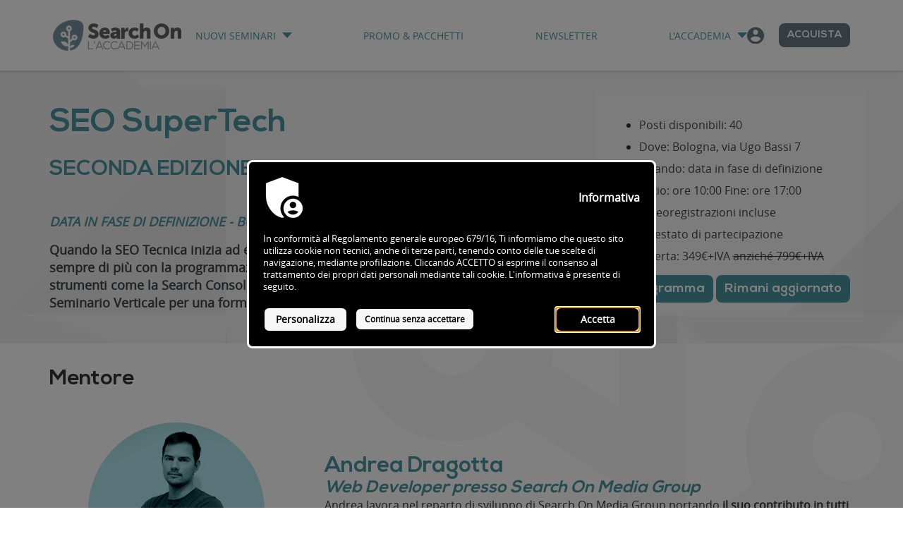

--- FILE ---
content_type: text/html; charset=UTF-8
request_url: https://accademia.searchon.it/next/events/seo-supertech/
body_size: 21136
content:
<!doctype html><html lang=it><head><meta name=viewport content="width=device-width,initial-scale=1"><link rel=preload href="/dist/js/menu2.js?v=988" as=script><link rel=preload fetchpriority=high href="/cdn/?url=storage.ibrida.io/public/uploader/b7b20026-d334-4913-9f5c-7f41ad3474f9.png&h=44&w=182&t=fit&output=webp" as=image imagesrcset="/cdn/?url=storage.ibrida.io/public/uploader/b7b20026-d334-4913-9f5c-7f41ad3474f9.png&h=88&w=364&t=fit&output=webp 2x, /cdn/?url=storage.ibrida.io/public/uploader/b7b20026-d334-4913-9f5c-7f41ad3474f9.png&h=44&w=182&t=fit&output=webp 1x"><link rel=preload fetchpriority=high href="/cdn/?url=www.searchonconsulting.com/cdn/?url=storage.ibrida.io/public/tpl/searchon/00_bg-grey.jpg&w=1669&t=fit&output=webp" as=image media="(min-width: 768px)"><link rel=preload fetchpriority=high href="/cdn/?url=www.searchonconsulting.com/cdn/?url=storage.ibrida.io/public/tpl/searchon/00_bg-grey.jpg&w=767&t=fit&output=webp" as=image media="(max-width: 768px)"><meta charset=utf-8><meta http-equiv=x-ua-compatible content="IE=edge"><meta name=viewport content="width=device-width,initial-scale=1"><meta name=theme-color content="#4a949e"><meta name=msapplication-TileColor content="#4a949e"><meta name=msapplication-TileImage content="/cdn/?url=storage.ibrida.io/public/66_searchon/uploader/6c1b87f1-37bb-439a-b541-5d4c3b14d330.png&h=16&w=16"><link rel="shortcut icon" href="/cdn/?url=storage.ibrida.io/public/66_searchon/uploader/6c1b87f1-37bb-439a-b541-5d4c3b14d330.png&h=150&w=150"><link rel=manifest href=/manifest.json><link rel=icon type=image/png sizes=192x192 href="/cdn/?url=storage.ibrida.io/public/66_searchon/uploader/6c1b87f1-37bb-439a-b541-5d4c3b14d330.png&h=192&w=192&output=png&bg=#4a949e"><link rel=icon type=image/png sizes=96x96 href="/cdn/?url=storage.ibrida.io/public/66_searchon/uploader/6c1b87f1-37bb-439a-b541-5d4c3b14d330.png&h=96&w=96&output=png&bg=#4a949e"><link rel=icon type=image/png sizes=48x48 href="/cdn/?url=storage.ibrida.io/public/66_searchon/uploader/6c1b87f1-37bb-439a-b541-5d4c3b14d330.png&h=48&w=48&output=png&bg=#4a949e"><link rel=icon type=image/png sizes=32x32 href="/cdn/?url=storage.ibrida.io/public/66_searchon/uploader/6c1b87f1-37bb-439a-b541-5d4c3b14d330.png&h=32&w_32&output=png&bg=#4a949e"><link rel=apple-touch-icon sizes=57x57 href="/cdn/?url=storage.ibrida.io/public/66_searchon/uploader/6c1b87f1-37bb-439a-b541-5d4c3b14d330.png&h=57&w=57&output=png&bg=#4a949e"><link rel=apple-touch-icon sizes=60x60 href="/cdn/?url=storage.ibrida.io/public/66_searchon/uploader/6c1b87f1-37bb-439a-b541-5d4c3b14d330.png&h=60&w=60&output=png&bg=#4a949e"><link rel=apple-touch-icon sizes=72x72 href="/cdn/?url=storage.ibrida.io/public/66_searchon/uploader/6c1b87f1-37bb-439a-b541-5d4c3b14d330.png&h=72&w=72&output=png&bg=#4a949e"><link rel=apple-touch-icon sizes=76x76 href="/cdn/?url=storage.ibrida.io/public/66_searchon/uploader/6c1b87f1-37bb-439a-b541-5d4c3b14d330.png&h=76&w=76&output=png&bg=#4a949e"><link rel=apple-touch-icon sizes=114x114 href="/cdn/?url=storage.ibrida.io/public/66_searchon/uploader/6c1b87f1-37bb-439a-b541-5d4c3b14d330.png&h=114&w=114&output=png&bg=#4a949e"><link rel=apple-touch-icon sizes=120x120 href="/cdn/?url=storage.ibrida.io/public/66_searchon/uploader/6c1b87f1-37bb-439a-b541-5d4c3b14d330.png&h=120&w=120&output=png&bg=#4a949e"><link rel=apple-touch-icon sizes=144x144 href="/cdn/?url=storage.ibrida.io/public/66_searchon/uploader/6c1b87f1-37bb-439a-b541-5d4c3b14d330.png&h=144&w=144&output=png&bg=#4a949e"><link rel=apple-touch-icon sizes=152x152 href="/cdn/?url=storage.ibrida.io/public/66_searchon/uploader/6c1b87f1-37bb-439a-b541-5d4c3b14d330.png&h=152&w=152&output=png&bg=#4a949e"><link rel=apple-touch-icon sizes=180x180 href="/cdn/?url=storage.ibrida.io/public/66_searchon/uploader/6c1b87f1-37bb-439a-b541-5d4c3b14d330.png&h=180&w=180&output=png&bg=#4a949e"><title>Corso SEO SuperTech: Seminario a cura di Andrea Dragotta</title><meta name=description content="Un corso verticale sulla SEO condotto da Andrea Dragotta. L'Accademia di Search On presenta la formazione professionale per i SEO Senior del Futuro"><meta property="og:locale" content="it_IT"><meta property="fb:admins" content="1354628317"><meta property="og:title" content="Corso SEO SuperTech: Seminario a cura di Andrea Dragotta"><meta property="og:description" content="Un corso verticale sulla SEO condotto da Andrea Dragotta. L'Accademia di Search On presenta la formazione professionale per i SEO Senior del Futuro"><meta property="og:url" content="https://accademia.searchon.it/next/events/seo-supertech/"><meta property="og:site_name" content="L'Accademia di Search On"><meta property="og:type" content="website"><meta property="og:image" content="https://accademia.searchon.it/cdn/?url=storage.ibrida.io/public/uploader/6e8382cc-e86f-4f31-8f87-2b424de27101.jpg&w=1280&h=628"><meta property="fb:app_id" content="1399461566996478"><meta name=twitter:card content="summary_large_image"><meta name=twitter:domain content="https://accademia.searchon.it"><meta name=twitter:site content><meta name=twitter:creator content><meta name=twitter:image:src content="https://accademia.searchon.it/cdn/?url=storage.ibrida.io/public/uploader/05cc03fc-c939-453c-b79f-a6578810be7e.jpg&w=660&h=330"><meta name=twitter:description content="Un corso verticale sulla SEO condotto da Andrea Dragotta. L'Accademia di Search On presenta la formazione professionale per i SEO Senior del Futuro"><link rel=canonical href=https://accademia.searchon.it/next/events/seo-supertech/><style id=cssRules>.fascia-scura{background-color:#495f7c;color:#fff}.fascia-scura a{color:#fff}.text-primary,.text-1{color:var(--primary-color)}.text-secondary,.text-2{color:var(--secondary-color)}.text-3{color:#3d464a}@view-transition{navigation:auto}:root{--body-color:var(--c-body-color,#333);--body-bg-color:var(--c-body-bg-color,#fff);--primary-color:var(--c-primary-color,#677980);--text-on-primary:var(--c-text-on-primary,#fff);--secondary-color:var(--c-secondary-color,#afccd8);--text-on-secondary:var(--c-text-on-secondary,#fff);--btn-radius:var(--c-btn-radius,5);--base-gap:var(--c-base-gap,10);--body-font-size:var(--c-body-font-size,18);--h1-size:var(--c-h1-size,45);--h2-size:var(--c-h2-size,38);--h3-size:var(--c-h3-size,31);--h4-size:var(--c-h1-size,24);--h5-size:var(--c-h2-size,22);--h6-size:var(--c-h3-size,16);--title-size:var(--c-title-size);--cmp-background-default:var(--primary-color-dark);--cmp-primary:var(--primary-color);--cmp-secondary:var(--secondary-color);--cmp-color:var(--body-bg-color);--system-ui:system-ui,"Segoe UI",Roboto,Helvetica,Arial,sans-serif,"Apple Color Emoji","Segoe UI Emoji","Segoe UI Symbol";--fonts:fontone,var(--system-ui);--font-one:fontone,var(--system-ui);--font-two:fonttwo,var(--system-ui);--font-three:fontthree,var(--system-ui);--font-four:fontfour,var(--system-ui);--accent-color:var(--primary-color);--slider-bg-color:var(--c-slider-bg-color,rgba(103,121,128,0.75));--slider-color:var(--c-slider-color,#fff)}@supports(background:color-mix(in srgb,red 50%,blue)){:root{--primary-color-light:color-mix(in srgb,var(--primary-color) 70%,#fff);--primary-color-dark:color-mix(in srgb,var(--primary-color) 65%,#000);--primary-color-very-dark:color-mix(in srgb,var(--primary-color) 35%,#000);--secondary-color-light:color-mix(in srgb,var(--secondary-color) 70%,#fff);--secondary-color-dark:color-mix(in srgb,var(--secondary-color) 65%,#000);--secondary-color-very-dark:color-mix(in srgb,var(--secondary-color) 35%,#000)}}*,*:before,*:after{-webkit-box-sizing:border-box;-moz-box-sizing:border-box;box-sizing:border-box}html{font-size:10px}body{margin:0;padding:0;font-family:var(--fonts);font-size:calc(var(--body-font-size) * .1rem);line-height:1.4;color:var(--body-color);background:var(--body-bg-color)}.container{position:relative;margin-right:auto;margin-left:auto;padding-left:15px;padding-right:15px}@media(min-width:992px){.container{width:970px}}@media(min-width:1200px){.container{width:1170px}}@media(min-width:1300px){.container{width:1254px}}hr{border:0;border-top:1px solid rgba(131,131,131,.1)}hr.hrSpace{border-top-color:transparent;margin:20px auto}.hidden{display:none!important}@media(min-width:992px){.only-mobile,.o-m{display:none}}.only-desktop,.o-d{display:none}@media(min-width:992px){.only-desktop,.o-d{display:block}}.mb-10{margin-bottom:1rem}.img-responsive{display:block;max-width:100%;height:auto;margin-left:auto;margin-right:auto}.img-rounded{border-radius:calc(var(--btn-radius) * 2px)}.img-circle{border-radius:50%;aspect-ratio:1/1;object-fit:cover}.align-sinistra{text-align:left;justify-content:start}.text-center,.align-centro{text-align:center;justify-content:center}.text-right,.align-destra{text-align:right;justify-content:end}.text-uppercase{text-transform:uppercase}.text-italic{font-style:italic}.text-muted{color:#666}.text-primary,.text-1{color:var(--primary-color)}.text-secondary,.text-2{color:var(--secondary-color)}.text-3{color:gray}.text-gray{color:#666}.text-white{color:#fff}.text-gradient{background:linear-gradient(270deg,var(--secondary-color-dark) 20.42%,var(--primary-color) 96.91%);background-clip:text;-webkit-background-clip:text;-webkit-text-fill-color:transparent}.size-1{font-size:70%}.size-2{font-size:85%}.size-3{font-size:115%}.size-4{font-size:130%}.size-hero{font-size:200%}a{color:var(--primary-color);text-decoration:none}.center-block{margin:0 auto}.grayscale,a .grayscale{filter:grayscale(100%)}.grayscale:hover,a .grayscale:hover,.grayscale:hover .grayscale,a .grayscale:hover .grayscale{filter:none}p{margin:0 0 .9rem}h1,h2,h3,h4,h5,h6,h7,.btn{font-weight:900;line-height:1.1;margin:0 0 15px}h1 strong,h2 strong,h3 strong,h4 strong,h5 strong,h6 strong,h7 strong,.btn strong{font-weight:900;font-family:inherit}h1,.heading-1{font-size:calc(var(--h1-size,23) * 1rem/10)}@media(max-width:992px){h1,.heading-1{font-size:calc(var(--h1-mob-size) * 1rem/10)}}h2,.heading-2{font-size:calc(var(--h2-size,20) * 1rem/10)}@media(max-width:992px){h2,.heading-2{font-size:calc(var(--h2-mob-size) * 1rem/10)}}h3,.heading-3{font-size:calc(var(--h3-size,17) * 1rem/10)}@media(max-width:992px){h3,.heading-3{font-size:calc(var(--h3-mob-size) * 1rem/10)}}h4,.heading-4{font-size:calc(var(--h4-size,15) * 1rem/10)}@media(max-width:992px){h4,.heading-4{font-size:calc(var(--h4-mob-size) * 1rem/10)}}h5,.heading-5{font-size:calc(var(--h5-size,13) * 1rem/10)}@media(max-width:992px){h5,.heading-5{font-size:calc(var(--h5-mob-size) * 1rem/10)}}h6,.heading-6{font-size:calc(var(--h6-size,11) * 1rem/10)}@media(max-width:992px){h6,.heading-6{font-size:calc(var(--h6-mob-size) * 1rem/10)}}.title{font-size:calc(var(--title-size,var(--h2-size)) * 1rem/10)}@media(max-width:992px){.title{font-size:calc(var(--h2-mob-size) * 1rem/10)}}.size1{font-size:.6rem}.size2{font-size:.8rem}.size4{font-size:1.5rem}.size5{font-size:2rem}.size6{font-size:2.3rem}.size7{font-size:2.5rem}.btn{display:inline-block;margin-bottom:0;font-weight:400;text-align:center;vertical-align:middle;touch-action:manipulation;cursor:pointer;background-image:none;border:2px solid transparent;padding:5px 10px;font-size:18px;line-height:1.42857143;border-radius:calc(var(--btn-radius) * 1px);-webkit-user-select:none;-moz-user-select:none;-ms-user-select:none;user-select:none;text-decoration:none;color:#fff;background-color:var(--primary-color);border-color:var(--primary-color)}.btn:disabled{opacity:.5;cursor:not-allowed}@media(min-width:768px){.btn{white-space:nowrap}}.btn.btn-border{background:0;border-color:var(--c-btn-primary,var(--primary-color));color:var(--c-btn-primary,var(--primary-color));font-weight:700}.btn.btn-primary{color:var(--c-btn-primary-text,var(--text-on-primary,#fff));background-color:var(--c-btn-primary,var(--primary-color));border-color:var(--c-btn-primary,var(--primary-color))}.btn.btn-secondary{color:var(--c-btn-secondary-text,var(--text-on-secondary,var(--primary-color)));background-color:var(--c-btn-secondary,var(--secondary-color));border-color:var(--c-btn-secondary,var(--secondary-color))}.btn.btn-success{background-color:#3fb950;border-color:#3fb950;color:#fff}.d-btn{font-weight:900;line-height:1.1;margin:0 0 15px;display:inline-block;margin-bottom:0;font-weight:400;text-align:center;vertical-align:middle;touch-action:manipulation;cursor:pointer;background-image:none;border:2px solid transparent;padding:5px 10px;font-size:18px;line-height:1.42857143;border-radius:calc(var(--btn-radius) * 1px);-webkit-user-select:none;-moz-user-select:none;-ms-user-select:none;user-select:none;text-decoration:none;color:#fff;background-color:var(--primary-color);border-color:var(--primary-color);font-family:var(--font-two);font-weight:400;font-weight:700}.d-btn strong{font-weight:900;font-family:inherit}.d-btn:disabled{opacity:.5;cursor:not-allowed}@media(min-width:768px){.d-btn{white-space:nowrap}}.d-btn.btn-border{background:0;border-color:var(--c-btn-primary,var(--primary-color));color:var(--c-btn-primary,var(--primary-color));font-weight:700}.d-btn.btn-primary{color:var(--c-btn-primary-text,var(--text-on-primary,#fff));background-color:var(--c-btn-primary,var(--primary-color));border-color:var(--c-btn-primary,var(--primary-color))}.d-btn.btn-secondary{color:var(--c-btn-secondary-text,var(--text-on-secondary,var(--primary-color)));background-color:var(--c-btn-secondary,var(--secondary-color));border-color:var(--c-btn-secondary,var(--secondary-color))}.d-btn.btn-success{background-color:#3fb950;border-color:#3fb950;color:#fff}div[data-prezzo],span[data-prezzo]{display:inline-block}.formE{display:block;width:100%;height:39px;padding:6px 12px;font-size:18px;line-height:1.42857143;color:#555;background-color:#fff;background-image:none;margin-bottom:20px;transition:border-color ease-in-out .15s,box-shadow ease-in-out .15s}input:-webkit-autofill,input:-webkit-autofill:hover,input:-webkit-autofill:focus,textarea:-webkit-autofill,textarea:-webkit-autofill:hover,textarea:-webkit-autofill:focus,select:-webkit-autofill,select:-webkit-autofill:hover,select:-webkit-autofill:focus{-webkit-box-shadow:0 0 0 1000px #fff inset!important}#body-cont blockquote.wFilter.active{display:block;position:relative;font-size:2.2rem;border-left:0}#body-cont blockquote.wFilter.active .blockquoteTxt{position:relative}#body-cont blockquote.wFilter.active .blockquoteTxt::before{content:'\201C';font-family:Georgia,serif;font-size:45px;font-weight:700;color:var(--secondary-color-light,#d62842);position:absolute;left:-26px;top:-26px}section{padding:calc(var(--base-gap) * 3px)0;scroll-margin-top:100px}.embed-responsive{height:0;width:100%;padding-bottom:56.26%;overflow:hidden;position:relative}.embed-responsive iframe,.embed-responsive #frame,.embed-responsive #fallbackPlaceholder,.embed-responsive iframe{width:100%;height:100%;position:absolute;top:0;left:0}.slider-container{margin:0 -10px;padding:0 10px;position:relative;max-width:100vw;overflow:hidden}@media(min-width:992px){.slider-container{margin:0 -15px;padding:0 45px}}.slider-container .swiper-button-next{right:0}.slider-container .swiper-button-prev{left:0}.containerfw .slider-container{margin:0 auto;max-width:100vw}ul[data-type=taskList]{list-style:none;margin:0 0 1rem;padding:0}ul[data-type=taskList] li{padding-left:27px;position:relative;margin-top:15px;line-height:1.2}ul[data-type=taskList] li:before{font-family:Helvetica,Arial,sans-serif;font-weight:300;content:'\274c';font-size:11px;display:block;position:absolute;left:0;top:2px}ul[data-type=taskList] li[data-checked=true]:before{content:'';width:8px;height:14px;border-width:0 3px 3px 0;border-style:solid;border-color:#00a8a8;transform-origin:bottom left;transform:rotate(45deg);top:-2px}ul[data-type=taskList] label{display:none}.check{position:relative;display:inline-block;content:" "}.check:before{font-family:Helvetica,Arial,sans-serif;font-weight:300;content:'\274c';font-size:11px;display:block;position:absolute;left:0;top:7.5px}.check.checked:before{content:'';width:8px;height:14px;border-width:0 3px 3px 0;border-style:solid;border-color:#00a8a8;transform-origin:bottom left;transform:rotate(45deg);top:-7.5px}.grid-relatori{display:grid;grid-template-columns:1fr 1fr;grid-template-columns:repeat(auto-fill,minmax(210px,1fr));text-align:center;grid-gap:10px 30px}.box{border-radius:calc(var(--btn-radius) * 1px);padding:20px;background:#fff}.box .box-content{padding-top:10px}.box .box-content h4{margin-top:0}.bgGray{background-color:#f2f2f2}.text-gray{color:#ababab}small,.small{font-size:80%}body{padding:75px 0 0;font-weight:400}@media(min-width:992px){body{padding:82px 0 0}}body #body-cont{max-width:1920px;margin:0 auto;overflow:hidden}@media(min-width:992px){body #body-cont{position:relative}body #body-cont:before{content:' ';display:block;height:100%;position:absolute;width:100%;right:-5%;background-repeat:no-repeat;background-position:100% 34px;background-size:66%;background-image:url(/cdn/?url=storage.ibrida.io/public/tpl/searchon/00_bg-pianta1.png&output=webp);z-index:-1}}h1,h2,h3,h4,h5,h6,h7,.btn{font-family:var(--font-two);font-weight:400}.image-container img{display:block}.titolo,.h2{font-size:3rem;font-family:var(--font-two)}.titolo{margin-bottom:4rem}.size4{font-size:1.5rem}.size5{font-size:3.1rem}.size6{font-size:3.8rem}.size7{font-size:5rem}@media(max-width:768px){.size7{font-size:4.2rem}}.btn{font-weight:700}.formE{border:1px solid var(--primary-color);border-radius:20px;box-shadow:inset 0 1px 1px rgba(0,0,0,.075)}.fascia-more-little2 h3{font-size:31px;margin-bottom:5rem}.v4 form>.form-group>input[type=file]+label{position:relative;left:0;clear:both;display:block}.slider-container .swiper-button-next,.slider-container .swiper-button-prev{color:#444;background:0 0;width:44px;height:44px;font-weight:900}.slider-container .swiper-button-next:after,.slider-container .swiper-button-prev:after{font-size:24px}.paragraphAndGridGrey picture{margin-bottom:20px;display:block}section{padding:3rem 0;background:0}@media(min-width:768px){section{padding:4rem 0}}@media(min-width:1200px){section{padding:6rem 0}}@media(min-width:1400px){section{padding:8rem 0}}.tipo1{color:var(--c-fascia1-color,#000);background-color:var(--c-fascia1-bg,#f3f3f3);background-image:var(--c-fascia1-background-image,none);background-size:cover}.tipo2{background-position:50% 0;color:var(--c-fascia2-color,#fff);background-color:var(--c-fascia2-bg,#7190a0);background-image:var(--c-fascia2-background-image,url(/cdn/?url=storage.ibrida.io/public/tpl/searchon/00_bg-azzurro3.jpg&w=1920&output=webp));background-size:cover}.tipo2 .titolo{margin-bottom:0}.tipo2 .btn{border:4px solid #fff;background:0 0;color:#fff;margin-top:15px}.tipo2 .box .btn{border:4px solid var(--c-fascia2-bg,#7190a0);background:var(--c-fascia2-bg,#7190a0);color:#fff}.tipo3{color:var(--c-fascia3-color,#000);background-color:var(--c-fascia3-bg,#f3f3f3);background-image:var(--c-fascia3-background-image,url(/cdn/?url=storage.ibrida.io/public/tpl/searchon/00_bg-grey.jpg&w=1920&h=1080&output=webp));background-size:cover;background-position:50% 100%;background-repeat:no-repeat}.tipo3.box1 .box{background:#fff;border-radius:0;padding-bottom:40px;margin-bottom:20px;position:relative;grid-template-rows:auto 1fr}.tipo3.box1 .box picture{margin-top:20px}.tipo3.box1 .box h3{color:var(--primary-color);font-family:var(--font-two);font-weight:400;margin-bottom:40px}.tipo3.box1 .box .box-cta{position:absolute;left:0;width:100%;text-align:center;border-top:10px solid var(--primary-color);bottom:-35px}.tipo3.box1 .box .box-cta .btn{margin-top:-35px}.tipo3.box1 .box:nth-child(even) h3{color:var(--secondary-color)}.tipo3.box1 .box:nth-child(even) .box-cta{border-top:10px solid var(--secondary-color)}.tipo3.box1 .box:nth-child(even) .box-cta .btn{background-color:var(--secondary-color);border-color:var(--secondary-color)}.tipo3.box1 .box ul{list-style:none}.tipo3.box1 .box ul li::before{content:'\203A';color:var(--primary-color);font-weight:700;display:inline-block;width:1em;margin-left:-1em;font-size:22px}.tipo3.box2 .box{background:#fff;border-radius:0;border-left:6px solid var(--primary-color)}.tipo3.box2 .box h3{color:var(--primary-color);font-family:var(--font-two);font-weight:400;margin-bottom:0}.tipo3.box2 .box picture{margin-bottom:0}.tipo3.box2 .box:nth-child(even){border-left:6px solid var(--secondary-color)}.tipo3.box2 .box:nth-child(even) h3{color:var(--secondary-color)}@media(min-width:768px){.tipo3.box2 .box{padding:30px}.tipo3.box2 .box .box-top.flextitle{margin:0 auto 25px;justify-content:center;align-items:center}}.swiper-slide .feedback-item{display:grid;grid-template-rows:1fr auto;min-height:400px;background:#f3f3f3;padding:20px;text-align:center}.swiper-slide .feedback-item .fascia-feedback-immagine{order:2}.swiper-slide .feedback-item .fascia-feedback-cont{display:grid;grid-template-rows:1fr auto}.swiper-slide .feedback-item .fascia-feedback-cont h3{order:2;color:inherit;margin:0}.swiper-slide .feedback-item .fascia-feedback-cont h3:before{width:26px;height:30px;content:' ';background-image:url(/cdn/?url=storage.ibrida.io/public/tpl/searchon/07-quote.png?width=26);background-size:100%;background-repeat:no-repeat;display:inline-block;margin-right:10px;vertical-align:bottom}.swiper-slide .feedback-item .fascia-feedback-cont .azienda{order:3;color:inherit}.units .testo{margin-bottom:40px}.units .box{border-radius:0;color:#fff}.units .box:nth-child(1){background:var(--secondary-color)}.units .box:nth-child(2){background:var(--primary-color)}.units .box:nth-child(3){background:#3d464a}.units .box .box-top h3{font-size:2.5rem;font-weight:300;font-family:var(--font-one);margin-bottom:0}.units .box .box-top .sottotitolo{font-family:var(--font-two);font-weight:400;font-size:3.5rem;text-transform:uppercase}@media(min-width:992px){.units{background-image:url(/cdn/?url=storage.ibrida.io/public/tpl/searchon/06-illustrazione-1.png&w=900&output=webp);padding-bottom:320px;background-position:50% 100%;background-size:900px;background-repeat:no-repeat}}@media(min-width:1200px){.units{background-image:url(/cdn/?url=storage.ibrida.io/public/tpl/searchon/06-illustrazione-1.png&w=1200&output=webp);padding-bottom:410px;background-size:1200px}}#contact{background-image:url(/cdn/?url=storage.ibrida.io/public/tpl/searchon/00_bg-form.jpg&output=webp);background-position:100% 0;background-size:contain}@media(min-width:1920px){#footer{max-width:1920px;margin:0 auto}}.sponsor-inline{display:inline-block;margin:15px 25px}.fascia-scura{background-color:#495f7c;color:#fff}.fascia-scura a{color:#fff}.text-primary,.text-1{color:var(--primary-color)}.text-secondary,.text-2{color:var(--secondary-color)}.text-3{color:#3d464a}@media(min-width:992px){html{scroll-behavior:smooth;scroll-padding-top:300px}}.site-header{z-index:1000;position:sticky;top:0;left:0;width:100%;background:var(--menu-bg-color,#fff);box-shadow:0 3px 3px #0000001a}.site-header .topbar{padding:calc(var(--base-gap) * 1px)0;background:var(--topbar-bg-color,var(--primary-color));color:#fff;font-size:1.4rem;line-height:20px;position:relative;z-index:30}.site-header .topbar a{color:inherit;text-decoration:underline;margin-left:calc(var(--base-gap) * .5px)}.site-header .topbar a.btn.btn-border{line-height:1;text-decoration:none;text-transform:uppercase;font-size:85%;color:inherit;background:0;border-color:var(--topbar-color,#fff);border-width:1px;font-weight:500}.site-header .topbar .top-promo{align-items:center;text-align:center}@media(min-width:768px){.site-header .topbar .top-promo{display:flex}}@media(max-width:767px){.site-header .topbar .top-lang{display:none}}@media(min-width:768px){.site-header .topbar .container{display:flex;justify-content:space-between;align-items:center}}.site-header .navbar{display:flex;gap:calc(var(--base-gap) * 2px);font-size:14px;padding:calc(var(--base-gap) * 2px);min-height:69px;flex-wrap:wrap;align-items:center}.site-header .navbar .h-logo{display:none}@media(max-width:991px){.site-header .navbar .h-logo{display:block;position:absolute;transform:scale(0,0)translateX(-1000px);transition:transform ease-in .3s;order:2;max-width:200px}.site-header .navbar .h-logo.onMenu{transform:scale(1,1)translateX(0);z-index:20;display:block}}@media(min-width:992px){.site-header .navbar .h-logo{display:block;background-repeat:no-repeat;overflow:hidden;margin-right:calc(var(--base-gap) * 2px);height:44px}}.site-header .navbar .bottom-lang{order:6}.site-header .navbar .nav-search{flex:1;justify-content:flex-end;display:flex;order:3;height:39px;align-items:center}@media(max-width:768px){.site-header .navbar .nav-search{justify-content:center;flex:0 0 38px}}@media(max-width:991px){.site-header .navbar .nav-search .pb-algolia-search{display:none;position:absolute;top:0;left:0;right:0;padding:calc(var(--base-gap) * 2px);background:#fff}.site-header .navbar .nav-search .pb-algolia-search.active{display:block}.site-header .navbar .nav-search .pb-algolia-search input[type=search]::-webkit-search-cancel-button{display:none}.site-header .navbar .nav-search .pb-algolia-search .search-toggle{z-index:2;width:44px;height:44px;position:absolute;right:calc(var(--base-gap) * 2px);top:50%;transform:translateY(-50%);color:var(--primary-color);cursor:pointer}.site-header .navbar .nav-search .pb-algolia-search .search-toggle::after{content:"✖️";display:block;width:44px;height:44px;text-align:center;position:absolute;top:50%;left:50%;transform:translate(-50%,-50%);line-height:44px;font-size:20px}}@media(min-width:992px){.site-header .navbar .nav-search .pb-algolia-search{flex:1}.site-header .navbar .nav-search .search-toggle{display:none}}.site-header .navbar .nav-cta{order:6;text-align:center}@media(max-width:767px){.site-header .navbar .nav-cta{flex:auto;order:2}}.site-header .navbar .nav-cta .btn{color:#fff;background:var(--menu-icon-color,var(--primary-color));border-color:var(--menu-icon-color,var(--primary-color));font-size:12px}.site-header .navbar .nav-cta .btn.btn-border{color:var(--menu-icon-color,var(--primary-color));background:0}.site-header .navbar .nav-cta .btn+.btn{margin-left:calc(var(--base-gap) * .5px)}@media(min-width:992px){.site-header .navbar .nav-cta .btn{font-size:inherit}}.site-header .navbar #m-accedi{display:none;order:5}@media(min-width:992px){.site-header .navbar #m-accedi{display:block}}@media(min-width:992px){.site-header .navbar #m-accedi-mobile{display:none}}.site-header .navbar .nav-user{display:none;order:5}@media(min-width:992px){.site-header .navbar .nav-user{display:block}.site-header .navbar .nav-user .no-logged{text-align:center}.site-header .navbar .nav-user .no-logged .form-control{margin-bottom:calc(var(--base-gap) * 1px);font-size:14px}.site-header .navbar .nav-user .no-logged #loginbuy{display:block;width:100%;margin-top:calc(var(--base-gap) * 3px)}.site-header .navbar .nav-user .no-logged .retrieve{text-align:right;margin-right:calc(var(--base-gap) * 2px)}.site-header .navbar .nav-user .no-logged hr{margin:calc(var(--base-gap) * 3px)auto}.site-header .navbar .nav-user .no-logged .carrBtn{display:flex;align-items:center;justify-content:space-between;gap:calc(var(--base-gap) * .5px)}.site-header .navbar .nav-user .no-logged .carrBtn .noReg{line-height:20px;font-size:16px;font-weight:700;text-transform:uppercase}.site-header .navbar .nav-user #c_imgUser{display:block;position:relative}.site-header .navbar .nav-user #c_imgUser img{border-radius:50%;aspect-ratio:1/1;object-fit:cover;height:calc(var(--base-gap) * 3px);vertical-align:middle}.site-header .navbar .nav-user #c_imgUser #c_imgUser_alert{display:none}.site-header .navbar .nav-user #c_imgUser.wError #c_imgUser_alert{display:block;position:absolute;width:15px;top:-7px;height:15px;right:-7px}.site-header .navbar .nav-user #c_nameUser{font-weight:700;color:var(--primary-color)}.site-header .navbar .nav-user #c_linksUser{margin-top:calc(var(--base-gap) * 2px)}.site-header .navbar .nav-user #c_linksUser li>a{padding:calc(var(--base-gap) * .5px)0;border-top:1px solid #0000003b;display:block}.site-header .navbar .nav-user .dropdown-menu{min-width:450px}}.site-header .navbar .nav-user-mobile{display:block;text-align:center;background:#fff;padding:70px 10px 10px;order:4}.site-header .navbar .nav-user-mobile .nav-profile-mob{display:flex;gap:calc(var(--base-gap) * 1px);background:var(--secondary-color);color:#fff;padding:calc(var(--base-gap) * 1px);margin:0 calc(var(--base-gap) * -1px)calc(var(--base-gap) * -1px);align-items:center;font-weight:700}.site-header .navbar .nav-user-mobile .nav-profile-mob img{border-radius:50%;aspect-ratio:1/1;object-fit:cover}@media(min-width:992px){.site-header .navbar .nav-user-mobile{display:none}}.site-header .navbar .nav-user-mobile .dropdownLoggedMobile{margin-top:calc(var(--base-gap) * 1px);padding:calc(var(--base-gap) * .5px)0}.site-header .navbar .nav-user-mobile .dropdownLoggedMobile #c_linksUser_mob a{padding:calc(var(--base-gap) * 1px)0;display:block;text-align:left;font-weight:700}.site-header .navbar svg{height:24px;width:24px;fill:var(--menu-icon-color,var(--primary-color));vertical-align:middle}.site-header .navbar.reverse .h-logo{margin-right:0;margin-left:calc(var(--base-gap) * 2px);order:20}.site-header .navbar .caret{display:inline-block;width:0;height:0;margin-left:calc(var(--base-gap) * .5px);margin-top:-4px;vertical-align:middle;border-top:8px solid;border-right:7px solid transparent;border-left:7px solid transparent}.site-header .navbar .nav-toggle,.site-header .navbar .nav-toggle-desk{position:relative;transform:rotate(0);transition:.3s ease-in;cursor:pointer;display:inline-block;width:38px;height:38px;border-radius:7px;background-color:var(--menu-hamburger-color,transparent);padding:9px;left:0}.site-header .navbar .nav-toggle span,.site-header .navbar .nav-toggle-desk span{width:20px;height:3px;margin:3px auto;display:block;background:var(--menu-hamburger-line-color,var(--primary-color));transition:transform .5s ease}.site-header .navbar .nav-toggle-desk{display:none}@media(min-width:992px){.site-header .navbar .nav-toggle-desk{margin-left:0;display:block}}.site-header .navbar #m-carrelletto{z-index:1}.site-header .navbar #m-carrelletto li a{color:#555}@media(max-width:991px){.site-header .navbar .nav-toggle.onMenu{position:absolute;z-index:20;left:249px}}.site-header .navbar .dropdown-toggle{cursor:pointer}@media(min-width:992px){.site-header .navbar{gap:0 calc(var(--base-gap) * 2px)}.site-header .navbar .lang-mobile{display:none}.site-header .navbar .nav-toggle{display:none}.site-header .navbar .nav-cta{padding-left:calc(var(--base-gap) * 2px);border-left:1px solid #eee}.site-header .navbar .nav-cta .btn+.btn{margin-left:calc(var(--base-gap) * 2px)}.site-header .navbar .dropdown{position:relative}.site-header .navbar .dropdown.open .dropdown-menu{position:absolute;top:100%;left:50%;transform:translateX(-50%);padding:calc(var(--base-gap) * 2px)calc(var(--base-gap) * 3px);background:#fff;box-shadow:0 9px 9px rgba(18,17,12,8%);display:grid;grid-template-columns:repeat(auto-fit,minmax(150px,1fr));grid-gap:calc(var(--base-gap) * 3px);max-height:calc(100vh - 90px);overflow:auto}.site-header .navbar .dropdown.open .dropdown-menu ul li a{padding:calc(var(--base-gap) * .5px);color:var(--primary-color)}.site-header .navbar .dropdown.open.mega{position:static}.site-header .navbar .dropdown.open.mega .dropdown-menu{left:0;width:100%;transform:none;background:#efefef;box-shadow:inset 0 9px 9px rgba(18,17,12,8%)}.site-header .navbar .navDesk{display:none}.site-header .navbar .navDesk>ul{list-style:none;padding:0}.site-header .navbar .navDesk>ul li a{color:var(--topbar-bg-color);padding:calc(var(--base-gap) * 1px);text-transform:initial}.site-header .navbar .navDesk.open{display:block;position:absolute;top:calc(100% - 5px);left:15px;background:#f0f0f0;border-radius:0 5px 5px 5px;max-width:970px;box-shadow:3px 3px #00000026}.site-header .navbar .navDesk.open:before{width:0;height:0;border-style:solid;border-width:0 10px 10px;border-color:transparent transparent #f0f0f0 transparent;content:" ";display:block;position:absolute;left:10px;top:-10px}.site-header .navbar .navDesk.open .dropdown.open .dropdown-menu{display:block;position:static;box-shadow:none;background:#fff;padding:5px 5px 5px 15px}.site-header .navbar .navDesk.open .dropdown.open.mega .menublock-cont{max-width:970px}.site-header .navbar .navDesk.open .dropdown.open.mega .dropdown-menu{transform:none;width:auto}}.site-header .navbar nav{flex:1 0 auto}.site-header .navbar nav>ul{padding:0;margin:0;list-style-type:none}.site-header .navbar nav>ul li{flex:none}.site-header .navbar nav>ul li a{display:block;padding:calc(var(--base-gap) * 2px)0;color:var(--primary-color);text-decoration:none;text-transform:uppercase;font-weight:500}@media(min-width:992px){.site-header .navbar nav{display:block;order:99;flex:0 0 100%}.site-header .navbar nav.oneRow{order:2;flex:1 0 auto}.site-header .navbar nav .overflow-desktop{display:none}.site-header .navbar nav.nav.wOverflow>ul{justify-content:space-between}.site-header .navbar nav.nav.wOverflow>ul .overflow-desktop{display:block}.site-header .navbar nav.nav.nOverflow>ul{justify-content:space-between}.site-header .navbar nav.nav>ul{justify-content:space-between;display:flex;gap:calc(var(--base-gap) * 2px);align-items:center;height:60px}.site-header .navbar nav.nav>ul li.overflow{display:none}.site-header .navbar nav.nav>ul .dropdown.open.mega .dropdown-menu{align-content:center;left:50%;width:100vw;justify-items:center;transform:translateX(-50%);overflow:hidden}.site-header .navbar nav.nav>ul .dropdown.open.mega .dropdown-menu .menublock-cont{width:970px;display:flex;justify-content:space-evenly}.site-header .navbar nav.nav>ul .dropdown.open.mega .dropdown-menu .menublock-cont ul{padding:0 calc(var(--base-gap) * 2px);margin:calc(var(--base-gap) * 2px)0}.site-header .navbar nav.nav>ul .dropdown.open.mega .dropdown-menu .menublock-cont>ul+ul{border-left:1px solid rgba(126,126,126,.37)}.site-header .navbar nav.nav>ul .dropdown.open.mega .dropdown-menu .menublock-cont .menublock-title{padding:0 0 calc(var(--base-gap) * .5px);color:var(--primary-color);white-space:nowrap;font-weight:600}.site-header .navbar nav.nav>ul .dropdown.open.mega .dropdown-menu .menublock-cont li a{color:#696767;font-weight:700;text-transform:none;padding:calc(var(--base-gap) * .5px)0;border:0}.site-header .navbar nav.nav>ul .dropdown.open.mega .dropdown-menu .menublock-cont li.open>a{color:var(--secondary-color)}.site-header .navbar nav.nav>ul .dropdown.open.mega .dropdown-menu .menublock-cont li.open>a .caret{transform:rotate(-90deg)}}@media(min-width:992px) and (min-width:1200px){.site-header .navbar nav.nav>ul .dropdown.open.mega .dropdown-menu .menublock-cont{width:1170px}}@media(max-width:991px){.site-header .navbar{transition:background ease-in .3s}.site-header .navbar nav{position:absolute;left:0;right:0;top:0;background:0 0;transform:translateX(-100%);transition:transform ease-in .3s,background ease-in .3s;max-width:300px;height:calc(100vh - 120px);padding:0;z-index:99999}.site-header .navbar nav>ul{background:var(--nav-bg-list-mobile,var(--primary-color));border-top:1px solid var(--nav-border-list-mobile,var(--primary-color))}.site-header .navbar nav>ul>li{padding-left:20px;padding-bottom:13px;padding-top:13px}.site-header .navbar nav>ul li a{color:var(--nav-color-list-mobile,#fff);padding:13px 0}.site-header .navbar nav .dropdown{background-color:transparent;transition:background ease-in .3s}.site-header .navbar nav .dropdown .caret{transform:rotate(-90deg);transition:transform .3s ease-in}.site-header .navbar nav .dropdown.open{background-color:#fff}.site-header .navbar nav .dropdown.open .caret{transform:rotate(0)}.site-header .navbar nav .dropdown.open>a{color:var(--primary-color)}.site-header .navbar nav .dropdown.open .menublock-title{text-transform:uppercase;padding:13px 0 0;color:var(--primary-color-dark);border-bottom:1px solid #eee}.site-header .navbar nav .dropdown.open ul li a{color:#000;text-transform:none}.site-header .navbar nav .overflow-desktop{display:none}.site-header .navbar.expanded{background:var(--menu_mobile_open_bg,#fff)}.site-header .navbar.expanded nav{transform:translateX(0);background:var(--nav-bg-list-mobile,var(--primary-color));box-shadow:1000px 0 0 1000px #000000b0;z-index:10}.site-header .navbar.expanded nav>ul{height:100%;overflow:auto;overscroll-behavior:contain;padding-bottom:80px}.site-header .navbar.expanded .nav-toggle span:nth-child(1){transform:translateY(6px)rotateZ(45deg)}.site-header .navbar.expanded .nav-toggle span:nth-child(2){opacity:0}.site-header .navbar.expanded .nav-toggle span:nth-child(3){transform:translateY(-6px)rotateZ(-45deg)}}.site-header .navbar .m-widget{position:relative;text-transform:none}.site-header .navbar .m-widget img{display:none}@media(max-width:991px){.site-header .navbar .m-widget p,.site-header .navbar .m-widget .m-widget-subtitolo{font-size:11px;color:#5f6ebb;font-style:italic;margin-bottom:0}.site-header .navbar .m-widget h4.text-viola,.site-header .navbar .m-widget .m-widget-titolo{color:#fff;text-transform:uppercase;margin-bottom:0}}@media(min-width:992px){.site-header .navbar .m-widget img{border-radius:10px;display:block}.site-header .navbar .m-widget h4{margin:10px 0 5px;line-height:1.6}.site-header .navbar .m-widget p{font-weight:400;text-transform:none;font-size:14px;line-height:1.5}.site-header .navbar .m-widget .m-widget-text{position:absolute;top:0;left:0;width:100%;height:100%;background:rgba(95,110,187,.35);border-radius:10px;padding:15px;display:flex;flex-direction:column;align-items:center;justify-content:center;background:linear-gradient(to bottom,rgba(233,129,185,.8) 0,rgba(65,77,140,.8) 100%)}.site-header .navbar .m-widget .m-widget-text .m-widget-titolo{color:#fff;font-size:22px}.site-header .navbar .m-widget .m-widget-text .m-widget-subtitolo{font-size:16px}.site-header .navbar .m-widget+.m-widget{margin-top:calc(var(--base-gap) * 1px)}}.site-header .dropdown .dropdown-menu{display:none}.site-header .dropdown .dropdown-menu ul{list-style:none;padding:0;margin:0}@media(min-width:992px){.site-header .dropdown .dropdown-menu ul{background:0}}.site-header .dropdown.open .dropdown-menu{display:block}.site-header .dropdown.btn-dropdown{position:relative}.site-header .dropdown.btn-dropdown .dropdown-toggle{display:inline-block;margin-bottom:0;font-weight:400;text-align:center;vertical-align:middle;touch-action:manipulation;cursor:pointer;background-image:none;border:1px solid transparent;white-space:nowrap;padding:6px 12px;font-size:18px;line-height:1.42857143;border-radius:16px;-webkit-user-select:none;-moz-user-select:none;-ms-user-select:none;user-select:none;text-decoration:none;color:#fff;background-color:var(--primary-color);border-color:var(--primary-color);background:0 0;border-color:#fff}.site-header .dropdown.btn-dropdown .dropdown-menu{position:absolute;top:100%;margin-top:-3px;z-index:100;background:#fff;max-width:99%;min-width:270px;left:50%;transform:translate(-50%,0);border-radius:6px;box-shadow:0 3px 3px #0000001a;text-align:left;overflow:auto}@media(min-width:768px){.site-header .dropdown.btn-dropdown .dropdown-menu{white-space:nowrap;max-width:none}}.site-header .dropdown.btn-dropdown .dropdown-menu ul{padding:0 calc(var(--base-gap) * 2px);margin:calc(var(--base-gap) * 2px)0}.site-header .dropdown.btn-dropdown .dropdown-menu ul+ul{border-left:1px solid #eee}.site-header .dropdown.btn-dropdown .dropdown-menu ul li a{display:inline-block;text-decoration:none;font-size:13px;padding:6px 0 3px;border-bottom:2px solid #eee}.site-header .dropdown.btn-dropdown.open .dropdown-menu{display:flex;justify-content:center}.site-header .dropdown.btn-dropdown.open .dropdown-toggle{background-color:#e05b98;border:2px solid #e05b98}@media(max-width:991px){.site-header #carrelletto{min-width:162px}}.site-header #carrelletto>a{font-weight:700;text-decoration:none}.site-header #carrelletto.dropdown.open .dropdown-menu{position:absolute;top:100%;right:0;width:100%;margin-top:0;padding:calc(var(--base-gap) * 2px)calc(var(--base-gap) * 3px);background:#1376b7;color:#fff;box-shadow:inset 0 9px 9px rgba(18,17,12,8%);display:block}.site-header #carrelletto.dropdown.open .dropdown-menu a{color:#fff;text-decoration:none;display:block;line-height:1.42857143}.site-header #carrelletto.dropdown.open .dropdown-menu ul li a{padding:calc(var(--base-gap) * .5px);color:var(--primary-color)}.site-header #carrelletto.dropdown.open .dropdown-menu hr{border:0;border-top:1px solid #eeeeee54}.site-header #carrelletto.dropdown.open .dropdown-menu .form-control{background-color:#fff;margin-bottom:10px;border:1px solid #035083;width:100%;height:36px;padding:6px 12px;font-size:16px;line-height:1.42857143}.site-header #carrelletto.dropdown.open .dropdown-menu .btn.btn-info{color:#fff;background-color:#0d4496;border-color:#0d4496}.site-header #carrelletto.dropdown.open .dropdown-menu .btn.btn-success{color:#535557;background-color:#fff05c;box-shadow:0 3px #e1cf20;border-color:transparent;display:block}@media(min-width:992px){.site-header #carrelletto.dropdown.open .dropdown-menu{width:auto}}.site-header.wAlgolia .pb-algolia-search .ais-InstantSearch{position:relative;max-width:900px;margin:0 auto}@media(min-width:992px){.site-header.wAlgolia .pb-algolia-search .ais-InstantSearch{margin:0 30px 0 0}}.site-header.wAlgolia .pb-algolia-search .ais-InstantSearch .ais-SearchBox-form{margin:0 auto;display:flex;border-radius:calc(var(--btn-radius) * 1px);background:rgba(0,0,0,6%);transition:border-color ease-in-out .15s,box-shadow ease-in-out .15s}.site-header.wAlgolia .pb-algolia-search .ais-InstantSearch .ais-SearchBox-form .ais-SearchBox-input{display:block;width:100%;height:39px;padding:6px 12px;font-size:18px;font-family:inherit;line-height:1.42857143;color:#555;background:0 0;background-image:none;border:0;outline:0}.site-header.wAlgolia .pb-algolia-search .ais-InstantSearch .ais-SearchBox-form .ais-SearchBox-submit{display:flex;margin-bottom:0;font-weight:400;text-align:center;vertical-align:middle;touch-action:manipulation;cursor:pointer;background-image:none;border:1px solid transparent;font-size:18px;line-height:1.42857143;border-radius:calc(var(--btn-radius) * 1px);user-select:none;text-decoration:none;color:var(--primary-color);background:0 0;align-items:center;display:none}.site-header.wAlgolia .pb-algolia-search .ais-InstantSearch .ais-SearchBox-form .ais-SearchBox-submit svg{fill:#555}.site-header.wAlgolia .pb-algolia-search .ais-InstantSearch #searchCont{margin-top:calc(var(--base-gap) * 2px)}.site-header.wAlgolia .pb-algolia-search .ais-InstantSearch #searchCont.wSearch{border:1px solid #f0f0f0;background:#fff;padding:calc(var(--base-gap) * 2px)}.site-header.wAlgolia .pb-algolia-search .ais-InstantSearch #searchCont ol{list-style:none;margin:0;padding:0}.site-header.wAlgolia .pb-algolia-search .ais-InstantSearch #searchCont ol h2{margin:0 0 calc(var(--base-gap) * .5px)}.site-header.wAlgolia .pb-algolia-search .ais-InstantSearch #searchCont ol p{margin:0}.site-header.wAlgolia .pb-algolia-search .ais-InstantSearch #searchCont ol p a{color:inherit}.site-header.wAlgolia .pb-algolia-search .ais-InstantSearch #searchCont ol li{padding:calc(var(--base-gap) * 1px)0}.site-header.wAlgolia .pb-algolia-search .ais-InstantSearch #searchCont ol li+li{border-top:1px solid #eee}.site-header.wAlgolia .pb-algolia-search .ais-InstantSearch #searchCont ul.ais-Pagination-list{display:none}.site-header.wAlgolia .pb-algolia-search .ais-InstantSearch #searchCont.wSearch ul.ais-Pagination-list{display:block;list-style:none;padding:2px;margin:calc(var(--base-gap) * 1px)0 0;display:flex;justify-content:flex-end;background:#efefef}.site-header.wAlgolia .pb-algolia-search .ais-InstantSearch #searchCont.wSearch ul.ais-Pagination-list .ais-Pagination-item{display:inline-block;margin-bottom:0;font-weight:400;text-align:center;vertical-align:middle;color:var(--body-color);background-image:none;border:1px solid #eee;padding:6px 12px;font-size:18px;line-height:1.42857143;border-radius:calc(var(--btn-radius) * 1px);user-select:none;text-decoration:none;touch-action:manipulation;cursor:pointer;color:#000}.site-header.wAlgolia .pb-algolia-search .ais-InstantSearch #searchCont.wSearch ul.ais-Pagination-list .ais-Pagination-item a{color:inherit}.site-header.wAlgolia .pb-algolia-search .ais-InstantSearch #searchCont.wSearch ul.ais-Pagination-list .ais-Pagination-item.ais-Pagination-item--disabled{color:#a5a5a5;cursor:initial}.site-header.wAlgolia .pb-algolia-search .ais-InstantSearch #searchCont.wSearch ul.ais-Pagination-list .ais-Pagination-item.ais-Pagination-item--selected{font-weight:700;background:var(--primary-color);color:#fff;cursor:initial}.site-header.wAlgolia .pb-algolia-search.absolute #searchCont{margin-top:0;position:absolute;top:100%;left:10px;right:calc(var(--base-gap) * 1px);z-index:50;box-shadow:0 calc(var(--base-gap) * 1px)calc(var(--base-gap) * 2px)rgba(41,41,42,7%)}.site-header.wAlgolia .pb-algolia-search.absolute #searchCont .ais-Hits{max-height:300px;overflow:auto}.site-header.wAlgolia .pb-algolia-search.absolute #searchCont .ais-Hits h2{font-size:1.4rem}.site-header.wAlgolia .pb-algolia-search.absolute #searchCont .ais-Hits ol p a{overflow:hidden;text-overflow:ellipsis;display:-webkit-box;-webkit-line-clamp:3;line-clamp:3;-webkit-box-orient:vertical}.site-header .navbar.centerLogo .centered-logo{display:none}@media(min-width:992px){.site-header .navbar.centerLogo .h-logo{display:none}.site-header .navbar.centerLogo .centered-logo{display:block}.site-header .navbar.centerLogo .centered-logo .h-logo{display:block;padding:0}}.b-scrolled .site-header{position:fixed;transition:transform ease-in .315s}.b-scrolled.b-scrolled-bottom:has(.topbar) .site-header{transform:translateY(calc(-100% + 70px))}@media(min-width:992px){.b-scrolled.b-scrolled-bottom:has(.topbar) .site-header{transform:translateY(calc(-100% + 60px))}.b-scrolled.b-scrolled-bottom:has(.topbar) .site-header .navbar{padding:0 calc(var(--base-gap) * 2px)}.b-scrolled.b-scrolled-bottom:has(.topbar) .site-header .navbar nav.nav>ul{border-top:0;margin-top:0}}body #carrErrLogin{display:none}body #carrErrLogin.show{color:var(--primary-color);text-align:center;padding:calc(var(--base-gap) * .5px);border-radius:11px;font-style:italic;font-weight:900}:root{--topbar-bg-color:#677980;--menu-icon-color:#677980}.fascia-scura{background-color:#495f7c;color:#fff}.fascia-scura a{color:#fff}.text-primary,.text-1{color:var(--primary-color)}.text-secondary,.text-2{color:var(--secondary-color)}.text-3{color:#3d464a}.form-container{margin-bottom:60px}.form-control{display:block;width:100%;height:39px;padding:6px 12px;font-size:18px;font-family:inherit;line-height:1.42857143;color:#555;background-color:#fff;background-image:none;border:1px solid #ccc;border-radius:20px;-webkit-box-shadow:inset 0 1px 1px rgba(0,0,0,.075);box-shadow:inset 0 1px 1px rgba(0,0,0,.075);-webkit-transition:border-color ease-in-out .15s,box-shadow ease-in-out .15s;-o-transition:border-color ease-in-out .15s,box-shadow ease-in-out .15s;transition:border-color ease-in-out .15s,box-shadow ease-in-out .15s}textarea.form-control{height:auto}@media(min-width:768px){.cont-form .row{display:grid;grid-template-columns:2fr 4fr;grid-gap:30px}}@media(min-width:768px){.force1col .cont-form .row{display:grid;grid-template-columns:1fr;grid-gap:20px;margin-top:20px}}.form-el-note{display:block}.v4 form .t-upload label{opacity:1;top:0;margin-top:-10px;background:#fff0;padding:0 5px;left:0}.v4 form .t-upload label{opacity:1;top:0;margin-top:-10px;background:#fff0;padding:0 5px;left:0}.v4 form .t-attachment label{opacity:1;top:0;margin-top:-10px;background:#fff0;padding:0 5px;left:0}.v4 form .t-attachment .btn{padding:4px 8px;font-size:14px}.v4 form>.form-group{position:relative;margin-bottom:25px}.v4 form .btn{background-image:none}.v4 form>.form-group>label{opacity:1;font-weight:700;position:absolute;top:12px;left:20px;color:#555;text-transform:uppercase;font-size:10px;line-height:15px;transition:All .2s}.v4 form>.form-group.t-button>label{display:none}.v4 form>.form-group.t-lista_checkbox{display:grid;grid-gap:20px}@media(min-width:992px){.v4 form>.form-group.t-lista_checkbox{grid-template-columns:1fr 1fr 1fr}}.v4 form>.form-group.t-lista_checkbox>label{position:static;grid-column:1/-1}.v4 form>.form-group>select+label{opacity:1;top:0;margin-top:-10px;background:#fff;padding:0 5px}.v4 form>.form-group>select:focus{outline:0;background:#fff}.v4 form>.form-group>select:focus+label{background:var(--primary-color);color:#fff}.v4 form>.form-group>select:required.clicked:valid{padding-left:35px}.v4 form>.form-group>select:required.clicked:valid+label+.extra:before{position:absolute;content:' ';display:block;width:39px;height:39px;top:0;left:0;background:url(/cdn/?url=storage.ibrida.io/public/tpl/css/checkform.png&w=51&h=51&output=webp);background-size:20px;background-repeat:no-repeat;background-position:50%;z-index:999}.v4 form>.form-group>select:required.clicked:invalid{background:pink}.v4 form>.form-group>select:required.clicked:invalid~.requirements{max-height:200px;padding:10px}.v4 form>.form-group>textarea,.v4 form>.form-group>input[type=text],.v4 form>.form-group>input[type=email],.v4 form>.form-group>input[type=tel],.v4 form>.form-group>input[type=number],.v4 form>.form-group>input[type=password]{color:#000}.v4 form>.form-group>textarea:focus,.v4 form>.form-group>textarea:not(:placeholder-shown),.v4 form>.form-group>input[type=text]:focus,.v4 form>.form-group>input[type=text]:not(:placeholder-shown),.v4 form>.form-group>input[type=email]:focus,.v4 form>.form-group>input[type=email]:not(:placeholder-shown),.v4 form>.form-group>input[type=tel]:focus,.v4 form>.form-group>input[type=tel]:not(:placeholder-shown),.v4 form>.form-group>input[type=number]:focus,.v4 form>.form-group>input[type=number]:not(:placeholder-shown),.v4 form>.form-group>input[type=password]:focus,.v4 form>.form-group>input[type=password]:not(:placeholder-shown){outline:0;background:#fff}.v4 form>.form-group>textarea:focus+label,.v4 form>.form-group>textarea:not(:placeholder-shown)+label,.v4 form>.form-group>input[type=text]:focus+label,.v4 form>.form-group>input[type=text]:not(:placeholder-shown)+label,.v4 form>.form-group>input[type=email]:focus+label,.v4 form>.form-group>input[type=email]:not(:placeholder-shown)+label,.v4 form>.form-group>input[type=tel]:focus+label,.v4 form>.form-group>input[type=tel]:not(:placeholder-shown)+label,.v4 form>.form-group>input[type=number]:focus+label,.v4 form>.form-group>input[type=number]:not(:placeholder-shown)+label,.v4 form>.form-group>input[type=password]:focus+label,.v4 form>.form-group>input[type=password]:not(:placeholder-shown)+label{opacity:1;top:0;margin-top:-10px;background:var(--primary-color);padding:0 5px;color:#fff}.v4 form>.form-group>textarea:required.clicked:valid,.v4 form>.form-group>input[type=text]:required.clicked:valid,.v4 form>.form-group>input[type=email]:required.clicked:valid,.v4 form>.form-group>input[type=tel]:required.clicked:valid,.v4 form>.form-group>input[type=number]:required.clicked:valid,.v4 form>.form-group>input[type=password]:required.clicked:valid{-webkit-box-shadow:none;box-shadow:none;padding-left:35px}.v4 form>.form-group>textarea:required.clicked:valid+label+.extra:before,.v4 form>.form-group>input[type=text]:required.clicked:valid+label+.extra:before,.v4 form>.form-group>input[type=email]:required.clicked:valid+label+.extra:before,.v4 form>.form-group>input[type=tel]:required.clicked:valid+label+.extra:before,.v4 form>.form-group>input[type=number]:required.clicked:valid+label+.extra:before,.v4 form>.form-group>input[type=password]:required.clicked:valid+label+.extra:before{position:absolute;content:' ';display:block;width:39px;height:39px;top:0;left:0;background:url(/cdn/?url=storage.ibrida.io/public/tpl/css/checkform.png&w=51&h=51&output=webp);background-size:20px;background-repeat:no-repeat;background-position:50%;z-index:999}.v4 form>.form-group>textarea:required.clicked:invalid,.v4 form>.form-group>input[type=text]:required.clicked:invalid,.v4 form>.form-group>input[type=email]:required.clicked:invalid,.v4 form>.form-group>input[type=tel]:required.clicked:invalid,.v4 form>.form-group>input[type=number]:required.clicked:invalid,.v4 form>.form-group>input[type=password]:required.clicked:invalid{background:pink}.v4 form>.form-group>textarea:required.clicked:invalid~.requirements,.v4 form>.form-group>input[type=text]:required.clicked:invalid~.requirements,.v4 form>.form-group>input[type=email]:required.clicked:invalid~.requirements,.v4 form>.form-group>input[type=tel]:required.clicked:invalid~.requirements,.v4 form>.form-group>input[type=number]:required.clicked:invalid~.requirements,.v4 form>.form-group>input[type=password]:required.clicked:invalid~.requirements{max-height:200px;padding:10px}.v4 form>.form-group>input[type=file]+label{position:relative;left:0}.v4 form>.form-group .requirements{padding:0;color:#999;max-height:0;transition:.28s;overflow:hidden;color:red;font-style:italic;font-size:12px;line-height:1.1}.v4 form>.form-group :required+label+.extra:after{position:absolute;content:'*';display:block;line-height:42px;top:0;right:15px;color:#555}@media(max-width:600px){.v4 form .t-select{display:flex;flex-direction:column}.v4 form .t-select .form-control{order:1}.v4 form .t-select label{position:static;order:0}}.v4 form>.form-group.t-checkbox :required+label+.extra:after,.v4 form>.form-group.t-button :required+label+.extra:after,.t-lista_checkbox .requirements{display:none}.v4 form>.form-group.t-checkbox,.v4 form>.form-group.t-button,.form-group.t-lista_checkbox{background:0}.grecaptcha-badge{visibility:hidden}.recaptcha_cont{text-align:right}.v4 .form-el>input[type=email]:focus+label,.v4 .form-el>input[type=email]:not(:placeholder-shown)+label,.v4 .form-el>input[type=number]:focus+label,.v4 .form-el>input[type=number]:not(:placeholder-shown)+label,.v4 .form-el>input[type=password]:focus+label,.v4 .form-el>input[type=password]:not(:placeholder-shown)+label,.v4 .form-el>input[type=search]:focus+label,.v4 .form-el>input[type=search]:not(:placeholder-shown)+label,.v4 .form-el>input[type=tel]:focus+label,.v4 .form-el>input[type=tel]:not(:placeholder-shown)+label,.v4 .form-el>input[type=text]:focus+label,.v4 .form-el>input[type=text]:not(:placeholder-shown)+label,.v4 .form-el>textarea:focus+label,.v4 .form-el>textarea:not(:placeholder-shown)+label{background:var(--primary-color)!important}.v4 form>.form-group{position:relative;margin-bottom:25px;padding-left:115px}@media(min-width:768px){.v4 form>.form-group{padding-left:165px}}.v4 form>.form-group .form-control{display:block;width:100%;height:40px;padding:6px 12px;font-size:18px;line-height:1.42857143;color:#555;background-color:#fff;background-image:none;border:0;border-radius:0;box-shadow:none}.v4 form .btn{background-image:none}.v4 form>.form-group>label{opacity:1;font-weight:700;position:absolute;top:0;left:0;background:var(--primary-color);color:#fff;text-transform:uppercase;font-size:10px;line-height:40px;transition:All .2s;min-width:115px;padding:0 10px}@media(min-width:768px){.v4 form>.form-group>label{min-width:165px;font-size:20px}}.v4 form>.form-group>select:focus{outline:0}.v4 form>.form-group>select:required.clicked:valid{padding-left:35px}.v4 form>.form-group>select:required.clicked:valid+label+.extra:before{position:absolute;content:' ';display:block;width:39px;height:39px;top:0;left:0;background:url(/cdn/?url=storage.ibrida.io/public/tpl/css/checkform.png&w=51&h=51&output=webp);background-size:20px;background-repeat:no-repeat;background-position:50%;z-index:999}.v4 form>.form-group>select:required.clicked:invalid{background:pink}.v4 form>.form-group>select:required.clicked:invalid~.requirements{max-height:220px;padding:10px}.v4 form>.form-group>textarea,.v4 form>.form-group>input[type=text],.v4 form>.form-group>input[type=email],.v4 form>.form-group>input[type=tel],.v4 form>.form-group>input[type=number],.v4 form>.form-group>input[type=password]{color:#000}.v4 form>.form-group>textarea:focus,.v4 form>.form-group>textarea:not(:placeholder-shown),.v4 form>.form-group>input[type=text]:focus,.v4 form>.form-group>input[type=text]:not(:placeholder-shown),.v4 form>.form-group>input[type=email]:focus,.v4 form>.form-group>input[type=email]:not(:placeholder-shown),.v4 form>.form-group>input[type=tel]:focus,.v4 form>.form-group>input[type=tel]:not(:placeholder-shown),.v4 form>.form-group>input[type=number]:focus,.v4 form>.form-group>input[type=number]:not(:placeholder-shown),.v4 form>.form-group>input[type=password]:focus,.v4 form>.form-group>input[type=password]:not(:placeholder-shown){outline:0;background:#fff;border:2px solid var(--primary-color)}.v4 form>.form-group>textarea:required.clicked:valid,.v4 form>.form-group>input[type=text]:required.clicked:valid,.v4 form>.form-group>input[type=email]:required.clicked:valid,.v4 form>.form-group>input[type=tel]:required.clicked:valid,.v4 form>.form-group>input[type=number]:required.clicked:valid,.v4 form>.form-group>input[type=password]:required.clicked:valid{-webkit-box-shadow:none;box-shadow:none;padding-left:35px}.v4 form>.form-group>textarea:required.clicked:valid+label+.extra:before,.v4 form>.form-group>input[type=text]:required.clicked:valid+label+.extra:before,.v4 form>.form-group>input[type=email]:required.clicked:valid+label+.extra:before,.v4 form>.form-group>input[type=tel]:required.clicked:valid+label+.extra:before,.v4 form>.form-group>input[type=number]:required.clicked:valid+label+.extra:before,.v4 form>.form-group>input[type=password]:required.clicked:valid+label+.extra:before{position:absolute;content:' ';display:block;width:39px;height:39px;top:0;left:0;background:url(/cdn/?url=storage.ibrida.io/public/tpl/css/checkform.png&w=51&h=51&output=webp);background-size:20px;background-repeat:no-repeat;background-position:50%;z-index:999}.v4 form>.form-group>textarea:required.clicked:invalid,.v4 form>.form-group>input[type=text]:required.clicked:invalid,.v4 form>.form-group>input[type=email]:required.clicked:invalid,.v4 form>.form-group>input[type=tel]:required.clicked:invalid,.v4 form>.form-group>input[type=number]:required.clicked:invalid,.v4 form>.form-group>input[type=password]:required.clicked:invalid{background:pink}.v4 form>.form-group>textarea:required.clicked:invalid~.requirements,.v4 form>.form-group>input[type=text]:required.clicked:invalid~.requirements,.v4 form>.form-group>input[type=email]:required.clicked:invalid~.requirements,.v4 form>.form-group>input[type=tel]:required.clicked:invalid~.requirements,.v4 form>.form-group>input[type=number]:required.clicked:invalid~.requirements,.v4 form>.form-group>input[type=password]:required.clicked:invalid~.requirements{max-height:210px;padding:10px}.v4 form>.form-group>input[type=file]+label{position:relative;left:0}.v4 form>.form-group .requirements{padding:0;color:#999;max-height:0;transition:.28s;overflow:hidden;color:red;font-style:italic;font-size:12px;line-height:1.1}.v4 form>.form-group :required+label+.extra:after{position:absolute;content:'*';display:block;line-height:42px;top:0;right:15px;color:#555}.v4 form>.form-group.t-checkbox :required+label+.extra:after,.v4 form>.form-group.t-button :required+label+.extra:after,.t-lista_checkbox .requirements{display:none}.v4 form>.form-group.t-checkbox,.v4 form>.form-group.t-button,.form-group.t-lista_checkbox{background:0}.grecaptcha-badge{visibility:hidden}.recaptcha_cont{text-align:right}.v4 .form-el>input[type=email]:focus+label,.v4 .form-el>input[type=email]:not(:placeholder-shown)+label,.v4 .form-el>input[type=number]:focus+label,.v4 .form-el>input[type=number]:not(:placeholder-shown)+label,.v4 .form-el>input[type=password]:focus+label,.v4 .form-el>input[type=password]:not(:placeholder-shown)+label,.v4 .form-el>input[type=search]:focus+label,.v4 .form-el>input[type=search]:not(:placeholder-shown)+label,.v4 .form-el>input[type=tel]:focus+label,.v4 .form-el>input[type=tel]:not(:placeholder-shown)+label,.v4 .form-el>input[type=text]:focus+label,.v4 .form-el>input[type=text]:not(:placeholder-shown)+label,.v4 .form-el>textarea:focus+label,.v4 .form-el>textarea:not(:placeholder-shown)+label{background:var(--primary-color)!important}.v4 form>.form-group.t-checkbox{padding-left:0}.v4 form>.form-group.t-checkbox>label{display:inline-block;position:static;background:0;color:inherit;line-height:1.2;font-size:12px;text-transform:none}.v4 form>.form-group.t-textarea{padding-left:0}.v4 form>.form-group.t-textarea textarea{height:auto;padding-top:40px}.v4 form>.form-group.t-textarea label{color:var(--primary-color);background:0;line-height:1.3;padding:10px}.v4 form>.form-group.t-button .btn{font-size:20px;text-transform:uppercase;line-height:1.2;padding:7px 12px 5px}.v4 .text-right,.v4 .form-group.t-button{text-align:right}@media(min-width:768px){.cont-form .row{display:grid;grid-template-columns:1fr;grid-gap:20px}}@media(min-width:992px){.cont-form .row{display:grid;max-width:980px;margin:0 auto}#gr_3447{float:left;width:60%}#gr_3448{float:left;width:40%}}.fascia-scura{background-color:#495f7c;color:#fff}.fascia-scura a{color:#fff}.text-primary,.text-1{color:var(--primary-color)}.text-secondary,.text-2{color:var(--secondary-color)}.text-3{color:#3d464a}.sHeaderOld{position:relative;background-size:cover;background-repeat:no-repeat;background-position:50%;font-size:16px;text-align:center}.sHeaderOld .sHeader-text{position:relative;z-index:10;padding:20px 0}@media(min-width:768px){.sHeaderOld .sHeader-text{align-self:center;font-size:20px;padding:30px 0}}.sHeaderOld h1{font-size:2.9em;margin:20px 0}.sHeaderOld h4{font-size:2.2em;margin:15px 0}.sHeaderOld .sfloat{float:left;margin:0 15px 15px 0}.sHeaderOld .sHeader-inner{display:grid}.sHeaderOld .sHeader-inner .sHeader-text .cta{display:inline-block}.sHeaderOld .sHeader-inner .sHeader-text .cta+.cta{margin:0 10px}.sHeaderOld .sHeader-inner .sHeader-video{display:none}@media(min-width:768px){.sHeaderOld .sHeader-inner .sHeader-video{display:block}}.sHeaderOld.wVideo .sHeader-inner{display:grid}.sHeaderOld.wVideo .sHeader-inner .sHeader-video{display:none}@media(min-width:768px){.sHeaderOld.wVideo .sHeader-inner .sHeader-video{z-index:1;display:block;position:absolute;top:0;left:0;bottom:0;overflow:hidden;width:100%;grid-row:1;grid-column:1/-1}.sHeaderOld.wVideo .sHeader-inner .sHeader-video video{width:100%;height:100vh;margin:0;object-fit:cover}}.sHeaderOld.wVideo .sHeader-inner .sHeader-text{grid-row:1;grid-column:1/-1;align-self:center;z-index:50}.sHeaderOld.wVideo.wDobbiobox .sHeader-video{display:none}@media(min-width:768px){.sHeaderOld.wVideo.wDobbiobox .container{width:auto}.sHeaderOld.wVideo.wDobbiobox .sHeader-inner{grid-template-columns:1fr 1fr}.sHeaderOld.wVideo.wDobbiobox .sHeader-inner .sHeader-text{grid-column:1/1}.sHeaderOld.wVideo.wDobbiobox .sHeader-inner .sHeader-video{grid-column:2/2;padding-bottom:51.7%;align-self:center;display:block}}.sHeaderOld.wBoxdx{text-align:left}.sHeaderOld.wBoxdx .boxdx-inner{margin-top:30px;text-align:left;padding:20px;background:rgba(255,255,255,.3)}@media(min-width:992px){.sHeaderOld.wBoxdx{align-items:inherit}.sHeaderOld.wBoxdx .container{width:auto}.sHeaderOld.wBoxdx .sHeader-inner{grid-template-columns:2fr 1fr;grid-gap:30px;width:970px}.sHeaderOld.wBoxdx .sHeader-inner .sHeader-text{grid-column:1/1}.sHeaderOld.wBoxdx .sHeader-inner .sHeader-video{grid-column:2/2;padding-bottom:51.7%;align-self:center;display:block}}@media(min-width:1200px){.sHeaderOld.wBoxdx .sHeader-inner{width:1170px}}.sHeaderOld{background-color:#0a0108;background-position:50%}.sHeaderOld .sHeader-inner{min-height:410px;justify-items:center;margin:0 auto}@media(min-width:768px){.sHeaderOld .sHeader-inner{min-height:380px}}.sHeaderOld.wPattern:before{width:100%;height:100%;content:' ';position:absolute;z-index:1;left:0;top:0;background-image:url(/cdn/?url=storage.ibrida.io/public/tpl/css/pattern-min.png&w=1100&output=webp);background-repeat:no-repeat;background-position:50% 0;background-size:cover;background-color:trasparent;z-index:2}.sHeaderOld.wVideo.wPattern:before{background-color:rgba(240,247,251,.65)}.sHeaderOld h1{color:#fff;font-size:46px}.sHeaderOld h4{font-weight:400;line-height:1;color:#fff;font-size:18px}.sHeaderOld .sottotitolo,.sHeaderOld .testo1{color:#fff;font-weight:700;font-size:18px;margin-bottom:15px}@media(max-width:767px){.sHeaderOld{background-size:cover;background-position:50%;background-image:url(/cdn/?url=storage.ibrida.io/public/tpl/home-page/homepage-2019/sfondo-header-homepage.jpg&w=767&output=webp)}}.sHeaderOld.wDobbiobox .sHeader-inner{min-height:410px}@media(min-width:768px){.sHeaderOld.wDobbiobox .sHeader-inner{min-height:auto}}.sHeaderOld.wDobbiobox h1{font-size:23px}.sCreateTextParagraphAndGrid .titoloEl>*{margin:0}.sCreateTextParagraphAndGrid .titoloEl:not(:has(h1,h2,h3,h4,h5,h6)){font-weight:700}@media(max-width:767px){.sCreateTextParagraphAndGrid h5,.sCreateTextParagraphAndGrid .box-cta{text-align:center}}.sCreateTextParagraphAndGrid .slider-container{margin:0;padding:0 0 64px}.sCreateTextParagraphAndGrid .swiper-button-prev,.sCreateTextParagraphAndGrid .swiper-button-next{top:100%;margin-top:-44px;z-index:11}.sCreateTextParagraphAndGrid.tipo1 .slider-container .swiper-button-next,.sCreateTextParagraphAndGrid.tipo1 .slider-container .swiper-button-prev{color:#fff}.sCreateTextParagraphAndGrid .paragraphAndGridGrey-cta{margin-top:calc(var(--base-gap) * 3px)}.sCreateTextParagraphAndGrid .testo-sotto,.sCreateTextParagraphAndGrid .testo-sotto-cta{margin-top:calc(var(--base-gap) * 5px)}.sCreateTextParagraphAndGrid figure{margin:0;position:relative}.sCreateTextParagraphAndGrid figure figcaption{position:absolute;left:0;background:var(--secondary-color);z-index:1;padding:6px;font-size:32px;color:var(--text-on-secondary)}.sCreateTextParagraphAndGrid figure .divHover{transform:scale(0);position:absolute}.sCreateTextParagraphAndGrid figure:hover .divHover{left:0;right:0;bottom:0;top:0;background:var(--secondary-color);z-index:2;padding:6px;font-size:24px;color:var(--text-on-secondary);display:flex;align-items:center;justify-content:center;padding:calc(var(--base-gap) * 2px);transform:scale(1);transition:transform .3s ease-in}:root{--c-body-color:hsl(0, 0%, 20%);--c-primary-color:#4a949e;--c-secondary-color:#a3a2a2;--c-btn-radius:8;--c-base-gap:10;--c-cardStyle1-type:1;--c-cardStyle2-type:1;--c-fascia1-type:1;--c-fascia1-box-bg:#fff;--c-fascia1-box-color:#000;--c-fascia1-background-image:none;--c-fascia2-type:1;--c-fascia2-box-bg:#fff;--c-fascia2-box-color:#000;--c-fascia2-background-image:none;--c-fascia3-type:1;--c-fascia3-box-bg:#fff;--c-fascia3-box-color:#000;--c-fascia3-background-image:none;--c-fascia4-type:1;--c-fascia4-box-bg:#fff;--c-fascia4-box-color:#000;--c-fascia4-background-image:none;--c-body-font-size:16}@font-face{font-family:fontone;src:url(/static/fonts/opensans-regular.woff2)format('woff2');font-weight:400;font-style:normal;font-display:swap}@font-face{font-family:fonttwo;src:url(/static/fonts/nexabold-regular.woff2)format('woff2');font-weight:400;font-style:normal;font-display:swap}</style><link rel=stylesheet href="/dist/css/searchon/sFormPB.css?v=988" media=nope fetchpriority=low onload='this.media="all"'><link rel=stylesheet href="/dist/css/searchon/swiper.css?v=988" media=nope fetchpriority=low onload='this.media="all"'><link rel=stylesheet href="/dist/css/searchon/sFooter.css?v=988" media=nope fetchpriority=low onload='this.media="all"'><script>var cssFolder="searchon",idSito="64bfa40f29d47e38d72ee623";function getCookieUtility(e){for(var t,s=e+"=",o=document.cookie.split(";"),n=0;n<o.length;n++){for(t=o[n];t.charAt(0)==" ";)t=t.substring(1,t.length);if(t.indexOf(s)==0)return t.substring(s.length,t.length)}return null}let isRemarketingAccepted=!1;const sonCmp=JSON.parse(decodeURIComponent(getCookieUtility("son-cmp")));sonCmp&&(isRemarketingAccepted=sonCmp.remarketingCookie)</script><script>const apiUrl="https://gen-api.ibrida.io/v1/graphql/query"</script><script async fetchpriority=high src="/dist/js/menu2.js?v=988"></script><script async fetchpriority=low src="/dist/js/sFormPB.js?v=988"></script><script async fetchpriority=low src=https://challenges.cloudflare.com/turnstile/v0/api.js></script><script async fetchpriority=low src="/dist/js/swiper.js?v=988"></script><script src="/dist/js/cmpWebComponent.js?v=988" type=module></script>
<script>window.dataLayer=window.dataLayer||[];function gtag(){dataLayer.push(arguments)}gtag("consent","default",{ad_storage:"denied",ad_user_data:"denied",ad_personalization:"denied",analytics_storage:"denied",wait_for_update:600})</script><script async fetchpriority=low src="https://www.googletagmanager.com/gtag/js?id=G-1FMNC9FYJW"></script>
<script>window.dataLayer=window.dataLayer||[];function gtag(){dataLayer.push(arguments)}gtag("js",new Date),gtag("config","G-1FMNC9FYJW"),gtag("config","AW-1012655906");let aecid="AW-1012655906",aecp="SvYRCOiB9I8ZEKLO7-ID",aecl="pPLGCOuB9I8ZEKLO7-ID"</script><script>gtag("event","debug_page_view",{page_title:document.title,page_location:document.location.href,page_canonical_url:document.querySelector('link[rel="canonical"]')?.href||"(not set)"})</script><script>isRemarketingAccepted&&(!function(e,t,n,s,o,i,a){if(e.fbq)return;o=e.fbq=function(){o.callMethod?o.callMethod.apply(o,arguments):o.queue.push(arguments)},e._fbq||(e._fbq=o),o.push=o,o.loaded=!0,o.version="2.0",o.queue=[],i=t.createElement(n),i.async=!0,i.src=s,a=t.getElementsByTagName(n)[0],a.parentNode.insertBefore(i,a)}(window,document,"script","//connect.facebook.net/en_US/fbevents.js"),fbq("init","1399461566996478"),fbq("track","PageView"))</script><script>_linkedin_partner_id="2107396",window._linkedin_data_partner_ids=window._linkedin_data_partner_ids||[],window._linkedin_data_partner_ids.push(_linkedin_partner_id)</script><script>isRemarketingAccepted&&function(){var t=document.getElementsByTagName("script")[0],e=document.createElement("script");e.type="text/javascript",e.async=!0,e.src="https://snap.licdn.com/li.lms-analytics/insight.min.js",t.parentNode.insertBefore(e,t)}()</script></head><body class=lang-it data-ieg=685aab872650afac42022aa3 data-idsite=64bfa40f29d47e38d72ee623><div id=body-cont><header class="site-header wAlgolia" data-s=menu-accademia-serchon><div class="navbar container"><a href=/ class=h-logo><picture><source srcset="/cdn/?url=storage.ibrida.io/public/uploader/b7b20026-d334-4913-9f5c-7f41ad3474f9.png&h=88&w=364&t=fit&output=webp 2x, /cdn/?url=storage.ibrida.io/public/uploader/b7b20026-d334-4913-9f5c-7f41ad3474f9.png&h=44&w=182&t=fit&output=webp" type=image/webp><source srcset="/cdn/?url=storage.ibrida.io/public/uploader/b7b20026-d334-4913-9f5c-7f41ad3474f9.png&h=88&w=364&t=fit&output=png 2x, /cdn/?url=storage.ibrida.io/public/uploader/b7b20026-d334-4913-9f5c-7f41ad3474f9.png&h=44&w=182&t=fit&output=png" type=image/png><img loading=eager fetchpriority=high width=182 height=44 class=img-responsive src="/cdn/?url=storage.ibrida.io/public/uploader/b7b20026-d334-4913-9f5c-7f41ad3474f9.png&h=44&w=182&t=fit&output=png" alt="L'Accademia di Search On" decoding=sync></picture></a><nav class="nav oneRow"><div class=nav-user-mobile><div class="no-logged hidden"><a href="https://acquista.searchon.it/?zone=dashboard" class=btn>Accedi</a>
<a href="https://acquista.searchon.it/?zone=dashboard" class=btn>Registrati</a></div><div class="logged hidden dropdown"><a href="https://acquista.searchon.it/?zone=dashboard" class="nav-profile-mob dropdown-toggle" data-toggle=dropdown role=button aria-expanded=false onclick=return!1><div id=c_imgUserMobile></div><div id=c_nameUserMobile></div><span class=caret></span></a><div class="dropdown-menu dropdownLoggedMobile"><ul id=c_linksUser_mob dropdown-menu></ul></div></div></div><ul><li class="overflow overflow-desktop"><a class=nav-toggle-desk role=button aria-expanded=false><span></span>
<span></span>
<span></span></a><div class="dropdown-menu navDesk"><ul></ul></div><li class="pbMItem dropdown mega"><a class=dropdown-toggle data-toggle=dropdown role=button aria-expanded=false>NUOVI SEMINARI <span class=caret></span></a><div class=dropdown-menu><div class=menublock-cont style="grid-template-columns:repeat( 3,1fr )"><ul><li class=menublock-title>TUTTI I SEMINARI<li><a href=/calendario/>Calendario completo</a></ul><ul><li class=menublock-title>SEMINARI 2025<li><a href=/next/events/seo-for-ai/>SEO for AI</a><li><a href=/next/events/supertech-ai/>SuperTech AI</a><li><a href=/next/events/youtube-per-aziende/>Youtube per Aziende</a><li><a href=/next/events/architettura-informazioni-nel-mondo-ecommerce/>Architettura delle info nell'ecommerce</a><li><a href=/next/events/ai-per-editoria/>AI per l'Editoria</a></ul><ul><li class=menublock-title>SEMINARI 2026<li><a href=/next/events/la-seo-nel-mondo-ai/>La SEO nel mondo dell'AI</a><li><a href=/next/events/ai-per-agenzie-agents-edition/>AI per Agenzie - Agents Edition</a><li><a href=/next/events/seo-manager-si-diventa/>SEO Manager</a></ul></div></div><li class=pbMItem><a href=/promo/>PROMO & PACCHETTI</a><li class=pbMItem><a href=/newsletter/>Newsletter</a><li class="pbMItem dropdown mega"><a class=dropdown-toggle data-toggle=dropdown role=button aria-expanded=false>L'ACCADEMIA <span class=caret></span></a><div class=dropdown-menu><div class=menublock-cont style="grid-template-columns:repeat( 3,1fr )"><ul><li class=menublock-title>il Progetto<li><a href=/storia/>L'Accademia</a><li><a href=/format/>Il Format</a><li><a href=/mentori/>I Mentori</a></ul><ul><li class=menublock-title>INFO<li><a href=/chi-siamo/>Chi siamo</a><li><a href=/location/>Dove siamo</a><li><a href=/contatti/>Contatti</a><li><a href=/faq/>FAQ</a><li><a href=/videoregistrazioni/>Videoregistrazioni</a></ul><ul><li class=menublock-title>AGEVOLAZIONI<li><a href=/promo/>Promozioni</a><li><a href=/dove-pranzare/>Dove mangiare</a><li><a href=/bologna-da-scoprire/>Scopri Bologna</a></ul></div></div></ul></nav><a href=# class=nav-toggle aria-label=Menu><span></span>
<span></span>
<span></span></a><div class=nav-user><div class=dropdown id=m-carrelletto><a href=https://acquista.searchon.it/ class="dropdown-toggle carrDesk" id=c_imgUser data-toggle=dropdown role=button aria-expanded=false onclick=return!1><svg class="svgUser" xmlns="http://www.w3.org/2000/svg"><path class="svgUser" xmlns="http://www.w3.org/2000/svg" d="M12 .5C5.376.5.0 5.876.0 12.5s5.376 12 12 12 12-5.376 12-12c0-6.624-5.376-12-12-12zm0 3.6c1.992.0 3.6 1.608 3.6 3.6s-1.608 3.6-3.6 3.6S8.4 9.692 8.4 7.7 10.008 4.1 12 4.1zm0 17.04c-3 0-5.652-1.536-7.2-3.864C4.836 14.888 9.6 13.58 12 13.58c2.388.0 7.164 1.308 7.2 3.696C17.652 19.604 15 21.14 12 21.14z"/></svg><svg id="c_imgUser_alert" style="color:red" xmlns="http://www.w3.org/2000/svg" width="16" height="16" fill="currentcolor" class="bi bi-exclamation-circle-fill" viewBox="0 0 16 16"><path d="M16 8A8 8 0 110 8a8 8 0 0116 0zM8 4a.905.905.0 00-.9.995l.35 3.507a.552.552.0 001.1.0l.35-3.507A.905.905.0 008 4zm.002 6a1 1 0 100 2 1 1 0 000-2z" fill="red"/></svg></a><div class="dropdown-menu dropdown-menu-carr"><div class="no-logged hidden"><form id=formLoginPb action=https://acquista.searchon.it/logintop method=post><input type=email id=email_login_menu name=email_login_menu class=form-control placeholder=e-mail autocomplete=email>
<input type=password id=password_login_menu name=password_login_menu class=form-control placeholder=password autocomplete=current-password><div id=carrErrLogin></div><div class=retrieve><a href=https://acquista.searchon.it/recover>Recupera password</a></div><button id=loginbuy class="btn btn-login">Login</button></form><hr><div class=carrBtn><div class=noReg>Non sei registrato?</div><a href="https://acquista.searchon.it/?zone=dashboard" class="btn btn-primary">Registrati</a></div></div><div class="logged hidden"><div id=c_nameUser></div><ul id=c_linksUser></ul></div></div></div></div><div class=nav-cta><div class=nav-cta-cont><a href=/ticket/ class=btn>ACQUISTA</a></div></div></div></header><script>var stopscroll=!1</script><style>body{padding-top:0}} .btn.btn-primary { transition: background-color 0.3s,color 0.3s,box-shadow 0.3s; } .btn.btn-primary:hover { background-color: white; color: #4A949E; text-decoration: none; box-shadow: 0 0 8px white; } section { padding: 3rem 0!important; }</style><div data-s=header-seo-supertech-new class="sHeaderOld wBoxdx wBg wBg" id=header><div class=sHeader-inner><div class=sHeader-text><div class=container><div class=titolo><h1><span class=text-1>SEO SuperTech</span></h1><div><span class=text-1>SECONDA EDIZIONE</span></div></div><div class=sottotitolo><div><em><span class=text-1>DATA IN FASE DI DEFINIZIONE - BOLOGNA, SEARCH ON STUDIOS</span></em></div></div><div class=testo1><p><span class=text-3>Quando la SEO Tecnica inizia ad essere effettuata ad un alto livello, si ha a che fare sempre di più con la programmazione. Con Python, con le API, con i dati degli strumenti come la Search Console. Andrea Dragotta e Alessio Pomaro guideranno un Seminario Verticale per una formazione pratica di alto livello.</span></div></div></div><div class=boxdx><div class=boxdx-inner><div class=boxdxText><ul><li><p><span class=text-3>Posti disponibili: 40</span><li><p><span class=text-3>Dove: Bologna, via Ugo Bassi 7</span><li><p><span class=text-3>Quando: data in fase di definizione</span><li><p><span class=text-3>Inizio: ore 10:00 Fine: ore 17:00</span><li><p><span class=text-3>Videoregistrazioni incluse</span><li><p><span class=text-3>Attestato di partecipazione</span><li><p><span class=text-3>Offerta: 349€+IVA </span><s><span class=text-3>anziché 799€+IVA</span></s></ul></div><div class=cta><a href=#programma class="cta1 btn btn-primary">Il programma</a> <a href=#form class="cta2 btn btn-primary">Rimani aggiornato</a></div></div></div></div><style>#header.sHeaderOld{background-image:url(/cdn/?url=www.searchonconsulting.com/cdn/?url=storage.ibrida.io/public/tpl/searchon/00_bg-grey.jpg&w=1669&t=fit&output=webp)}body.no-webp #header.sHeaderOld{background-image:url(/cdn/?url=www.searchonconsulting.com/cdn/?url=storage.ibrida.io/public/tpl/searchon/00_bg-grey.jpg&w=1669&output=jpg&il)}@media(max-width:767px){#header.sHeaderOld{background-image:url(/cdn/?url=www.searchonconsulting.com/cdn/?url=storage.ibrida.io/public/tpl/searchon/00_bg-grey.jpg&w=767&t=fit&output=webp)}body.no-webp #header.sHeaderOld{background-image:url(/cdn/?url=www.searchonconsulting.com/cdn/?url=storage.ibrida.io/public/tpl/searchon/00_bg-grey.jpg&w=767&output=jpg&il)}}</style></div><style>#macy-containerspeakerandreadragotta11904808813.paragraphAndGridGrey .col{display:grid;grid-gap:calc(var(--base-gap) * 1px);align-content:normal;display:flex;gap:calc(var(--base-gap) * 1px);flex-direction:column}#macy-containerspeakerandreadragotta11904808813.paragraphAndGridGrey{display:grid;grid-template-columns:1fr;grid-gap:calc(var(--base-gap) * 3px)}.col.forcebgcolor{background-color:var(--backgroundColor)}.sCreateTextParagraphAndGrid .titolo h1{margin:0}#macy-containerspeakerandreadragotta11904808813 .box-top.flextitle{display:flex;align-items:normal;gap:calc(var(--base-gap) * 3px);flex:2;flex-direction:row}#macy-containerspeakerandreadragotta11904808813 .box-top.flextitle .imm{flex:0 0 px}.box-top.flextitle .img-responsive{display:block}.box-top.flextitle h3{display:block;margin:0}@media(max-width:991px){#macy-containerspeakerandreadragotta11904808813 .box-top.flextitle{flex-direction:column}}@media(min-width:992px){#macy-containerspeakerandreadragotta11904808813.paragraphAndGridGrey{grid-template-columns:repeat(auto-fill,minmax(180px,1fr));align-items:center}}#macy-containerspeakerandreadragotta11904808813 .titleWrap{display:flex;flex-direction:column;gap:calc(var(--base-gap) * 1px)}#macy-containerspeakerandreadragotta11904808813 .box-cta{align-items:end;display:flex;flex:3}@media(min-width:768px){#macy-containerspeakerandreadragotta11904808813.paragraphAndGridGrey{display:grid;grid-template-columns:;grid-gap:calc(var(--base-gap) * 3px)}}@media(min-width:992px){#macy-containerspeakerandreadragotta11904808813.paragraphAndGridGrey{display:grid;grid-template-columns:1fr 1fr 1fr;grid-gap:calc(var(--base-gap) * 3px)}#macy-containerspeakerandreadragotta11904808813.paragraphAndGridGrey .col{grid-column:span var(--gridColumnSpan)}}</style><style></style><section class="sCreateTextParagraphAndGrid standard" id=f-speakerandreadragotta11904808813 data-s=speaker-andrea-dragotta-11><div class=container id=speaker-andrea-dragotta-11><div class=container-inner><div class=titolo><div>Mentore</div></div><div class=paragraphAndGridGrey id=macy-containerspeakerandreadragotta11904808813><div class=col><figure class="imm align-centro"><picture><source srcset="/cdn/?url=storage.ibrida.io/public/uploader/2e773399-4515-42f8-926b-8461f44cabe8.png&h=500&w=500&t=fit&output=webp 2x, /cdn/?url=storage.ibrida.io/public/uploader/2e773399-4515-42f8-926b-8461f44cabe8.png&h=250&w=250&t=fit&output=webp" type=image/webp><source srcset="/cdn/?url=storage.ibrida.io/public/uploader/2e773399-4515-42f8-926b-8461f44cabe8.png&h=500&w=500&t=fit&output=png 2x, /cdn/?url=storage.ibrida.io/public/uploader/2e773399-4515-42f8-926b-8461f44cabe8.png&h=250&w=250&t=fit&output=png" type=image/png><img loading=lazy fetchpriority=low width=250 height=250 class="img-responsive img-circle" src="/cdn/?url=storage.ibrida.io/public/uploader/2e773399-4515-42f8-926b-8461f44cabe8.png&h=250&w=250&t=fit&output=png" alt decoding=async></picture></figure></div><div class=col style=--gridColumnSpan:2><div class=titleWrap><div class=titoloEl><h3><span class=text-1>Andrea Dragotta</span></h3><h4><em><span class=text-1>Web Developer presso Search On Media Group</span></em></h4></div></div><div class=box-content><article><p>Andrea lavora nel reparto di sviluppo di Search On Media Group portando <strong>il suo contributo in tutti i progetti più importanti dell'azienda</strong>. Inoltre affianca Search On Consulting nello sviluppo più tecnico e operativo delle attività che richiedono la programmazione. Insieme al Team SEO di Search On Consulting ha partecipato alla realizzazione di vari strumenti interni lavorando con <strong>Python, API e molteplici modelli di Intelligenza Artificiale</strong>.</article></div></div></div></div></div></section><style>#macy-containerespertisupportoseminariosupertech112101477782.paragraphAndGridGrey .col{display:grid;grid-gap:calc(var(--base-gap) * 1px);align-content:normal;display:flex;gap:calc(var(--base-gap) * 1px);flex-direction:column}#macy-containerespertisupportoseminariosupertech112101477782.paragraphAndGridGrey{display:grid;grid-template-columns:1fr;grid-gap:calc(var(--base-gap) * 3px)}.col.forcebgcolor{background-color:var(--backgroundColor)}.sCreateTextParagraphAndGrid .titolo h1{margin:0}#macy-containerespertisupportoseminariosupertech112101477782 .box-top.flextitle{display:flex;align-items:normal;gap:calc(var(--base-gap) * 3px);flex:2;flex-direction:row}#macy-containerespertisupportoseminariosupertech112101477782 .box-top.flextitle .imm{flex:0 0 px}.box-top.flextitle .img-responsive{display:block}.box-top.flextitle h3{display:block;margin:0}@media(max-width:991px){#macy-containerespertisupportoseminariosupertech112101477782 .box-top.flextitle{flex-direction:column}}@media(min-width:992px){#macy-containerespertisupportoseminariosupertech112101477782.paragraphAndGridGrey{grid-template-columns:repeat(auto-fill,minmax(180px,1fr));align-items:flex-end}}#macy-containerespertisupportoseminariosupertech112101477782 .titleWrap{display:flex;flex-direction:column;gap:calc(var(--base-gap) * 1px)}#macy-containerespertisupportoseminariosupertech112101477782 .box-cta{align-items:end;display:flex;flex:3}@media(min-width:768px){#macy-containerespertisupportoseminariosupertech112101477782.paragraphAndGridGrey{display:grid;grid-template-columns:;grid-gap:calc(var(--base-gap) * 3px)}}@media(min-width:992px){#macy-containerespertisupportoseminariosupertech112101477782.paragraphAndGridGrey{display:grid;grid-template-columns:1fr 1fr;grid-gap:calc(var(--base-gap) * 3px)}#macy-containerespertisupportoseminariosupertech112101477782.paragraphAndGridGrey .col{grid-column:span var(--gridColumnSpan)}}</style><style></style><section class="sCreateTextParagraphAndGrid standard" id=f-espertisupportoseminariosupertech112101477782 data-s=esperti-supporto-seminario-supertech-11><div class=container id=esperti-supporto-seminario-supertech-11><div class=container-inner><div class=titolo><div style=text-align:left>Con la partecipazione di</div></div><div class=paragraphAndGridGrey id=macy-containerespertisupportoseminariosupertech112101477782><div class=col><figure class="imm align-centro"><picture><source srcset="/cdn/?url=storage.ibrida.io/public/uploader/8948bf44-6a3b-40f0-8be9-bf4d6fadd91c.png&h=300&w=300&t=fit&output=webp 2x, /cdn/?url=storage.ibrida.io/public/uploader/8948bf44-6a3b-40f0-8be9-bf4d6fadd91c.png&h=150&w=150&t=fit&output=webp" type=image/webp><source srcset="/cdn/?url=storage.ibrida.io/public/uploader/8948bf44-6a3b-40f0-8be9-bf4d6fadd91c.png&h=300&w=300&t=fit&output=png 2x, /cdn/?url=storage.ibrida.io/public/uploader/8948bf44-6a3b-40f0-8be9-bf4d6fadd91c.png&h=150&w=150&t=fit&output=png" type=image/png><img loading=lazy fetchpriority=low width=150 height=150 class="img-responsive img-circle" src="/cdn/?url=storage.ibrida.io/public/uploader/8948bf44-6a3b-40f0-8be9-bf4d6fadd91c.png&h=150&w=150&t=fit&output=png" alt="Alessio Pomaro" decoding=async></picture></figure><div class=titleWrap><div class=titoloEl><h3 style=text-align:center><span class=text-1>Alessio Pomaro</span></h3></div><div class=sottotitolo><h4 style=text-align:center><em><span class=text-1>Head of AI presso Search On Media Group</span></em></h4></div></div></div></div></div></div></section><style>#macy-containerprogrammaverticaleseosupertech11433469499.paragraphAndGridGrey .col{display:grid;grid-gap:calc(var(--base-gap) * 1px);align-content:normal;display:flex;gap:calc(var(--base-gap) * 1px);flex-direction:column}#macy-containerprogrammaverticaleseosupertech11433469499.paragraphAndGridGrey{display:grid;grid-template-columns:1fr;grid-gap:calc(var(--base-gap) * 3px)}.col.forcebgcolor{background-color:var(--backgroundColor)}.sCreateTextParagraphAndGrid .titolo h1{margin:0}#macy-containerprogrammaverticaleseosupertech11433469499 .box-top.flextitle{display:flex;align-items:flex-start;gap:calc(var(--base-gap) * 3px);flex:2;flex-direction:row}#macy-containerprogrammaverticaleseosupertech11433469499 .box-top.flextitle .imm{flex:0 0 px}.box-top.flextitle .img-responsive{display:block}.box-top.flextitle h3{display:block;margin:0}@media(max-width:991px){#macy-containerprogrammaverticaleseosupertech11433469499 .box-top.flextitle{flex-direction:column}}</style><style></style><section class="sCreateTextParagraphAndGrid tipo3" id=f-programmaverticaleseosupertech11433469499 data-s=programma-verticale-seo-supertech-11><div class=container id=programma><div class=container-inner><div class=titolo><h1 style=text-align:center><span class=text-1>IL PROGRAMMA</span></h1></div><div class=paragraphAndGridGrey id=macy-containerprogrammaverticaleseosupertech11433469499><div class="col box"><div class=box-content><article><h2 style=text-align:center>Python: Da zero a Jupyter</h2></article></div></div><div class="col box"><div class="box-top flextitle"><figure class="imm align-centro"><picture><source srcset="/cdn/?url=storage.ibrida.io/public/uploader/2bae3833-a3e4-431e-9c23-1ace5e0c9bea.jpg&h=150&w=144&t=fit&output=webp 2x, /cdn/?url=storage.ibrida.io/public/uploader/2bae3833-a3e4-431e-9c23-1ace5e0c9bea.jpg&h=75&w=72&t=fit&output=webp" type=image/webp><source srcset="/cdn/?url=storage.ibrida.io/public/uploader/2bae3833-a3e4-431e-9c23-1ace5e0c9bea.jpg&h=150&w=144&t=fit&output=jpg 2x, /cdn/?url=storage.ibrida.io/public/uploader/2bae3833-a3e4-431e-9c23-1ace5e0c9bea.jpg&h=75&w=72&t=fit&output=jpg&il" type=image/jpeg><img loading=lazy fetchpriority=low width=72 height=75 class="img-responsive img-rounded" src="/cdn/?url=storage.ibrida.io/public/uploader/2bae3833-a3e4-431e-9c23-1ace5e0c9bea.jpg&h=75&w=72&t=fit&output=jpg&il" alt="10:00 - 10:30 | Python spiegato a un (non) tecnicoAndrea Dragotta" decoding=async></picture></figure><div class=titleWrap><div class=titoloEl><div><strong><span class=text-1>10:00 - 10:30 | </span><span class="text-1 size-3">Python spiegato a un (non) tecnico</span></strong></div><div>Andrea Dragotta</div></div></div></div></div><div class="col box"><div class="box-top flextitle"><figure class="imm align-centro"><picture><source srcset="/cdn/?url=storage.ibrida.io/public/uploader/2bae3833-a3e4-431e-9c23-1ace5e0c9bea.jpg&h=150&w=144&t=fit&output=webp 2x, /cdn/?url=storage.ibrida.io/public/uploader/2bae3833-a3e4-431e-9c23-1ace5e0c9bea.jpg&h=75&w=72&t=fit&output=webp" type=image/webp><source srcset="/cdn/?url=storage.ibrida.io/public/uploader/2bae3833-a3e4-431e-9c23-1ace5e0c9bea.jpg&h=150&w=144&t=fit&output=jpg 2x, /cdn/?url=storage.ibrida.io/public/uploader/2bae3833-a3e4-431e-9c23-1ace5e0c9bea.jpg&h=75&w=72&t=fit&output=jpg&il" type=image/jpeg><img loading=lazy fetchpriority=low width=72 height=75 class="img-responsive img-rounded" src="/cdn/?url=storage.ibrida.io/public/uploader/2bae3833-a3e4-431e-9c23-1ace5e0c9bea.jpg&h=75&w=72&t=fit&output=jpg&il" alt="10:30 - 11:00 | Jupyter Notebook per i nostri esperimentiAndrea Dragotta" decoding=async></picture></figure><div class=titleWrap><div class=titoloEl><div><strong><span class=text-1>10:30 - 11:00 | </span><span class="text-1 size-3">Jupyter Notebook per i nostri esperimenti</span></strong></div><div>Andrea Dragotta</div></div></div></div></div><div class="col box"><div class=box-content><article><h2 style=text-align:center>API</h2></article></div></div><div class="col box"><div class="box-top flextitle"><figure class="imm align-centro"><picture><source srcset="/cdn/?url=storage.ibrida.io/public/uploader/2bae3833-a3e4-431e-9c23-1ace5e0c9bea.jpg&h=150&w=144&t=fit&output=webp 2x, /cdn/?url=storage.ibrida.io/public/uploader/2bae3833-a3e4-431e-9c23-1ace5e0c9bea.jpg&h=75&w=72&t=fit&output=webp" type=image/webp><source srcset="/cdn/?url=storage.ibrida.io/public/uploader/2bae3833-a3e4-431e-9c23-1ace5e0c9bea.jpg&h=150&w=144&t=fit&output=jpg 2x, /cdn/?url=storage.ibrida.io/public/uploader/2bae3833-a3e4-431e-9c23-1ace5e0c9bea.jpg&h=75&w=72&t=fit&output=jpg&il" type=image/jpeg><img loading=lazy fetchpriority=low width=72 height=75 class="img-responsive img-rounded" src="/cdn/?url=storage.ibrida.io/public/uploader/2bae3833-a3e4-431e-9c23-1ace5e0c9bea.jpg&h=75&w=72&t=fit&output=jpg&il" alt="11:00 - 11:30 | API di terze parti, cosa sono?Andrea Dragotta" decoding=async></picture></figure><div class=titleWrap><div class=titoloEl><div><strong><span class=text-1>11:00 - 11:30 | </span><span class="text-1 size-3">API di terze parti, cosa sono?</span></strong></div><div>Andrea Dragotta</div></div></div></div></div><div class="col box"><div class=box-content><article><h2 style=text-align:center>Chiamate API con Python</h2></article></div></div><div class="col box"><div class="box-top flextitle"><figure class="imm align-centro"><picture><source srcset="/cdn/?url=storage.ibrida.io/public/uploader/2bae3833-a3e4-431e-9c23-1ace5e0c9bea.jpg&h=150&w=144&t=fit&output=webp 2x, /cdn/?url=storage.ibrida.io/public/uploader/2bae3833-a3e4-431e-9c23-1ace5e0c9bea.jpg&h=75&w=72&t=fit&output=webp" type=image/webp><source srcset="/cdn/?url=storage.ibrida.io/public/uploader/2bae3833-a3e4-431e-9c23-1ace5e0c9bea.jpg&h=150&w=144&t=fit&output=jpg 2x, /cdn/?url=storage.ibrida.io/public/uploader/2bae3833-a3e4-431e-9c23-1ace5e0c9bea.jpg&h=75&w=72&t=fit&output=jpg&il" type=image/jpeg><img loading=lazy fetchpriority=low width=72 height=75 class="img-responsive img-rounded" src="/cdn/?url=storage.ibrida.io/public/uploader/2bae3833-a3e4-431e-9c23-1ace5e0c9bea.jpg&h=75&w=72&t=fit&output=jpg&il" alt="11:30 - 12:00 | Requests: Il coltellino svizzero per le APIAndrea Dragotta" decoding=async></picture></figure><div class=titleWrap><div class=titoloEl><div><strong><span class=text-1>11:30 - 12:00 | </span><span class="text-1 size-3">Requests: Il coltellino svizzero per le API</span></strong></div><div>Andrea Dragotta</div></div></div></div></div><div class="col box"><div class="box-top flextitle"><figure class="imm align-centro"><picture><source srcset="/cdn/?url=storage.ibrida.io/public/uploader/2bae3833-a3e4-431e-9c23-1ace5e0c9bea.jpg&h=150&w=144&t=fit&output=webp 2x, /cdn/?url=storage.ibrida.io/public/uploader/2bae3833-a3e4-431e-9c23-1ace5e0c9bea.jpg&h=75&w=72&t=fit&output=webp" type=image/webp><source srcset="/cdn/?url=storage.ibrida.io/public/uploader/2bae3833-a3e4-431e-9c23-1ace5e0c9bea.jpg&h=150&w=144&t=fit&output=jpg 2x, /cdn/?url=storage.ibrida.io/public/uploader/2bae3833-a3e4-431e-9c23-1ace5e0c9bea.jpg&h=75&w=72&t=fit&output=jpg&il" type=image/jpeg><img loading=lazy fetchpriority=low width=72 height=75 class="img-responsive img-rounded" src="/cdn/?url=storage.ibrida.io/public/uploader/2bae3833-a3e4-431e-9c23-1ace5e0c9bea.jpg&h=75&w=72&t=fit&output=jpg&il" alt="12:00 - 12:30 | Elaborare l'output della chiamataAndrea Dragotta" decoding=async></picture></figure><div class=titleWrap><div class=titoloEl><div><strong><span class=text-1>12:00 - 12:30 | </span><span class="text-1 size-3">Elaborare l'output della chiamata</span></strong></div><div>Andrea Dragotta</div></div></div></div></div><div class="col box"><div class=box-content><article><h2 style=text-align:center>Python e SEO</h2></article></div></div><div class="col box"><div class="box-top flextitle"><figure class="imm align-centro"><picture><source srcset="/cdn/?url=storage.ibrida.io/public/production/data/upload/persone/82903-1540479516.jpg&h=150&w=166&t=fit&output=webp 2x, /cdn/?url=storage.ibrida.io/public/production/data/upload/persone/82903-1540479516.jpg&h=75&w=83&t=fit&output=webp" type=image/webp><source srcset="/cdn/?url=storage.ibrida.io/public/production/data/upload/persone/82903-1540479516.jpg&h=150&w=166&t=fit&output=jpg 2x, /cdn/?url=storage.ibrida.io/public/production/data/upload/persone/82903-1540479516.jpg&h=75&w=83&t=fit&output=jpg&il" type=image/jpeg><img loading=lazy fetchpriority=low width=83 height=75 class="img-responsive img-rounded" src="/cdn/?url=storage.ibrida.io/public/production/data/upload/persone/82903-1540479516.jpg&h=75&w=83&t=fit&output=jpg&il" alt="14:00 - 14:30 | Introduzione alle potenzialità di Python nella SEOAlessio Pomaro" decoding=async></picture></figure><div class=titleWrap><div class=titoloEl><div><strong><span class=text-1>14:00 - 14:30 | </span><span class="text-1 size-3">Introduzione alle potenzialità di Python nella SEO</span></strong></div><div>Alessio Pomaro</div></div></div></div></div><div class="col box"><div class="box-top flextitle"><figure class="imm align-centro"><picture><source srcset="/cdn/?url=storage.ibrida.io/public/uploader/2bae3833-a3e4-431e-9c23-1ace5e0c9bea.jpg&h=150&w=144&t=fit&output=webp 2x, /cdn/?url=storage.ibrida.io/public/uploader/2bae3833-a3e4-431e-9c23-1ace5e0c9bea.jpg&h=75&w=72&t=fit&output=webp" type=image/webp><source srcset="/cdn/?url=storage.ibrida.io/public/uploader/2bae3833-a3e4-431e-9c23-1ace5e0c9bea.jpg&h=150&w=144&t=fit&output=jpg 2x, /cdn/?url=storage.ibrida.io/public/uploader/2bae3833-a3e4-431e-9c23-1ace5e0c9bea.jpg&h=75&w=72&t=fit&output=jpg&il" type=image/jpeg><img loading=lazy fetchpriority=low width=72 height=75 class="img-responsive img-rounded" src="/cdn/?url=storage.ibrida.io/public/uploader/2bae3833-a3e4-431e-9c23-1ace5e0c9bea.jpg&h=75&w=72&t=fit&output=jpg&il" alt="14:30 - 15:00 | Utilizzare le API di Google in PythonAndrea Dragotta" decoding=async></picture></figure><div class=titleWrap><div class=titoloEl><div><strong><span class=text-1>14:30 - 15:00 | </span><span class="text-1 size-3">Utilizzare le API di Google in Python</span></strong></div><div>Andrea Dragotta</div></div></div></div></div><div class="col box"><div class="box-top flextitle"><figure class="imm align-centro"><picture><source srcset="/cdn/?url=storage.ibrida.io/public/uploader/2bae3833-a3e4-431e-9c23-1ace5e0c9bea.jpg&h=150&w=144&t=fit&output=webp 2x, /cdn/?url=storage.ibrida.io/public/uploader/2bae3833-a3e4-431e-9c23-1ace5e0c9bea.jpg&h=75&w=72&t=fit&output=webp" type=image/webp><source srcset="/cdn/?url=storage.ibrida.io/public/uploader/2bae3833-a3e4-431e-9c23-1ace5e0c9bea.jpg&h=150&w=144&t=fit&output=jpg 2x, /cdn/?url=storage.ibrida.io/public/uploader/2bae3833-a3e4-431e-9c23-1ace5e0c9bea.jpg&h=75&w=72&t=fit&output=jpg&il" type=image/jpeg><img loading=lazy fetchpriority=low width=72 height=75 class="img-responsive img-rounded" src="/cdn/?url=storage.ibrida.io/public/uploader/2bae3833-a3e4-431e-9c23-1ace5e0c9bea.jpg&h=75&w=72&t=fit&output=jpg&il" alt="15:00 - 15:30 | Giochiamo con Search Console e i suoi datiAndrea Dragotta" decoding=async></picture></figure><div class=titleWrap><div class=titoloEl><div><strong><span class=text-1>15:00 - 15:30 | </span><span class="text-1 size-3">Giochiamo con Search Console e i suoi dati</span></strong></div><div>Andrea Dragotta</div></div></div></div></div><div class="col box"><div class=box-content><article><h2 style=text-align:center>API per la SEO</h2></article></div></div><div class="col box"><div class="box-top flextitle"><figure class="imm align-centro"><picture><source srcset="/cdn/?url=storage.ibrida.io/public/production/data/upload/persone/82903-1540479516.jpg&h=150&w=166&t=fit&output=webp 2x, /cdn/?url=storage.ibrida.io/public/production/data/upload/persone/82903-1540479516.jpg&h=75&w=83&t=fit&output=webp" type=image/webp><source srcset="/cdn/?url=storage.ibrida.io/public/production/data/upload/persone/82903-1540479516.jpg&h=150&w=166&t=fit&output=jpg 2x, /cdn/?url=storage.ibrida.io/public/production/data/upload/persone/82903-1540479516.jpg&h=75&w=83&t=fit&output=jpg&il" type=image/jpeg><img loading=lazy fetchpriority=low width=83 height=75 class="img-responsive img-rounded" src="/cdn/?url=storage.ibrida.io/public/production/data/upload/persone/82903-1540479516.jpg&h=75&w=83&t=fit&output=jpg&il" alt="16:00 - 16:30 | Non solo Google, altri metodi per sfruttare Python per la SEOAlessio Pomaro" decoding=async></picture></figure><div class=titleWrap><div class=titoloEl><div><strong><span class=text-1>16:00 - 16:30 | </span><span class="text-1 size-3">Non solo Google, altri metodi per sfruttare Python per la SEO</span></strong></div><div>Alessio Pomaro</div></div></div></div></div><div class="col box"><div class="box-top flextitle"><figure class="imm align-centro"><picture><source srcset="/cdn/?url=storage.ibrida.io/public/uploader/2bae3833-a3e4-431e-9c23-1ace5e0c9bea.jpg&h=150&w=144&t=fit&output=webp 2x, /cdn/?url=storage.ibrida.io/public/uploader/2bae3833-a3e4-431e-9c23-1ace5e0c9bea.jpg&h=75&w=72&t=fit&output=webp" type=image/webp><source srcset="/cdn/?url=storage.ibrida.io/public/uploader/2bae3833-a3e4-431e-9c23-1ace5e0c9bea.jpg&h=150&w=144&t=fit&output=jpg 2x, /cdn/?url=storage.ibrida.io/public/uploader/2bae3833-a3e4-431e-9c23-1ace5e0c9bea.jpg&h=75&w=72&t=fit&output=jpg&il" type=image/jpeg><img loading=lazy fetchpriority=low width=72 height=75 class="img-responsive img-rounded" src="/cdn/?url=storage.ibrida.io/public/uploader/2bae3833-a3e4-431e-9c23-1ace5e0c9bea.jpg&h=75&w=72&t=fit&output=jpg&il" alt="16:30 - 17:00 | Esempi e implementazioni praticheAndrea Dragotta" decoding=async></picture></figure><div class=titleWrap><div class=titoloEl><div><strong><span class=text-1>16:30 - 17:00 | </span><span class="text-1 size-3">Esempi e implementazioni pratiche</span></strong></div><div>Andrea Dragotta</div></div></div></div></div></div></div></div></section><style>#macy-containercosaportiacasaseosupertech11804525101.paragraphAndGridGrey .col{display:grid;grid-gap:calc(var(--base-gap) * 1px);align-content:normal;display:flex;gap:calc(var(--base-gap) * 1px);flex-direction:column}#macy-containercosaportiacasaseosupertech11804525101.paragraphAndGridGrey{display:grid;grid-template-columns:1fr;grid-gap:calc(var(--base-gap) * 3px)}.col.forcebgcolor{background-color:var(--backgroundColor)}.sCreateTextParagraphAndGrid .titolo h1{margin:0}#macy-containercosaportiacasaseosupertech11804525101 .box-top.flextitle{display:flex;align-items:normal;gap:calc(var(--base-gap) * 3px);flex:2;flex-direction:row}#macy-containercosaportiacasaseosupertech11804525101 .box-top.flextitle .imm{flex:0 0 400px}.box-top.flextitle .img-responsive{display:block}.box-top.flextitle h3{display:block;margin:0}@media(max-width:991px){#macy-containercosaportiacasaseosupertech11804525101 .box-top.flextitle{flex-direction:column}}@media(min-width:992px){#macy-containercosaportiacasaseosupertech11804525101.paragraphAndGridGrey{grid-template-columns:repeat(auto-fill,minmax(180px,1fr));align-items:center}}#macy-containercosaportiacasaseosupertech11804525101 .titleWrap{display:flex;flex-direction:column;gap:calc(var(--base-gap) * 1px)}#macy-containercosaportiacasaseosupertech11804525101 .box-cta{align-items:end;display:flex;flex:3}@media(min-width:768px){#macy-containercosaportiacasaseosupertech11804525101.paragraphAndGridGrey{display:grid;grid-template-columns:;grid-gap:calc(var(--base-gap) * 3px)}}@media(min-width:992px){#macy-containercosaportiacasaseosupertech11804525101.paragraphAndGridGrey{display:grid;grid-template-columns:1fr 1fr 1fr;grid-gap:calc(var(--base-gap) * 3px)}#macy-containercosaportiacasaseosupertech11804525101.paragraphAndGridGrey .col{grid-column:span var(--gridColumnSpan)}}</style><style></style><section class="sCreateTextParagraphAndGrid tipo2" id=f-cosaportiacasaseosupertech11804525101 data-s=cosa-porti-a-casa-seo-supertech-11><div class=container id=cosa-porti-a-casa-seo-supertech-11><div class=container-inner><div class=titolo><div style=text-align:center><span class=text-white>Cosa ti porti a casa</span></div></div><div class=paragraphAndGridGrey id=macy-containercosaportiacasaseosupertech11804525101><div class="col box"><div class=box-content><article><h3 style=text-align:center><span class=text-1>Conoscenza base su Python e alcune sue librerie</span></h3></article></div></div><div class="col box"><div class=box-content><article><h3 style=text-align:center><span class=text-1>Potrai unire dati di diverse sorgenti per migliorare in maniera automatizzata la tua analisi SEO</span></h3></article></div></div><div class="col box"><div class=box-content><article><h3 style=text-align:center><span class=text-1>Tutto il codice visto ed eseguito durante il seminario</span></h3></article></div></div></div></div></div></section><style>#macy-containertoolutilizzatiseosupertech111518784093.paragraphAndGridGrey .col{display:grid;grid-gap:calc(var(--base-gap) * 1px);align-content:normal;display:flex;gap:calc(var(--base-gap) * 1px);flex-direction:column}#macy-containertoolutilizzatiseosupertech111518784093.paragraphAndGridGrey{display:grid;grid-template-columns:1fr;grid-gap:calc(var(--base-gap) * 3px)}.col.forcebgcolor{background-color:var(--backgroundColor)}.sCreateTextParagraphAndGrid .titolo h1{margin:0}#macy-containertoolutilizzatiseosupertech111518784093 .box-top.flextitle{display:flex;align-items:normal;gap:calc(var(--base-gap) * 3px);flex:2;flex-direction:row}#macy-containertoolutilizzatiseosupertech111518784093 .box-top.flextitle .imm{flex:0 0 px}.box-top.flextitle .img-responsive{display:block}.box-top.flextitle h3{display:block;margin:0}@media(max-width:991px){#macy-containertoolutilizzatiseosupertech111518784093 .box-top.flextitle{flex-direction:column}}@media(min-width:992px){#macy-containertoolutilizzatiseosupertech111518784093.paragraphAndGridGrey{grid-template-columns:repeat(auto-fill,minmax(180px,1fr));align-items:center}}#macy-containertoolutilizzatiseosupertech111518784093 .titleWrap{display:flex;flex-direction:column;gap:calc(var(--base-gap) * 1px)}#macy-containertoolutilizzatiseosupertech111518784093 .box-cta{align-items:end;display:flex;flex:3}@media(min-width:768px){#macy-containertoolutilizzatiseosupertech111518784093.paragraphAndGridGrey{display:grid;grid-template-columns:;grid-gap:calc(var(--base-gap) * 3px)}}@media(min-width:992px){#macy-containertoolutilizzatiseosupertech111518784093.paragraphAndGridGrey{display:grid;grid-template-columns:1fr 1fr 1fr;grid-gap:calc(var(--base-gap) * 3px)}#macy-containertoolutilizzatiseosupertech111518784093.paragraphAndGridGrey .col{grid-column:span var(--gridColumnSpan)}}</style><style></style><section class="sCreateTextParagraphAndGrid standard" id=f-toolutilizzatiseosupertech111518784093 data-s=tool-utilizzati-seo-supertech-11><div class=container id=tool-utilizzati-seo-supertech-11><div class=container-inner><div class=titolo><div><span class=text-1>Alcuni Tool & Software che imparerai ad utilizzare</span></div></div><div class=paragraphAndGridGrey id=macy-containertoolutilizzatiseosupertech111518784093><div class=col><figure class="imm align-centro"><picture><source srcset="/cdn/?url=storage.ibrida.io/public/uploader/8ad583e0-3cd7-4b7c-9d53-51269151e6d8.png&h=300&w=268&t=fit&output=webp 2x, /cdn/?url=storage.ibrida.io/public/uploader/8ad583e0-3cd7-4b7c-9d53-51269151e6d8.png&h=150&w=134&t=fit&output=webp" type=image/webp><source srcset="/cdn/?url=storage.ibrida.io/public/uploader/8ad583e0-3cd7-4b7c-9d53-51269151e6d8.png&h=300&w=268&t=fit&output=png 2x, /cdn/?url=storage.ibrida.io/public/uploader/8ad583e0-3cd7-4b7c-9d53-51269151e6d8.png&h=150&w=134&t=fit&output=png" type=image/png><img loading=lazy fetchpriority=low width=134 height=150 class=img-responsive src="/cdn/?url=storage.ibrida.io/public/uploader/8ad583e0-3cd7-4b7c-9d53-51269151e6d8.png&h=150&w=134&t=fit&output=png" alt decoding=async></picture></figure></div><div class=col><figure class="imm align-centro"><picture><source srcset="/cdn/?url=storage.ibrida.io/public/uploader/9941ab38-1970-404e-a12a-718924499683.png&h=150&w=1401&t=fit&output=webp" type=image/webp><source srcset="/cdn/?url=storage.ibrida.io/public/uploader/9941ab38-1970-404e-a12a-718924499683.png&h=150&w=1401&t=fit&output=png" type=image/png><img loading=lazy fetchpriority=low width=1401 height=150 class=img-responsive src="/cdn/?url=storage.ibrida.io/public/uploader/9941ab38-1970-404e-a12a-718924499683.png&h=150&w=1401&t=fit&output=png" alt decoding=async></picture></figure></div><div class=col><figure class="imm align-centro"><picture><source srcset="/cdn/?url=storage.ibrida.io/public/uploader/47a294c2-d073-4637-ba2b-1b20dd8e9a6c.png&h=300&w=486&t=fit&output=webp 2x, /cdn/?url=storage.ibrida.io/public/uploader/47a294c2-d073-4637-ba2b-1b20dd8e9a6c.png&h=150&w=243&t=fit&output=webp" type=image/webp><source srcset="/cdn/?url=storage.ibrida.io/public/uploader/47a294c2-d073-4637-ba2b-1b20dd8e9a6c.png&h=300&w=486&t=fit&output=png 2x, /cdn/?url=storage.ibrida.io/public/uploader/47a294c2-d073-4637-ba2b-1b20dd8e9a6c.png&h=150&w=243&t=fit&output=png" type=image/png><img loading=lazy fetchpriority=low width=243 height=150 class=img-responsive src="/cdn/?url=storage.ibrida.io/public/uploader/47a294c2-d073-4637-ba2b-1b20dd8e9a6c.png&h=150&w=243&t=fit&output=png" alt decoding=async></picture></figure></div><div class=col><figure class="imm align-centro"><picture><source srcset="/cdn/?url=storage.ibrida.io/public/uploader/39979365-f85c-4de6-aa49-a52848c36f02.png&h=80&w=429&t=fit&output=webp" type=image/webp><source srcset="/cdn/?url=storage.ibrida.io/public/uploader/39979365-f85c-4de6-aa49-a52848c36f02.png&h=80&w=429&t=fit&output=png" type=image/png><img loading=lazy fetchpriority=low width=429 height=150 class=img-responsive src="/cdn/?url=storage.ibrida.io/public/uploader/39979365-f85c-4de6-aa49-a52848c36f02.png&h=80&w=429&t=fit&output=png" alt decoding=async></picture></figure></div><div class=col><figure class="imm align-centro"><picture><source srcset="/cdn/?url=storage.ibrida.io/public/uploader/2cdff4a9-2dbc-4cc3-a0dd-3b03f46bcee6.png&h=300&w=532&t=fit&output=webp 2x, /cdn/?url=storage.ibrida.io/public/uploader/2cdff4a9-2dbc-4cc3-a0dd-3b03f46bcee6.png&h=150&w=266&t=fit&output=webp" type=image/webp><source srcset="/cdn/?url=storage.ibrida.io/public/uploader/2cdff4a9-2dbc-4cc3-a0dd-3b03f46bcee6.png&h=300&w=532&t=fit&output=png 2x, /cdn/?url=storage.ibrida.io/public/uploader/2cdff4a9-2dbc-4cc3-a0dd-3b03f46bcee6.png&h=150&w=266&t=fit&output=png" type=image/png><img loading=lazy fetchpriority=low width=266 height=150 class=img-responsive src="/cdn/?url=storage.ibrida.io/public/uploader/2cdff4a9-2dbc-4cc3-a0dd-3b03f46bcee6.png&h=150&w=266&t=fit&output=png" alt decoding=async></picture></figure></div><div class=col><figure class="imm align-centro"><picture><source srcset="/cdn/?url=storage.ibrida.io/public/uploader/7e39e171-50a8-4dfd-87ab-0bd8b9724bc7.png&h=300&w=686&t=fit&output=webp 2x, /cdn/?url=storage.ibrida.io/public/uploader/7e39e171-50a8-4dfd-87ab-0bd8b9724bc7.png&h=150&w=343&t=fit&output=webp" type=image/webp><source srcset="/cdn/?url=storage.ibrida.io/public/uploader/7e39e171-50a8-4dfd-87ab-0bd8b9724bc7.png&h=300&w=686&t=fit&output=png 2x, /cdn/?url=storage.ibrida.io/public/uploader/7e39e171-50a8-4dfd-87ab-0bd8b9724bc7.png&h=150&w=343&t=fit&output=png" type=image/png><img loading=lazy fetchpriority=low width=343 height=150 class=img-responsive src="/cdn/?url=storage.ibrida.io/public/uploader/7e39e171-50a8-4dfd-87ab-0bd8b9724bc7.png&h=150&w=343&t=fit&output=png" alt decoding=async></picture></figure></div></div></div></div></section><style>#macy-containerboxseminarioperchepartecipareachirivoltoseosuper111902153724.paragraphAndGridGrey .col{display:grid;grid-gap:calc(var(--base-gap) * 1px);align-content:normal;display:flex;gap:calc(var(--base-gap) * 1px);flex-direction:column}#macy-containerboxseminarioperchepartecipareachirivoltoseosuper111902153724.paragraphAndGridGrey{display:grid;grid-template-columns:1fr;grid-gap:calc(var(--base-gap) * 3px)}.col.forcebgcolor{background-color:var(--backgroundColor)}.sCreateTextParagraphAndGrid .titolo h1{margin:0}#macy-containerboxseminarioperchepartecipareachirivoltoseosuper111902153724 .box-top.flextitle{display:flex;align-items:normal;gap:calc(var(--base-gap) * 3px);flex:2;flex-direction:row}#macy-containerboxseminarioperchepartecipareachirivoltoseosuper111902153724 .box-top.flextitle .imm{flex:0 0 px}.box-top.flextitle .img-responsive{display:block}.box-top.flextitle h3{display:block;margin:0}@media(max-width:991px){#macy-containerboxseminarioperchepartecipareachirivoltoseosuper111902153724 .box-top.flextitle{flex-direction:column}}@media(min-width:992px){#macy-containerboxseminarioperchepartecipareachirivoltoseosuper111902153724.paragraphAndGridGrey{grid-template-columns:repeat(auto-fill,minmax(180px,1fr));align-items:normal}}#macy-containerboxseminarioperchepartecipareachirivoltoseosuper111902153724 .titleWrap{display:flex;flex-direction:column;gap:calc(var(--base-gap) * 1px)}#macy-containerboxseminarioperchepartecipareachirivoltoseosuper111902153724 .box-cta{align-items:end;display:flex;flex:3}@media(min-width:768px){#macy-containerboxseminarioperchepartecipareachirivoltoseosuper111902153724.paragraphAndGridGrey{display:grid;grid-template-columns:;grid-gap:calc(var(--base-gap) * 3px)}}@media(min-width:992px){#macy-containerboxseminarioperchepartecipareachirivoltoseosuper111902153724.paragraphAndGridGrey{display:grid;grid-template-columns:1fr 1fr 1fr;grid-gap:calc(var(--base-gap) * 3px)}#macy-containerboxseminarioperchepartecipareachirivoltoseosuper111902153724.paragraphAndGridGrey .col{grid-column:span var(--gridColumnSpan)}}</style><style></style><section class="sCreateTextParagraphAndGrid tipo2" id=f-boxseminarioperchepartecipareachirivoltoseosuper111902153724 data-s=box-seminario-perche-partecipare-a-chi-rivolto-seo-super-11><div class=container id=benefit><div class=container-inner><div class=titolo><h2 style=text-align:center>A chi è rivolto</h2></div><div class=sottotitolo><h4 style=text-align:center>Questa giornata in particolare si rivolge a:</h4></div><div class=paragraphAndGridGrey id=macy-containerboxseminarioperchepartecipareachirivoltoseosuper111902153724><div class="col box"><figure class="imm align-centro"><picture><source srcset="/cdn/?url=storage.ibrida.io/public/uploader/56272baa-b019-4db9-ba2d-b4b20b999bab.png&h=120&w=120&t=fit&output=webp 2x, /cdn/?url=storage.ibrida.io/public/uploader/56272baa-b019-4db9-ba2d-b4b20b999bab.png&h=60&w=60&t=fit&output=webp" type=image/webp><source srcset="/cdn/?url=storage.ibrida.io/public/uploader/56272baa-b019-4db9-ba2d-b4b20b999bab.png&h=120&w=120&t=fit&output=png 2x, /cdn/?url=storage.ibrida.io/public/uploader/56272baa-b019-4db9-ba2d-b4b20b999bab.png&h=60&w=60&t=fit&output=png" type=image/png><img loading=lazy fetchpriority=low width=60 height=60 class=img-responsive src="/cdn/?url=storage.ibrida.io/public/uploader/56272baa-b019-4db9-ba2d-b4b20b999bab.png&h=60&w=60&t=fit&output=png" alt="Web Agency" decoding=async></picture></figure><div class=titleWrap><div class=titoloEl><div style=text-align:center><strong><em><span class="text-1 size-4">Web Agency</span></em></strong></div></div></div></div><div class="col box"><figure class="imm align-centro"><picture><source srcset="/cdn/?url=storage.ibrida.io/public/uploader/2c6954c5-57f1-4a91-8382-d37491191daa.png&h=120&w=120&t=fit&output=webp 2x, /cdn/?url=storage.ibrida.io/public/uploader/2c6954c5-57f1-4a91-8382-d37491191daa.png&h=60&w=60&t=fit&output=webp" type=image/webp><source srcset="/cdn/?url=storage.ibrida.io/public/uploader/2c6954c5-57f1-4a91-8382-d37491191daa.png&h=120&w=120&t=fit&output=png 2x, /cdn/?url=storage.ibrida.io/public/uploader/2c6954c5-57f1-4a91-8382-d37491191daa.png&h=60&w=60&t=fit&output=png" type=image/png><img loading=lazy fetchpriority=low width=60 height=60 class=img-responsive src="/cdn/?url=storage.ibrida.io/public/uploader/2c6954c5-57f1-4a91-8382-d37491191daa.png&h=60&w=60&t=fit&output=png" alt="Team Digital" decoding=async></picture></figure><div class=titleWrap><div class=titoloEl><div style=text-align:center><strong><em><span class="size-4 text-1">Team Digital</span></em></strong></div></div></div></div><div class="col box"><figure class="imm align-centro"><picture><source srcset="/cdn/?url=storage.ibrida.io/public/uploader/d2ddfa1b-93a5-4fce-8666-a4f70ed7f879.png&h=120&w=120&t=fit&output=webp 2x, /cdn/?url=storage.ibrida.io/public/uploader/d2ddfa1b-93a5-4fce-8666-a4f70ed7f879.png&h=60&w=60&t=fit&output=webp" type=image/webp><source srcset="/cdn/?url=storage.ibrida.io/public/uploader/d2ddfa1b-93a5-4fce-8666-a4f70ed7f879.png&h=120&w=120&t=fit&output=png 2x, /cdn/?url=storage.ibrida.io/public/uploader/d2ddfa1b-93a5-4fce-8666-a4f70ed7f879.png&h=60&w=60&t=fit&output=png" type=image/png><img loading=lazy fetchpriority=low width=60 height=60 class=img-responsive src="/cdn/?url=storage.ibrida.io/public/uploader/d2ddfa1b-93a5-4fce-8666-a4f70ed7f879.png&h=60&w=60&t=fit&output=png" alt=Consulenti decoding=async></picture></figure><div class=titleWrap><div class=titoloEl><div style=text-align:center><strong><em><span class="size-4 text-1">Consulenti</span></em></strong></div></div></div></div></div></div></div></section><style>#macy-containerfasciacalendarionewsletter518931647.paragraphAndGridGrey .col{display:grid;grid-gap:calc(var(--base-gap) * 1px);align-content:normal;display:flex;gap:calc(var(--base-gap) * 1px);flex-direction:column}#macy-containerfasciacalendarionewsletter518931647.paragraphAndGridGrey{display:grid;grid-template-columns:1fr;grid-gap:calc(var(--base-gap) * 3px)}.col.forcebgcolor{background-color:var(--backgroundColor)}.sCreateTextParagraphAndGrid .titolo h1{margin:0}#macy-containerfasciacalendarionewsletter518931647 .box-top.flextitle{display:flex;align-items:normal;gap:calc(var(--base-gap) * 3px);flex:2;flex-direction:row}#macy-containerfasciacalendarionewsletter518931647 .box-top.flextitle .imm{flex:0 0 px}.box-top.flextitle .img-responsive{display:block}.box-top.flextitle h3{display:block;margin:0}@media(max-width:991px){#macy-containerfasciacalendarionewsletter518931647 .box-top.flextitle{flex-direction:column}}@media(min-width:992px){#macy-containerfasciacalendarionewsletter518931647.paragraphAndGridGrey{grid-template-columns:repeat(auto-fill,minmax(180px,1fr));align-items:normal}}#macy-containerfasciacalendarionewsletter518931647 .titleWrap{display:flex;flex-direction:column;gap:calc(var(--base-gap) * 1px)}#macy-containerfasciacalendarionewsletter518931647 .box-cta{align-items:end;display:flex;flex:3}@media(min-width:768px){#macy-containerfasciacalendarionewsletter518931647.paragraphAndGridGrey{display:grid;grid-template-columns:;grid-gap:calc(var(--base-gap) * 3px)}}@media(min-width:992px){#macy-containerfasciacalendarionewsletter518931647.paragraphAndGridGrey{display:grid;grid-template-columns:1fr 1fr;grid-gap:calc(var(--base-gap) * 3px)}#macy-containerfasciacalendarionewsletter518931647.paragraphAndGridGrey .col{grid-column:span var(--gridColumnSpan)}}</style><style></style><section class="sCreateTextParagraphAndGrid tipo3" id=f-fasciacalendarionewsletter518931647 data-s=fascia-calendario-newsletter><div class=container id=fascia-calendario-newsletter><div class=container-inner><div class=titolo><div style=text-align:center><span class=text-1>Non è il seminario che cerchi?</span></div></div><div class=paragraphAndGridGrey id=macy-containerfasciacalendarionewsletter518931647><div class="col box"><figure class="imm align-centro"><a href=/calendario/><picture><source srcset="/cdn/?url=storage.ibrida.io/public/uploader/6bc109f0-5189-43c3-82c6-c35e4502d797.png&h=140&w=140&t=fit&output=webp 2x, /cdn/?url=storage.ibrida.io/public/uploader/6bc109f0-5189-43c3-82c6-c35e4502d797.png&h=70&w=70&t=fit&output=webp" type=image/webp><source srcset="/cdn/?url=storage.ibrida.io/public/uploader/6bc109f0-5189-43c3-82c6-c35e4502d797.png&h=140&w=140&t=fit&output=png 2x, /cdn/?url=storage.ibrida.io/public/uploader/6bc109f0-5189-43c3-82c6-c35e4502d797.png&h=70&w=70&t=fit&output=png" type=image/png><img loading=lazy fetchpriority=low width=70 height=70 class=img-responsive src="/cdn/?url=storage.ibrida.io/public/uploader/6bc109f0-5189-43c3-82c6-c35e4502d797.png&h=70&w=70&t=fit&output=png" alt="Consulta il calendario completo" decoding=async></picture></a></figure><div class=titleWrap><div class=titoloEl><h4 style=text-align:center><a target=_self rel href=/calendario/><strong><span class="text-1 size-4">Consulta il calendario completo</span></strong></a></h4></div><div class=sottotitolo><div style=text-align:center><em><span class=text-2>E scegli il seminario più adatto alle tue esigenze o a quelle della tua azienda</span></em></div></div></div></div><div class="col box"><figure class="imm align-centro"><a href=/newsletter/><picture><source srcset="/cdn/?url=storage.ibrida.io/public/uploader/3a353a2b-4958-4bcf-9658-4dfa55603ddf.png&h=140&w=140&t=fit&output=webp 2x, /cdn/?url=storage.ibrida.io/public/uploader/3a353a2b-4958-4bcf-9658-4dfa55603ddf.png&h=70&w=70&t=fit&output=webp" type=image/webp><source srcset="/cdn/?url=storage.ibrida.io/public/uploader/3a353a2b-4958-4bcf-9658-4dfa55603ddf.png&h=140&w=140&t=fit&output=png 2x, /cdn/?url=storage.ibrida.io/public/uploader/3a353a2b-4958-4bcf-9658-4dfa55603ddf.png&h=70&w=70&t=fit&output=png" type=image/png><img loading=lazy fetchpriority=low width=70 height=70 class=img-responsive src="/cdn/?url=storage.ibrida.io/public/uploader/3a353a2b-4958-4bcf-9658-4dfa55603ddf.png&h=70&w=70&t=fit&output=png" alt="Iscriviti alla Newsletter" decoding=async></picture></a></figure><div class=titleWrap><div class=titoloEl><h4 style=text-align:center><a target=_self rel href=/newsletter/><strong><span class="text-1 size-4">Iscriviti alla Newsletter</span></strong></a></h4></div><div class=sottotitolo><div style=text-align:center><em><span class=text-2>E resta aggiornato su nuovi seminari, giornate dedicate, appuntamenti speciali o scontistiche</span></em></div></div></div></div></div></div></div></section><section class="fascia standard" data-s=maps-location-searchon-media-group id=maps><div class=container><div id=titolo-mappa><h3 style=text-align:center><span class=text-1>Location</span></h3></div><hr class=hrSpace><div id=come-arrivare-mappa class="embed-responsive embed-responsive-16by9"><p><iframe title=Maps fetchpriority=low data-loading=lazy class=embed-responsive-item frameborder=0 height=450 src="https://www.google.com/maps/embed?pb=!1m14!1m8!1m3!1d45535.40717452904!2d11.340482!3d44.495426!3m2!1i1024!2i768!4f13.1!3m3!1m2!1s0x0%3A0x2e067d78ebd5c5c5!2sSearch%20On%20Media%20Group%20s.r.l.!5e0!3m2!1sit!2sus!4v1675868815589!5m2!1sit!2sus" width=600 height=450 style=border:0 allowfullscreen loading=lazy referrerpolicy=no-referrer-when-downgrade>" style="border:0" width="600" referrerpolicy="no-referrer-when-downgrade"></iframe></div><hr class=hrSpace><p class=text-center><b><small><a target=blank href="https://www.google.it/maps/place/Search+On+Media+Group+s.r.l./@44.4954299,11.3382933,17z/data=!3m1!4b1!4m5!3m4!1s0x477e2b491c9b45fd:0x2e067d78ebd5c5c5!8m2!3d44.4954261!4d11.340482" class="btn btn-lg btn-primary">Apri su Maps</a></small></b></div></section><section data-s=form-richiesta-offerta-promo-1111 class="fascia tipo1" id=form><div class=container><div class="container-inner form-container fpb"><div class="beforesend titolo"><div style=text-align:center><span class=text-1>Rimani aggiornato!</span></div></div><div class=beforesend><div class=testo><p style=text-align:center>Compila il form: riceverai le informazioni sulle promozioni attualmente attive e potrai richiedere un'offerta personalizzata</div></div><div><form class=formPB enctype=multipart/form-data name=accademia-searchon-richiesta-info-promo id=accademia-searchon-richiesta-info-promo-form-richiesta-offerta-promo-1111 data-cont=form data-formid=64ca71dcc5691a870c3e76d1 data-userexist="Utente già registrato" data-formslug=form-richiesta-offerta-promo-1111 data-lintrk><div class=formPb-cont><div class="form-fields stile1 col-1"><div class="formEl tabs t_ select required" id=fEl-PerQuantePersone-form-richiesta-offerta-promo-1111 data-type=select><label for=PerQuantePersone-form-richiesta-offerta-promo-1111 data-for=PerQuantePersone class=mLabel>Quante persone vuoi iscrivere?</label> <select class=f-input name=PerQuantePersone id=PerQuantePersone-form-richiesta-offerta-promo-1111 required><option value>&nbsp;<option value="Una persona">Una persona<option value="Più di una persona">Più di una persona</select><div class=hint>Seleziona una delle due opzioni</div><div class=valcontent></div></div><div class="formEl tabs t_ number required" data-showif=PerQuantePersone-form-richiesta-offerta-promo-1111 data-showifcond="==" data-showifcondval="Più di una persona" id=fEl-QuantePersone-form-richiesta-offerta-promo-1111 data-type=number><label for=QuantePersone-form-richiesta-offerta-promo-1111 data-for=QuantePersone class=mLabel>Quante persone vuoi iscrivere</label> <input class=f-input type=number name=QuantePersone id=QuantePersone-form-richiesta-offerta-promo-1111 required data-formid=64ca71dcc5691a870c3e76d1><div class=hint>Inserisci il numero di persone</div><div class=valcontent></div></div><div class="formEl tabs t_ text required" id=fEl-nome-form-richiesta-offerta-promo-1111 data-type=text><label for=nome-form-richiesta-offerta-promo-1111 data-for=nome class=mLabel>Nome</label> <input class=f-input name=nome id=nome-form-richiesta-offerta-promo-1111 required data-formid=64ca71dcc5691a870c3e76d1><div class=hint>Il tuo nome</div><div class=valcontent></div></div><div class="formEl tabs t_ text required" id=fEl-Cognome-form-richiesta-offerta-promo-1111 data-type=text><label for=Cognome-form-richiesta-offerta-promo-1111 data-for=Cognome class=mLabel>Cognome</label> <input class=f-input name=Cognome id=Cognome-form-richiesta-offerta-promo-1111 required data-formid=64ca71dcc5691a870c3e76d1><div class=hint>Il tuo cognome</div><div class=valcontent></div></div><div class="formEl tabs t_ email required" id=fEl-email-form-richiesta-offerta-promo-1111 data-type=email><label for=email-form-richiesta-offerta-promo-1111 data-for=email class=mLabel>E-mail</label> <input class=f-input type=email name=email id=email-form-richiesta-offerta-promo-1111 required data-formid=64ca71dcc5691a870c3e76d1><div class=hint>La tua email</div><div class=valcontent></div></div><div class="formEl tabs t_ text required" id=fEl-Azienda-form-richiesta-offerta-promo-1111 data-type=text><label for=Azienda-form-richiesta-offerta-promo-1111 data-for=Azienda class=mLabel>Azienda</label> <input class=f-input name=Azienda id=Azienda-form-richiesta-offerta-promo-1111 required data-formid=64ca71dcc5691a870c3e76d1><div class=hint>L'azienda dove lavori</div><div class=valcontent></div></div><div class="formEl tabs t_ checkboxmulti required" id=fEl-Seminario-form-richiesta-offerta-promo-1111 data-type=checkboxmulti><label for=Seminario-form-richiesta-offerta-promo-1111 data-for=Seminario class=mLabel>Indicaci uno o più seminari che vorresti acquistare</label><div class=f-multi-cont><div class="error errorMulti hidden">Seleziona almeno un'opzione</div><label class=ls><input class="f-input f-inputMulti" type=checkbox name=Seminario[0] value="seo for ai">SEO For AI - 15 OTTOBRE</label> <label class=ls><input class="f-input f-inputMulti" type=checkbox name=Seminario[1] value=supertechai>Supertech AI - 5 NOVEMBRE</label> <label class=ls><input class="f-input f-inputMulti" type=checkbox name=Seminario[2] value="YT per aziende">Youtube per Aziende - 17 NOVEMBRE 2025</label> <label class=ls><input class="f-input f-inputMulti" type=checkbox name=Seminario[3] value="architettura per ecommerce">Architettura delle Informazioni nel Mondo E-commerce - 18 NOVEMBRE 2025</label> <label class=ls><input class="f-input f-inputMulti" type=checkbox name=Seminario[4] value="ai per editoria">AI per l'Editoria - 19 NOVEMBRE 2025</label> <label class=ls><input class="f-input f-inputMulti" type=checkbox name=Seminario[5] value="seo mondo ai">La SEO nel mondo dell'AI - 11 e 12 FEBBRAIO 2026</label> <label class=ls><input class="f-input f-inputMulti" type=checkbox name=Seminario[6] value="ai per agenzie">AI per Agenzie - Agents edition - 25 FEBBRAIO 2026</label> <label class=ls><input class="f-input f-inputMulti" type=checkbox name=Seminario[7] value="SEO manager">SEO Manager - 24 MARZO 2026</label></div><div class=hint></div><div class=valcontent></div></div><div class="formEl tabs t_ textarea" id=fEl-info-form-richiesta-offerta-promo-1111 data-type=textarea><label for=info-form-richiesta-offerta-promo-1111 data-for=info class=mLabel>Hai richieste particolari?</label> <textarea class=f-input name=info id=info-form-richiesta-offerta-promo-1111></textarea><div class=hint>Scrivici le tue esigenze: ti forniremo tutte le informazioni necessarie</div><div class=valcontent></div></div></div><div class=privacyPolicy><label class=ls><input class=f-input required type=checkbox id=privacyPolicy-form-richiesta-offerta-promo-1111 name=privacyPolicy value=1><div><p>Esprimo il mio consenso al trattamento dei miei dati personali come da informativa (<a target=_self rel href=https://www.searchon.it/policies/#informativaTrattamentoDatiPersonali>leggi informativa</a>)</div></label></div><div style=margin-top:20px><div class=cf-turnstile data-sitekey=0x4AAAAAAAO6jMg1tCPLfbe_ data-theme=light></div></div><div class=cta-container><div class="aftersendtext withError" id=errorsend64ca71dcc5691a870c3e76d1 style=margin-bottom:20px;display:none></div><input type=submit class="btn btn-primary" id=accademia-searchon-richiesta-info-promo-btnSend-form-richiesta-offerta-promo-1111 data-form=accademia-searchon-richiesta-info-promo value=Invia></div></div><div class="aftersend aftersendtext" id=aftersend64ca71dcc5691a870c3e76d1 style=display:none><p>Grazie per la tua richiesta: abbiamo inviato una mail al tuo indirizzo di posta elettronica!<p>Se hai bisogno di altre informazioni puoi scriverci alla mail <a target=_self rel href=mailto:education@searchon.it>education@searchon.it</a> o chiamarci allo 051 09 51 294.</div></form><div class="optinConfirmationText text-center" style=display:none></div></div></div></div></section><style>#macy-containerprossimiappuntamentiaccademiagen1408639062.paragraphAndGridGrey .col{display:grid;grid-gap:calc(var(--base-gap) * 1px);align-content:normal;display:flex;gap:calc(var(--base-gap) * 1px);flex-direction:column}<style>#macy-containerprossimiappuntamentiaccademiagen1408639062.paragraphAndGridGrey iframe{max-width:100%;aspect-ratio:16/9;height:auto}</style><script>function isLoadedprossimiappuntamentiaccademiagen1408639062(){var e=new Swiper(".swiper-containerprossimiappuntamentiaccademiagen1408639062",{spaceBetween:30,autoHeight:!1,updateOnImagesReady:!0,slidesPerView:1,breakpoints:{568:{slidesPerView:2,spaceBetween:30},1000:{slidesPerView:3,spaceBetween:40},1280:{slidesPerView:3,spaceBetween:20}},navigation:{nextEl:"#btn-nprossimiappuntamentiaccademiagen1408639062",prevEl:"#btn-pprossimiappuntamentiaccademiagen1408639062"},pagination:{el:"#macy-containerprossimiappuntamentiaccademiagen1408639062 .swiper-pagination"},loop:!0})}function runWhenSwipeIsLoadedprossimiappuntamentiaccademiagen1408639062(){typeof Swiper!="undefined"?isLoadedprossimiappuntamentiaccademiagen1408639062():setTimeout(runWhenSwipeIsLoadedprossimiappuntamentiaccademiagen1408639062,50)}document.readyState!=="loading"?runWhenSwipeIsLoadedprossimiappuntamentiaccademiagen1408639062():document.addEventListener("DOMContentLoaded",function(){runWhenSwipeIsLoadedprossimiappuntamentiaccademiagen1408639062()})</script><style></style><section class="sCreateTextParagraphAndGrid standard" id=f-prossimiappuntamentiaccademiagen1408639062 data-s=prossimi-appuntamenti-accademia-gen><div class=container id=prossimi-appuntamenti-accademia-gen><div class=container-inner><div class=titolo><div style=text-align:center><span class=text-1>I prossimi appuntamenti dell'Accademia</span></div></div><div class=paragraphAndGridGrey id=macy-containerprossimiappuntamentiaccademiagen1408639062><div class=slider-container><div class="swiper-container swiper-containerprossimiappuntamentiaccademiagen1408639062"><div class=swiper-wrapper><div class=swiper-slide><div class=col><figure class="imm align-centro"><a href=/next/events/ai-per-agenzie-team-digital/><picture><source srcset="/cdn/?url=storage.ibrida.io/public/uploader/5a28a500-d6e7-49af-870d-63a9c0530b2f.jpg&h=400&w=400&t=fit&output=webp" type=image/webp><source srcset="/cdn/?url=storage.ibrida.io/public/uploader/5a28a500-d6e7-49af-870d-63a9c0530b2f.jpg&h=400&w=400&t=fit&output=jpg&il" type=image/jpeg><img loading=lazy fetchpriority=low width=400 height=400 class=img-responsive src="/cdn/?url=storage.ibrida.io/public/uploader/5a28a500-d6e7-49af-870d-63a9c0530b2f.jpg&h=400&w=400&t=fit&output=jpg&il" alt decoding=async></picture></a></figure></div></div><div class=swiper-slide><div class=col><figure class="imm align-centro"><a href=/next/events/la-seo-del-futuro/><picture><source srcset="/cdn/?url=storage.ibrida.io/public/uploader/50d6c526-8bd6-4b9b-a82c-43f813387876.jpg&h=400&w=400&t=fit&output=webp" type=image/webp><source srcset="/cdn/?url=storage.ibrida.io/public/uploader/50d6c526-8bd6-4b9b-a82c-43f813387876.jpg&h=400&w=400&t=fit&output=jpg&il" type=image/jpeg><img loading=lazy fetchpriority=low width=400 height=400 class=img-responsive src="/cdn/?url=storage.ibrida.io/public/uploader/50d6c526-8bd6-4b9b-a82c-43f813387876.jpg&h=400&w=400&t=fit&output=jpg&il" alt decoding=async></picture></a></figure></div></div><div class=swiper-slide><div class=col><figure class="imm align-centro"><a href=/next/events/google-ads-per-e-commerce/><picture><source srcset="/cdn/?url=storage.ibrida.io/public/uploader/8398d351-e6e7-4130-bd22-dbb5634a8fa7.jpg&h=400&w=400&t=fit&output=webp" type=image/webp><source srcset="/cdn/?url=storage.ibrida.io/public/uploader/8398d351-e6e7-4130-bd22-dbb5634a8fa7.jpg&h=400&w=400&t=fit&output=jpg&il" type=image/jpeg><img loading=lazy fetchpriority=low width=400 height=400 class=img-responsive src="/cdn/?url=storage.ibrida.io/public/uploader/8398d351-e6e7-4130-bd22-dbb5634a8fa7.jpg&h=400&w=400&t=fit&output=jpg&il" alt decoding=async></picture></a></figure></div></div><div class=swiper-slide><div class=col><figure class="imm align-centro"><a href=/next/events/seo-supertech/><picture><source srcset="/cdn/?url=storage.ibrida.io/public/uploader/82195440-97eb-4ee0-9709-edfe625cc329.jpg&h=400&w=400&t=fit&output=webp" type=image/webp><source srcset="/cdn/?url=storage.ibrida.io/public/uploader/82195440-97eb-4ee0-9709-edfe625cc329.jpg&h=400&w=400&t=fit&output=jpg&il" type=image/jpeg><img loading=lazy fetchpriority=low width=400 height=400 class=img-responsive src="/cdn/?url=storage.ibrida.io/public/uploader/82195440-97eb-4ee0-9709-edfe625cc329.jpg&h=400&w=400&t=fit&output=jpg&il" alt decoding=async></picture></a></figure></div></div><div class=swiper-slide><div class=col><figure class="imm align-centro"><a href=/next/events/open-ai-world/><picture><source srcset="/cdn/?url=storage.ibrida.io/public/uploader/d8bb3257-9f47-4813-8c87-c0d6fc58a1e8.jpg&h=400&w=400&t=fit&output=webp" type=image/webp><source srcset="/cdn/?url=storage.ibrida.io/public/uploader/d8bb3257-9f47-4813-8c87-c0d6fc58a1e8.jpg&h=400&w=400&t=fit&output=jpg&il" type=image/jpeg><img loading=lazy fetchpriority=low width=400 height=400 class=img-responsive src="/cdn/?url=storage.ibrida.io/public/uploader/d8bb3257-9f47-4813-8c87-c0d6fc58a1e8.jpg&h=400&w=400&t=fit&output=jpg&il" alt decoding=async></picture></a></figure></div></div></div></div><div class=swiper-button-prev id=btn-pprossimiappuntamentiaccademiagen1408639062></div><div class=swiper-pagination></div><div class=swiper-button-next id=btn-nprossimiappuntamentiaccademiagen1408639062></div></div></div></div></div></section><style>#macy-containerfootersearchonaccademia1740300113.paragraphAndGridGrey .col{display:grid;grid-gap:calc(var(--base-gap) * 1px);align-content:normal;display:flex;gap:calc(var(--base-gap) * 1px);flex-direction:column}#macy-containerfootersearchonaccademia1740300113.paragraphAndGridGrey{display:grid;grid-template-columns:1fr;grid-gap:calc(var(--base-gap) * 3px)}.col.forcebgcolor{background-color:var(--backgroundColor)}.sCreateTextParagraphAndGrid .titolo h1{margin:0}#macy-containerfootersearchonaccademia1740300113 .box-top.flextitle{display:flex;align-items:normal;gap:calc(var(--base-gap) * 3px);flex:2;flex-direction:row}#macy-containerfootersearchonaccademia1740300113 .box-top.flextitle .imm{flex:0 0 400px}.box-top.flextitle .img-responsive{display:block}.box-top.flextitle h3{display:block;margin:0}@media(max-width:991px){#macy-containerfootersearchonaccademia1740300113 .box-top.flextitle{flex-direction:column}}@media(min-width:992px){#macy-containerfootersearchonaccademia1740300113.paragraphAndGridGrey{grid-template-columns:repeat(auto-fill,minmax(180px,1fr));align-items:normal}}#macy-containerfootersearchonaccademia1740300113 .titleWrap{display:flex;flex-direction:column;gap:calc(var(--base-gap) * 1px)}#macy-containerfootersearchonaccademia1740300113 .box-cta{align-items:end;display:flex;flex:3}@media(min-width:768px){#macy-containerfootersearchonaccademia1740300113.paragraphAndGridGrey{display:grid;grid-template-columns:;grid-gap:calc(var(--base-gap) * 3px)}}@media(min-width:992px){#macy-containerfootersearchonaccademia1740300113.paragraphAndGridGrey{display:grid;grid-template-columns:1fr 1fr 1fr;grid-gap:calc(var(--base-gap) * 3px)}#macy-containerfootersearchonaccademia1740300113.paragraphAndGridGrey .col{grid-column:span var(--gridColumnSpan)}}</style><style></style><section class="sCreateTextParagraphAndGrid tipo3" id=f-footersearchonaccademia1740300113 data-s=footer-searchon-accademia><div class=container id=footer-searchon-accademia><div class=container-inner><div class=paragraphAndGridGrey id=macy-containerfootersearchonaccademia1740300113><div class=col><div class=titleWrap><div class=titoloEl><h3 style=text-align:center><strong><span class="text-1 size-4">17 anni<br></span></strong></h3></div></div><div class=box-content><article><p style=text-align:center>la nostra esperienza in formazione sui temi del digital marketing</article></div></div><div class=col><div class=titleWrap><div class=titoloEl><h3 style=text-align:center><strong><span class="text-1 size-4">+5 MLN</span></strong><br></h3></div></div><div class=box-content><article><p style=text-align:center>le persone formate dal 2007 ad oggi sui temi del Digital Marketing</article></div></div><div class=col><div class=titleWrap><div class=titoloEl><h3 style=text-align:center><span class="text-1 size-4">+700 iniziative</span><br></h3></div></div><div class=box-content><article><p style=text-align:center>realizzate su misura per startup, PMI e per grandi aziende</article></div></div></div></div></div></section><style>#macy-containerlinkinfooter657158925.paragraphAndGridGrey .col{display:grid;grid-gap:calc(var(--base-gap) * 1px);align-content:normal;display:flex;gap:calc(var(--base-gap) * 1px);flex-direction:column}#macy-containerlinkinfooter657158925.paragraphAndGridGrey{display:grid;grid-template-columns:1fr;grid-gap:calc(var(--base-gap) * 3px)}.col.forcebgcolor{background-color:var(--backgroundColor)}.sCreateTextParagraphAndGrid .titolo h1{margin:0}#macy-containerlinkinfooter657158925 .box-top.flextitle{display:flex;align-items:normal;gap:calc(var(--base-gap) * 3px);flex:2;flex-direction:row}#macy-containerlinkinfooter657158925 .box-top.flextitle .imm{flex:0 0 400px}.box-top.flextitle .img-responsive{display:block}.box-top.flextitle h3{display:block;margin:0}@media(max-width:991px){#macy-containerlinkinfooter657158925 .box-top.flextitle{flex-direction:column}}@media(min-width:992px){#macy-containerlinkinfooter657158925.paragraphAndGridGrey{grid-template-columns:repeat(auto-fill,minmax(180px,1fr));align-items:normal}}#macy-containerlinkinfooter657158925 .titleWrap{display:flex;flex-direction:column;gap:calc(var(--base-gap) * 1px)}#macy-containerlinkinfooter657158925 .box-cta{align-items:end;display:flex;flex:3}@media(min-width:768px){#macy-containerlinkinfooter657158925.paragraphAndGridGrey{display:grid;grid-template-columns:;grid-gap:calc(var(--base-gap) * 3px)}}@media(min-width:992px){#macy-containerlinkinfooter657158925.paragraphAndGridGrey{display:grid;grid-template-columns:1fr 1fr 1fr 1fr 1fr;grid-gap:calc(var(--base-gap) * 3px)}#macy-containerlinkinfooter657158925.paragraphAndGridGrey .col{grid-column:span var(--gridColumnSpan)}}</style><style></style><section class="sCreateTextParagraphAndGrid tipo4" id=f-linkinfooter657158925 data-s=link-in-footer><div class=container id=link-in-footer><div class=container-inner><div class=paragraphAndGridGrey id=macy-containerlinkinfooter657158925><div class=col><div class=box-content><article><h6 style=text-align:left><strong>L'ACCADEMIA</strong></h6><p style=text-align:left><a target=_self rel href=https://accademia.searchon.it/calendario/>Il Calendario</a><p style=text-align:left><a target=_self rel href=https://accademia.searchon.it/newsletter/>La Newsletter</a><p style=text-align:left><a target=_self rel href=https://accademia.searchon.it/format/>Il Format</a></article></div></div><div class=col><div class=box-content><article><h6 style=text-align:left><strong>SEARCH ON</strong></h6><p style=text-align:left><a target=_self rel href=https://www.searchon.it/>Il Sito Ufficiale</a><p style=text-align:left><a target=_self rel href=https://relevant.searchon.it/>Relevant (Magazine)</a><p style=text-align:left><a target=_self rel href=https://www.searchon.it/edutech/eventi/calendario/>Calendario Eventi</a></article></div></div><div class=col><div class=box-content><article><h6 style=text-align:left><strong>SEARCH ON CONSULTING</strong></h6><p style=text-align:left><a target=_self rel href=https://www.searchonconsulting.com/>Il Sito</a><p style=text-align:left><a target=_self rel href=https://www.searchonconsulting.com/risorse/digital-marketing-AI/>Ebook Futuro Digital Marketing</a></article></div></div><div class=col><div class=box-content><article><h6 style=text-align:left><strong>EVENTI</strong></h6><p style=text-align:left><a target=_self rel href=https://www.wemakefuture.it/>We Make Future</a><p style=text-align:left><a target=_self rel href=https://www.aifestival.it/>AI Festival</a><p style=text-align:left><a target=_self rel href=https://www.searchmarketingconnect.it/>Search Marketing Connect</a><p style=text-align:left><a target=_self rel href=https://www.social-media-strategies.it/>Social Media Strategies</a></article></div></div><div class=col><div class=box-content><article><h6 style=text-align:left><strong>FORMAZIONE</strong></h6><p style=text-align:left><a target=_self rel href=https://www.wemakefuture.it/iniziative/wmf-academy/master-digital-strategy/>Master in AI & Digital Strategies</a><p style=text-align:left><a target=_self rel href=https://www.searchonconsulting.com/servizi/formazione-affiancamento/academy-personalizzata/>Accademy Personalizzate</a></article></div></div></div></div></div></section><footer id=footer data-s=footer-informazioni-aziendale><div class=container><div class=footer-grid><div class=footer-social><div><h5 class="h6 no-marg">FOLLOW US</h5><div class=row><div><a rel="nofollow noopener" aria-label=Facebook target=_blank href=https://www.facebook.com/searchonmediagroup><i aria-hidden=true title=Facebook class="ico ico-fb"><!doctype html><svg height="100%" style="fill-rule:evenodd;clip-rule:evenodd;stroke-linejoin:round;stroke-miterlimit:2" viewBox="0 0 512 512" width="100%" xmlns="http://www.w3.org/2000/svg" xmlns:serif="http://www.serif.com/" xmlns:xlink="http://www.w3.org/1999/xlink"><path d="M374.245 285.825l14.104-91.961h-88.233v-59.677c0-25.159 12.325-49.682 51.845-49.682h40.117v-78.291s-36.408-6.214-71.214-6.214c-72.67.0-120.165 44.042-120.165 123.775v70.089h-80.777v91.961h80.777v222.31c16.197 2.542 32.798 3.865 49.709 3.865s33.512-1.323 49.708-3.865v-222.31h74.129z" style="fill-rule:nonzero"/></svg></i></a></div><div><a rel="nofollow noopener" aria-label=LinkedIn target=_blank href=https://www.linkedin.com/company/search-on-media-group/><i aria-hidden=true title=LinkedIn class="ico ico-li"><svg xmlns="http://www.w3.org/2000/svg" xmlns:xlink="http://www.w3.org/1999/xlink" id="Capa_1" width="800" height="800" viewBox="0 0 93.06 93.06"><g><g><path d="M11.185.08C5.004.08.001 5.092.0 11.259c0 6.173 5.003 11.184 11.186 11.184 6.166.0 11.176-5.011 11.176-11.184C22.362 5.091 17.351.08 11.185.08z"/><rect x="1.538" y="30.926" width="19.287" height="62.054"/><path d="M69.925 29.383c-9.382.0-15.673 5.144-18.248 10.022h-.258v-8.479H32.921 32.92v62.053h19.27V62.281c0-8.093 1.541-15.932 11.575-15.932 9.89.0 10.022 9.256 10.022 16.451v30.178H93.06V58.942c0-16.707-3.605-29.559-23.135-29.559z"/></g></g><script/></svg></i></a></div></div></div></div><div class=footer-logo></div><div class=footer-datisoc><div class=text-center><picture><source srcset="/cdn/?url=storage.ibrida.io/public/uploader/d71a159c-78f2-41b2-b830-f05115427f21.png&h=72&w=300&t=fit&output=webp" type=image/webp><source srcset="/cdn/?url=storage.ibrida.io/public/uploader/d71a159c-78f2-41b2-b830-f05115427f21.png&h=72&w=300&t=fit&output=png" type=image/png><img loading=lazy fetchpriority=low width=300 height=72 class="img-responsive center-block" src="/cdn/?url=storage.ibrida.io/public/uploader/d71a159c-78f2-41b2-b830-f05115427f21.png&h=72&w=300&t=fit&output=png" alt=logo decoding=async></picture></div><div><p>© 2025 Search On Media Group S.r.l..<br>Tutti i diritti riservati. Sede: via Ugo Bassi 7 - 40121 Bologna PIVA 02418200800 - Capitale sociale 10.000€<br>Tel: 051 09 51 294 - Email: <a target=_self rel href=mailto:accademia@searchon.it>accademia@searchon.it</a><br><a target=_self rel href=https://accademia.searchon.it/legal/privacy-policy/>Privacy Policy</a> - <a target=_self rel href=https://accademia.searchon.it/legal/cookie-policy/>Cookie Policy</a> - <a target=_self rel href=https://accademia.searchon.it/legal/termini-condizioni/>Termini e condizioni</a> - <span class=cmp-open>Consensi</span></div></div></div></div></footer><cmp-web-component logo=storage.ibrida.io/public/icone/cmp-open-icon-big.png testo-personalizza=Personalizza testo-accetta=Accetta testo-rifiuta="Continua senza accettare" testo-policy="Informativa estesa" link-policy=https://accademia.searchon.it/legal/privacy-policy/ testo-titolo=Informativa testo-banner="In conformità al Regolamento generale europeo 679/16, Ti informiamo che questo sito utilizza cookie non tecnici, anche di terze parti, tenendo conto delle tue scelte di navigazione, mediante profilazione. Cliccando ACCETTO si esprime il consenso al trattamento dei propri dati personali mediante tali cookie. L'informativa è presente di seguito." testo-consent="Il seguente pannello ti consente di esprimere le tue preferenze di consenso alle tecnologie di tracciamento che adottiamo per offrire le funzionalità e svolgere le attività sotto descritte. Per ottenere ulteriori informazioni in merito all'utilità e al funzionamento di tali strumenti di tracciamento, fai riferimento alla cookie policy. Puoi rivedere e modificare le tue scelte in qualsiasi momento." label-necessari="Strettamente necessari" description-necessari="Questi strumenti di tracciamento sono strettamente necessari per garantire il funzionamento e la fornitura del servizio che ci hai richiesto e, pertanto, non richiedono il tuo consenso." label-remarketing="Targeting e Pubblicità" description-remarketing="Questi strumenti di tracciamento ci consentono di fornirti contenuti commerciali personalizzati in base al tuo comportamento e di gestire, fornire e tracciare gli annunci pubblicitari." testo-salva="Salva e continua" testo-consensi="Apri Consensi" preview allineamento=float-center expiration=180 colore-background colore-testo colore-primario=#f7f7f7 colore-secondario=#000000 radius-bottone nome-cookie></cmp-web-component></div><script defer fetchpriority=low src="/dist/js/sCollapseGeneric.js?v=988"></script>
<script>async function supportsWebp(){if(!self.createImageBitmap)return!1;const e="[data-uri]",t=await fetch(e).then(e=>e.blob());return createImageBitmap(t).then(()=>!0,()=>!1)}(async()=>{if(await supportsWebp())console.log("webp support");else{console.log("webp not support"),document.body.classList.add("no-webp");var t=document.head,e=document.createElement("link");e.type="text/css",e.rel="stylesheet",e.href=`/dist/css/${cssFolder}/noWebp.css`,t.appendChild(e)}})(),document.fonts.ready.then(function(){document.body.classList.add("font-loaded")}),document.fonts.onloadingdone=function(e){console.log("onloadingdone we have "+e.fontfaces.length+" font faces loaded")}</script><style>body .warningMsg{display:none}</style></body></html>

--- FILE ---
content_type: text/css
request_url: https://accademia.searchon.it/dist/css/searchon/sFormPB.css?v=988
body_size: 1464
content:
.fascia-scura{background-color:#495f7c;color:#fff}.fascia-scura a{color:#fff}.text-primary,.text-1{color:var(--primary-color)}.text-secondary,.text-2{color:var(--secondary-color)}.text-3{color:#3d464a}.fCondHidden{display:none}.fStepHidden{display:none}.form-grid{display:grid;grid-gap:calc(var(--base-gap) * 3px)}@media(min-width:900px){.form-grid{grid-template-columns:1fr 1fr}}.wcount{font-size:11px}.form-fields{display:grid;grid-gap:calc(var(--base-gap) * 2px);margin-bottom:calc(var(--base-gap) * 2px)}.form-fields:not(.noAsterReq) .required>label::after{content:' *';font-size:16px;font-weight:bold;vertical-align:middle}@media(min-width:900px){.form-fields.col-2{grid-template-columns:1fr 1fr}.form-fields.col-3{grid-template-columns:1fr 1fr 1fr}}.form-fields .formEl{position:relative}.form-fields .formEl label{font-weight:bold;margin-bottom:5px}.form-fields .formEl .f-multi-cont{margin-top:calc(var(--base-gap) * 1px)}.form-fields .formEl .f-input{display:block;width:100%;height:39px;padding:6px 12px;font-size:18px;font-family:inherit;line-height:1.42857143;color:#555;background-color:#fff;background-image:none;border:1px solid #ccc;border-radius:calc(var(--form-radius, var(--btn-radius)) * 1px);box-shadow:inset 0 1px 1px rgba(0,0,0,0.075)}.form-fields .formEl.textarea .f-input{height:auto}.form-fields .formEl.radio .ls,.form-fields .formEl.checkbox .ls,.form-fields .formEl.checkboxmulti .ls,.form-fields .formEl.tematica .ls,.form-fields .formEl.smtopic .ls{display:flex;align-items:center;font-weight:normal}.form-fields .formEl.radio .ls+.ls,.form-fields .formEl.checkbox .ls+.ls,.form-fields .formEl.checkboxmulti .ls+.ls,.form-fields .formEl.tematica .ls+.ls,.form-fields .formEl.smtopic .ls+.ls{margin-bottom:calc(var(--base-gap) * 1px)}.form-fields .formEl.radio .f-input,.form-fields .formEl.checkbox .f-input,.form-fields .formEl.checkboxmulti .f-input,.form-fields .formEl.tematica .f-input,.form-fields .formEl.smtopic .f-input{width:22px;height:22px;margin-right:calc(var(--base-gap) * 2px);box-shadow:none;border:0 none;flex:0 0 22px}.form-fields .formEl.smtopic:not(.fStepHidden){grid-column:1 / -1;display:grid;grid-gap:calc(var(--base-gap) * 2px)}@media(min-width:900px){.form-fields .formEl.smtopic:not(.fStepHidden){grid-template-columns:1fr 1fr}}.form-fields .formEl.smtopic:not(.fStepHidden) .f-topic-cont{border:1px solid rgba(0,0,0,0.07);padding:calc(var(--base-gap) * 1px);border-radius:2px}.form-fields .formEl.smtopic:not(.fStepHidden) .f-topic-cont .parentTopic{margin-bottom:calc(var(--base-gap) * 1px);font-weight:500}.form-fields .formEl.checkboxmultiDropdown,.form-fields .formEl.tematica{position:relative;background:#eee;padding:10px 10px 5px 10px;border-radius:5px}.form-fields .formEl.checkboxmultiDropdown>label,.form-fields .formEl.tematica>label{text-decoration:underline;cursor:pointer;display:block;position:static;transform:none}.form-fields .formEl.checkboxmultiDropdown>label:hover,.form-fields .formEl.tematica>label:hover{color:var(--primary-color)}.form-fields .formEl.checkboxmultiDropdown .f-multi-cont,.form-fields .formEl.tematica .f-multi-cont{position:absolute;background:#e6e6e6;padding:calc(var(--base-gap) * 1px);top:100%;left:5px;right:5px;z-index:2;display:none;margin:0;border-radius:0 0 5px 5px;border-top:1px solid #dfdfdf}.form-fields .formEl.checkboxmultiDropdown.active,.form-fields .formEl.tematica.active{border-radius:5px 5px 0 0}.form-fields .formEl.checkboxmultiDropdown.active>label,.form-fields .formEl.tematica.active>label{color:var(--primary-color)}.form-fields .formEl.checkboxmultiDropdown.active .f-multi-cont,.form-fields .formEl.tematica.active .f-multi-cont{display:block}.form-fields .formEl.checkboxmultiDropdown textarea.f-input,.form-fields .formEl.tematica textarea.f-input{width:100%;height:50px;margin:0 0 calc(var(--base-gap) * 2px);display:none}.form-fields .formEl.checkboxmultiDropdown textarea.f-input.tshow,.form-fields .formEl.tematica textarea.f-input.tshow{display:block}.form-fields .formEl.checkbox .ls{font-weight:700}.form-fields .formEl .hint{color:#00000073;font-style:italic;margin-top:5px}.form-fields .formEl.focus .f-input{border-color:var(--primary-color);box-shadow:inset 0 1px 1px rgba(0,0,0,0.08),0 0 8px var(--primary-color)}.form-fields .formEl.focus .hint{color:var(--primary-color)}.form-fields.stile2 .formEl{margin-bottom:calc(var(--base-gap) * 2px)}.form-fields.stile2 .formEl label{position:absolute;top:20px;transform:translateY(-50%);left:12px;font-size:15px;transition:all .3s}.form-fields.stile2 .formEl label.ls{position:static;transform:none}.form-fields.stile2 .formEl.radio label,.form-fields.stile2 .formEl.checkbox label,.form-fields.stile2 .formEl.checkboxmulti label,.form-fields.stile2 .formEl.file label{position:static;transform:none;font-size:calc(var(--body-font-size) * 0.1rem)}.form-fields.stile2 .formEl.focus label,.form-fields.stile2 .formEl.fill label{top:-2px;background:var(--primary-color);padding:2px 6px;color:#fff;line-height:1;border-radius:3px}.form-fields.stile2 .formEl.tematica>label.mLabel{position:static;transform:none}.form-fields.stile2 .formEl.smtopic>label.mLabel{position:static;transform:none;grid-column:1 / -1}.formPb-cont{padding:15px;border:1px solid #ccc}.tabsNav{display:flex;overflow-y:visible;overflow-x:auto;margin-bottom:-1px}.tabsNav a{display:flex;flex-flow:column;flex:1 0 150px;text-align:center;background:#efefef;padding:8px 7px;border:1px solid #ccc;border-left:0 none;font-size:11px;font-weight:bold;text-decoration:none;color:#444;border-radius:5px 5px 0 0;position:relative}.tabsNav a.wErr:before{content:" ";border-radius:50%;width:8px;height:8px;display:block;position:absolute;left:5px;top:10px;transform:translate(0,-50%);background:#c10042}.tabsNav a:first-child{border-left:1px solid #ccc}.tabsNav a.active{color:var(--primary-color);background:#fff;border-bottom:1px solid #fff;border-left:1px solid #ccc;margin-left:-1px;padding:15px 5px 8px}.tabsNav a:first-child.active{margin-left:0}.stitle{display:none}.stitle.active{display:block;font-size:18px;margin:calc(var(--base-gap) * 2x) auto calc(var(--base-gap) * 3px)}.t-lista_checkbox{font-size:14px;margin:0 calc(var(--base-gap) * 2x)}.t-lista_checkbox input{margin:calc(var(--base-gap) * 2x) 0 0}.t-lista_checkbox label.col-xs-12{margin:calc(var(--base-gap) * 2x) 0 0;padding:0}.valcontent{font-size:12px;color:#c10042;font-weight:700}.error.errorMulti{font-size:13px;color:#c10042;font-weight:900;margin-bottom:20px;font-family:sans-serif}.privacyPolicy{margin-top:calc(var(--base-gap) * 2px);line-height:1}.privacyPolicy label{display:flex;gap:10px;align-items:center}.privacyPolicy p{margin:0}.privacyPolicy .f-input{width:22px;height:22px;margin:0}.aftersendtext{border:1px solid #9fbaa1;padding:calc(var(--base-gap) * 2px);background:#b8d4ba;color:#141814}.aftersendtext.withError{border:1px solid #ba9f9f;background:#d4b8b8}.cta-container{margin-top:20px;text-align:right}.autosuggest-list:has(.autosuggest-item){position:absolute;top:100%;left:5px;right:5px;background:#fdfdfd;z-index:2;box-shadow:0 2px 3px 2px #00000021;max-height:150px;overflow:auto;font-size:16px;font-weight:500}.autosuggest-list:has(.autosuggest-item) .autosuggest-item{cursor:pointer;display:block;padding:5px}.autosuggest-list:has(.autosuggest-item) .autosuggest-item+.autosuggest-item{border-top:1px solid #00000021}.autosuggest-list:has(.autosuggest-item) .autosuggest-item:hover{background:#0000000f;color:var(--primary-color)}.formPb-cont{padding:15px 15px 0 15px;border:0}.privacyPolicy{padding-left:15px;padding-right:15px}

--- FILE ---
content_type: text/css
request_url: https://accademia.searchon.it/dist/css/searchon/sFooter.css?v=988
body_size: 510
content:
.fascia-scura{background-color:#495f7c;color:#fff}.fascia-scura a{color:#fff}.text-primary,.text-1{color:var(--primary-color)}.text-secondary,.text-2{color:var(--secondary-color)}.text-3{color:#3d464a}#footer{font-size:12px;color:#fff;background-color:var(--primary-color);background-image:url(/cdn/?url=storage.ibrida.io/public/tpl/searchon/00_bg-azzurro.jpg&w=1920&h=1080&output=webp);background-position:center bottom;background-size:cover;padding:40px 0;position:relative}#footer a{color:#fff}@media(min-width:768px){#footer{padding:80px 0}}#footer .footer-grid{display:grid;align-items:center}#footer .footer-grid .footer-logo{display:none}#footer .footer-grid .footer-datisoc{max-width:320px;margin:0 auto;text-align:center}#footer .footer-grid .footer-datisoc .searchonLogo{background:url(/cdn/?url=www.searchon.it/css/img/logo.png&w=160&h=38) no-repeat;background-size:100% auto;content:' ';display:block;margin:0 auto 10px;height:38px;width:160px}#footer .footer-grid .footer-social{text-align:center}@media(min-width:768px){#footer .footer-grid{grid-template-columns:1fr auto}#footer .footer-grid .footer-datisoc{max-width:none;text-align:left;display:flex;align-items:center;order:1;margin:0}#footer .footer-grid .footer-datisoc .searchonLogo{flex:0 0 160px;height:38px;margin:0 30px 0}#footer .footer-grid .footer-social{order:2}}#footer .row{display:flex;gap:15px;align-items:center;min-width:200px;margin:0 auto 20px;justify-content:center}#footer .ico{display:inline-block;width:36px;height:36px;text-indent:-9999px;overflow:hidden;background-repeat:no-repeat;background-position:center center;filter:brightness(100)}#footer .ico:hover{filter:grayscale(100%)}#footer .ico.ico-fb{background-image:url(/cdn/?url=storage.ibrida.io/public/tpl/css/ICO-facebook.png&w=35&h=35&output=webp)}#footer .ico.ico-tw{background-image:url(/cdn/?url=storage.ibrida.io/public/tpl/css/ICO-twitter-x.png&w=35&h=35&output=webp)}#footer .ico.ico-li{background-image:url(/cdn/?url=storage.ibrida.io/public/tpl/css/ICO-linkedin.png&w=35&h=35&output=webp)}#footer .ico.ico-yt{background-image:url(/cdn/?url=storage.ibrida.io/public/tpl/css/ICO-youtube.png&w=35&h=35&output=webp)}#footer .ico.ico-in{background-image:url(/cdn/?url=storage.ibrida.io/public/tpl/css/ICO-instagram.png&w=35&h=35&output=webp)}#footer .ico.ico-fl{background-image:url(/cdn/?url=storage.ibrida.io/public/tpl/css/ICO-flickr.png&w=35&h=35&output=webp)}#footer .ico.ico-tt{background-image:url(/cdn/?url=storage.ibrida.io/public/tpl/css/ICO-tiktok.png&w=35&h=35&output=webp)}

--- FILE ---
content_type: application/javascript; charset=UTF-8
request_url: https://accademia.searchon.it/dist/js/cmpWebComponent.js?v=988
body_size: 2978
content:
class CmpWebComponent extends HTMLElement{constructor(){super();this.cookieName=this.getAttribute("nome-cookie")||"son-cmp";this.previewStyle=this.getAttribute("preview");const backgroundColor=this.getAttribute("colore-background");backgroundColor&&document.documentElement.style.setProperty("--cmp-background",backgroundColor);const textColor=this.getAttribute("colore-testo");textColor&&document.documentElement.style.setProperty("--cmp-text",textColor);const primaryColor=this.getAttribute("colore-primario");primaryColor&&document.documentElement.style.setProperty("--cmp-primary",primaryColor);const secondaryColor=this.getAttribute("colore-secondario");secondaryColor&&document.documentElement.style.setProperty("--cmp-secondary",secondaryColor);const buttonRadius=this.getAttribute("radius-bottone");buttonRadius&&document.documentElement.style.setProperty("--cmp-radius",buttonRadius);const logo=this.getAttribute("logo");const templateCmp=document.createElement("template");templateCmp.innerHTML=`\n            <style>\n                ${this.previewStyle}\n                *,\n                *:before,\n                *:after {\n                    -webkit-box-sizing: border-box;\n                    -moz-box-sizing: border-box;\n                    box-sizing: border-box;\n                }\n                .btn {\n                    display: inline-block;\n                    margin-bottom: 0;\n                    min-width: 120px;\n                    font-weight: 700;\n                    font-family: inherit;\n                    text-align: center;\n                    vertical-align: middle;\n                    touch-action: manipulation;\n                    cursor: pointer;\n                    background-image: none;\n                    border: 2px solid transparent;\n                    padding: 6px 12px;\n                    font-size: 14px;\n                    line-height: 1.42857143;\n                    border-radius: calc(var(--cmp-radius, var(--btn-radius, 8)) * 1px);\n                    -webkit-user-select: none;\n                    -moz-user-select: none;\n                    -ms-user-select: none;\n                    user-select: none;\n                    text-decoration: none;\n                }\n                @media (min-width: 768px) {\n                    .btn {\n                        white-space: nowrap;\n                    }\n                }\n                .btn.btn-primary {\n                    color: var(--cmp-secondary, var(--secondary-color, #ffffff));\n                    background-color: var(--cmp-primary, var(--primary-color, #000000));\n                    border-color: var(--cmp-secondary, var(--secondary-color, #ffffff));\n                }\n                .btn.btn-secondary {\n                    color: var(--cmp-primary, var(--primary-color, #000000));\n                    background-color: var(--cmp-secondary, var(--secondary-color, #ffffff));\n                    border-color: var(--cmp-primary, var(--primary-color, #000000));\n                }\n                .cmp-panel {\n                    font-family: var(--font-one),-apple-system,BlinkMacSystemFont,"Segoe UI",Roboto,Oxygen-Sans,Ubuntu,Cantarell,"Helvetica Neue",sans-serif;\n                    background-color: var(--cmp-background, var(--cmp-background-default, #000000));\n                    color: var(--cmp-text, #ffffff);\n                    padding: 20px;\n                    border-radius: calc(var(--cmp-radius, var(--btn-radius, 8)) * 1px);\n                    border: 3px solid #ffffff;\n                    accent-color: var(--cmp-secondary, var(--secondary-color, #ffffff));\n                    font-size: clamp(8px, 1.8vh, 80%);\n                }\n                .cmp-panel::backdrop {\n                    background-color: #000000;\n                    opacity: 0.5;\n                }\n                .cmp-panel.top {\n                    bottom: auto;\n                }\n                .cmp-panel.bottom {\n                    top: auto;\n                }\n                @media (min-width: 768px) {\n                    .cmp-panel.float-center {\n                        width: 580px;\n                    }\n                }\n                .cmp-panel__banner,\n                .cmp-panel__customization {\n                    margin: 0 auto;\n                }\n                @media (min-width: 992px) {\n                    .cmp-panel__banner,\n                    .cmp-panel__customization {\n                        max-width: 970px;\n                    }\n                }\n                @media (min-width: 1200px) {\n                    .cmp-panel__banner,\n                    .cmp-panel__customization {\n                        max-width: 1170px;\n                    }\n                }\n                .cmp-panel__banner.hide {\n                    display: none;\n                }\n                .cmp-panel__actions-top,\n                .cmp-panel__actions-bottom,\n                .cmp-panel__actions-bottom-left {\n                    display: flex;\n                }\n                .cmp-panel__actions-top {\n                    align-items: center;\n                }\n                .cmp-panel__actions-bottom {\n                    flex-direction: column-reverse;\n                }\n                .cmp-panel__actions-bottom-left {\n                    flex-direction: column;\n                }\n                @media (min-width: 768px) {\n                    .cmp-panel__actions-bottom {\n                        flex-direction: row-reverse;\n                        align-items: center;\n                    }\n                    .cmp-panel__actions-bottom-left {\n                        flex-direction: row;\n                        align-items: center;\n                    }\n                }\n                .cmp-panel__banner .cmp-panel__actions-top,\n                .cmp-panel__banner .cmp-panel__actions-bottom {\n                    justify-content: space-between;\n                }\n                .cmp-panel__customization .cmp-panel__actions-top,\n                .cmp-panel__customization .cmp-panel__actions-bottom {\n                    justify-content: flex-end;\n                }\n                .cmp-panel__decline {\n                    font-size: 12px;\n                    margin: 10px 0;\n                }\n                @media (min-width: 768px) {\n                    .cmp-panel__decline {\n                        margin: 0 0 0 10px;\n                    }\n                }\n                .cmp-panel__title {\n                    font-weight: 700;\n                    font-size: 16px;\n                }\n                .cmp-panel__description {\n                    margin: 20px 0;\n                }\n                .cmp-panel__customization {\n                    display: none;\n                }\n                .cmp-panel__customization.show {\n                    display: block;\n                }\n                .cmp-panel__policy {\n                    font-weight: 700;\n                    color: inherit;\n                    text-decoration: underline;\n                }\n                .cmp-panel__policy-description {\n                    margin-top: 20px;\n                }\n                .cmp-panel__necessary,\n                .cmp-panel__remarketing {\n                    display: flex;\n                    flex-wrap: wrap;\n                    justify-content: space-between;\n                    margin: 20px 0;\n                }\n                .cmp-panel__necessary-label,\n                .cmp-panel__remarketing-label {\n                    color: var(--cmp-secondary, var(--secondary-color, #ffffff));\n                    font-size: 16px;\n                    font-weight: 700;\n                    flex: 1;\n                }\n                .cmp-panel__necessary-checkbox,\n                .cmp-panel__remarketing-checkbox {\n                    width: 18px;\n                    height: 18px;\n                }\n                .cmp-panel__necessary-description,\n                .cmp-panel__remarketing-description {\n                    margin-top: 5px;\n                    flex-basis: 100%;\n                }\n                .cmp-panel__logo {\n                    background-image: url(/cdn/?url=${logo}&w=42);\n                    background-position: center center;\n                    background-repeat: no-repeat;\n                    background-size: 100% auto;\n                    display: block;\n                    width: 42px;\n                    height: 42px;\n                }\n                @media (min-width: 768px) {\n                    .cmp-panel__logo {\n                        background-image: url(/cdn/?url=${logo}&w=60);\n                        width: 60px;\n                        height: 60px;\n                    }\n                }\n            </style>\n\n            <dialog id="cmp-panel" class="cmp-panel">\n                <div id="cmp-banner" class="cmp-panel__banner">\n                    <div class="cmp-panel__actions-top">\n                        <div class="cmp-panel__logo"></div>\n                        <div id="cmp-panel-title" class="cmp-panel__title"></div>\n                    </div>\n\n                    <div id="cmp-panel-description" class="cmp-panel__description"></div>\n\n                    <div class="cmp-panel__actions-bottom">\n                        <button id="cmp-accept" class="btn btn-secondary cmp-panel__accept" type="button"></button>\n                        <div class="cmp-panel__actions-bottom-left">\n                            <button id="cmp-customize" class="btn btn-primary cmp-panel__customize" type="button"></button>\n                            <button id="cmp-decline" class="btn btn-primary cmp-panel__decline" type="button"></button>\n                        </div>\n                    </div>\n                </div>\n\n                <div id="cmp-customization" class="cmp-panel__customization">\n                    <div class="cmp-panel__actions-top">\n                        <a id="cmp-policy" class="cmp-panel__policy"></a>\n                    </div>\n\n                    <div id="cmp-policy-description" class="cmp-panel__policy-description"></div>\n\n                    <div class="cmp-panel__necessary">\n                        <label id="necessary-label" for="necessary-checkbox" class="cmp-panel__necessary-label"></label>\n                        <input id="necessary-checkbox" type="checkbox" class="cmp-panel__necessary-checkbox" />\n                        <div id="necessary-description" class="cmp-panel__necessary-description"></div>\n                    </div>\n\n                    <div class="cmp-panel__remarketing">\n                        <label id="remarketing-label" for="remarketing-checkbox" class="cmp-panel__remarketing-label"></label>\n                        <input id="remarketing-checkbox" type="checkbox" class="cmp-panel__remarketing-checkbox" />\n                        <div id="remarketing-description" class="cmp-panel__remarketing-description"></div>\n                    </div>\n                    \n                    <div class="cmp-panel__actions-bottom">\n                        <button id="cmp-save" class="btn btn-secondary cmp-panel__save" type="button"></button>\n                    </div>\n                </div>\n            </dialog>\n        `;this.attachShadow({mode:"open"});this.shadowRoot.appendChild(templateCmp.content.cloneNode(true));this.cmpPanel=this.shadowRoot.querySelector("#cmp-panel");this.customizeButton=this.shadowRoot.querySelector("#cmp-customize");this.acceptButton=this.shadowRoot.querySelector("#cmp-accept");this.declineButton=this.shadowRoot.querySelector("#cmp-decline");this.saveButton=this.shadowRoot.querySelector("#cmp-save");this.policyLink=this.shadowRoot.querySelector("#cmp-policy");this.customPanel=this.shadowRoot.querySelector("#cmp-customization");this.cmpBanner=this.shadowRoot.querySelector("#cmp-banner");this.necessaryCheckbox=this.shadowRoot.querySelector("#necessary-checkbox");this.remarketingCheckbox=this.shadowRoot.querySelector("#remarketing-checkbox");this.savedConsents={id:this.uuidv4(),timestamp:(new Date).getTime(),necessaryCookie:false,remarketingCookie:false};this.cmpPanel.classList.add(this.getAttribute("allineamento"));this.customizeButton.innerText=this.getAttribute("testo-personalizza");this.acceptButton.innerText=this.getAttribute("testo-accetta");this.declineButton.innerText=this.getAttribute("testo-rifiuta");this.saveButton.innerText=this.getAttribute("testo-salva");this.policyLink.href=this.getAttribute("link-policy");this.policyLink.innerText=this.getAttribute("testo-policy");this.shadowRoot.querySelector("#cmp-panel-title").innerText=this.getAttribute("testo-titolo");this.shadowRoot.querySelector("#cmp-panel-description").innerText=this.getAttribute("testo-banner");this.shadowRoot.querySelector("#cmp-policy-description").innerText=this.getAttribute("testo-consent");this.shadowRoot.querySelector("#necessary-label").innerText=this.getAttribute("label-necessari");this.shadowRoot.querySelector("#necessary-description").innerText=this.getAttribute("description-necessari");this.shadowRoot.querySelector("#remarketing-label").innerText=this.getAttribute("label-remarketing");this.shadowRoot.querySelector("#remarketing-description").innerText=this.getAttribute("description-remarketing");this.necessaryCheckbox.checked=true;this.necessaryCheckbox.disabled=true;this.openButton=document.querySelectorAll(".cmp-open");this.checkCookies();this.setOpenCmpButton()}uuidv4(){return([1e7]+-1e3+-4e3+-8e3+-1e11).replace(/[018]/g,c=>(c^crypto.getRandomValues(new Uint8Array(1))[0]&15>>c/4).toString(16))}checkCookies(){const sonCmp=JSON.parse(decodeURIComponent(this.getCookie(this.cookieName)));if(sonCmp){const expirationDays=this.getAttribute("expiration");const actualDate=(new Date).getTime();const passedDays=(actualDate-sonCmp.timestamp)/(1e3*3600*24);if(expirationDays-passedDays<=0){this.openCmpPanel();return}this.savedConsents.id=sonCmp.id;this.savedConsents.remarketingCookie=sonCmp.remarketingCookie;if(typeof gtag==="function"){if(!this.savedConsents.remarketingCookie){gtag("consent","update",{ad_user_data:"denied",ad_personalization:"denied",ad_storage:"denied",analytics_storage:"granted"})}else{gtag("consent","update",{ad_user_data:"granted",ad_personalization:"granted",ad_storage:"granted",analytics_storage:"granted"})}}return}this.openCmpPanel()}setOpenCmpButton(){if(this.openButton!=null&&this.openButton.length!=0){for(let i=0;i<this.openButton.length;i++){this.openButton[i].style.cursor="pointer";this.openButton[i].addEventListener("click",()=>this.openCmpPanel())}}else{this.openIcon=document.createElement("button");this.openIcon.ariaLabel=this.getAttribute("testo-consensi");this.openIcon.classList.add("cmp-open-icon");this.openIcon.style.cssText=`\n                position: fixed;\n                right: 20px;\n                bottom: 10px;\n                z-index: 999;\n                border-radius: 50%;\n                cursor: pointer;\n                background-color: var(--primary-color);\n                background-image: url(/cdn/?url=storage.ibrida.io/public/icone/cmp-open-icon-small.png&w=24);\n                background-position: center center;\n                background-repeat: no-repeat;\n                background-size: 24px auto;\n                border: 0;\n                display: block;\n                width: 36px;\n                height: 36px;\n            `;document.body.appendChild(this.openIcon);this.openIcon.addEventListener("click",()=>this.openCmpPanel())}}openCmpPanel(){this.previewStyle===""&&this.cmpPanel.showModal();this.customizePanel(false)}customizePanel(open){if(open){this.customizeButton.disabled=open;this.customPanel.classList.add("show");this.cmpBanner.classList.add("hide");this.remarketingCheckbox.checked=this.savedConsents.remarketingCookie}else{this.customizeButton.disabled=open;this.customPanel.classList.remove("show");this.cmpBanner.classList.remove("hide")}}setCookie(necessaryCookie,remarketingCookie){this.savedConsents.necessaryCookie=necessaryCookie;this.savedConsents.remarketingCookie=remarketingCookie;this.savedConsents.timestamp=(new Date).getTime();this.createCookie(this.cookieName,JSON.stringify(this.savedConsents));if(typeof gtag==="function"){let rmkGrant="denied";let necGrant="denied";if(remarketingCookie){rmkGrant="granted"}if(necessaryCookie)necGrant="granted";gtag("consent","update",{ad_user_data:rmkGrant,ad_personalization:rmkGrant,ad_storage:rmkGrant,analytics_storage:necGrant})}this.previewStyle===""&&this.cmpPanel.close()}createCookie(name,value){var path="/";var temp=location.hostname.split(".").reverse();var domain="."+temp[1]+"."+temp[0];var expires=new Date((new Date).getTime()+1e3*60*60*24*365);var cookie=name+"="+encodeURIComponent(value)+";";cookie+="expires="+expires.toGMTString()+";";cookie+="path="+path+";";if(temp.length>1){cookie+="domain="+domain+";"}document.cookie=cookie}getCookie(name){var nameEQ=name+"=";var ca=document.cookie.split(";");for(var i=0;i<ca.length;i++){var c=ca[i];while(c.charAt(0)==" ")c=c.substring(1,c.length);if(c.indexOf(nameEQ)==0)return c.substring(nameEQ.length,c.length)}return null}deleteCookie(name,path,domain){if(getCookie(name))createCookie(name,"",-1,path,domain)}connectedCallback(){this.customizeButton.addEventListener("click",()=>this.customizePanel(true));this.acceptButton.addEventListener("click",()=>this.setCookie(true,true));this.declineButton.addEventListener("click",()=>this.setCookie(true,false));this.saveButton.addEventListener("click",()=>this.setCookie(true,this.remarketingCheckbox.checked));this.cmpPanel.addEventListener("cancel",event=>{event.preventDefault()})}disconnectedCallback(){this.customizeButton.removeEventListener();this.acceptButton.removeEventListener();this.declineButton.removeEventListener();this.saveButton.removeEventListener();if(this.openButton!=null&&this.openButton.length!=0){for(let i=0;i<this.openButton.length;i++){this.openButton[i].removeEventListener()}}if(this.openIcon!=null){this.openIcon.removeEventListener()}this.cmpPanel.removeEventListener()}}window.customElements.define("cmp-web-component",CmpWebComponent);

--- FILE ---
content_type: application/javascript; charset=UTF-8
request_url: https://accademia.searchon.it/dist/js/menu2.js?v=988
body_size: 1811
content:
function init_menu(){var shs=document.querySelectorAll(".site-header");shs.forEach(docu=>{var hamburger={navToggle:docu.querySelectorAll(".nav-toggle"),searchToggle:docu.querySelectorAll(".search-toggle"),nav:docu.querySelector("nav.nav"),searchbar:docu.querySelector(".search-bar"),doToggle:function(e){e.preventDefault();docu.querySelector(".navbar").classList.toggle("expanded");this.nav.classList.toggle("expanded");if(this.searchbar){this.searchbar.classList.remove("open")}if(docu.querySelector(".navbar").classList.contains("expanded")){docu.querySelector(".h-logo").classList.add("onMenu");docu.querySelector(".nav-toggle").classList.add("onMenu")}else{docu.querySelector(".h-logo").classList.remove("onMenu");docu.querySelector(".nav-toggle").classList.remove("onMenu")}document.body.classList.remove("b-scrolled-top");document.body.classList.add("b-scrolled","b-scrolled-bottom")}};if(hamburger.navToggle){hamburger.navToggle.forEach(hamb=>{hamb.addEventListener("click",function(e){hamburger.doToggle(e);if(docu.querySelector(".pb-algolia-search")){docu.querySelector(".pb-algolia-search").classList.remove("active")}if(docu.querySelector(".pb-search")){docu.querySelector(".pb-search").classList.remove("active")}})})}if(hamburger.searchToggle){hamburger.searchToggle.forEach(sea=>{sea.addEventListener("click",function(e){if(docu.querySelector(".pb-algolia-search")){docu.querySelector(".pb-algolia-search").classList.toggle("active")}if(docu.querySelector(".pb-search")){docu.querySelector(".pb-search").classList.toggle("active")}})})}var dropdowns=docu.getElementsByClassName("dropdown");function closeMenus(){for(var j=0;j<dropdowns.length;j++){if(dropdowns[j].getElementsByClassName("dropdown-toggle")[0]){dropdowns[j].getElementsByClassName("dropdown-toggle")[0].classList.remove("dropdown-open")}dropdowns[j].classList.remove("open")}}for(var i=0;i<dropdowns.length;i++){dropdowns[i].addEventListener("click",function(e){e.stopPropagation();var open=this.classList.contains("open");if(!open){closeMenus();this.getElementsByClassName("dropdown-toggle")[0].classList.add("dropdown-open");this.classList.add("open");this.scrollIntoView({behavior:"smooth"})}else{if(event.target.classList.contains("dropdown-open")||event.target.classList.contains("svgUser")||event.target.classList.contains("caret")){this.classList.remove("open")}}if(document.querySelector(".ais-SearchBox-input")){document.querySelector("#searchCont").classList.add("hidden")}})}if(document.querySelector(".ais-SearchBox-input")){document.addEventListener("click",function(e){if(e.target.classList.contains("ais-SearchBox-input")||e.target.classList.contains("ais-Pagination-link")){document.querySelector("#searchCont").classList.remove("hidden")}else{document.querySelector("#searchCont").classList.add("hidden")}})}var links=docu.querySelectorAll(".navbar nav a");for(var i=0;i<links.length;i++){if(links[i].hasAttribute("href")&&links[i].getAttribute("href")!="#"){if(window.location.href.indexOf(links[i].getAttribute("href"))>-1){links[i].classList.add("current")}}links[i].addEventListener("click",function(e){if(this.hasAttribute("href")&&this.getAttribute("href")!="#"&&this.getAttribute("href").indexOf("#")==0){e.preventDefault();if(this.getAttribute("href")){console.log(docu.getBoundingClientRect().top);var offset=130;var el=document.querySelector(this.getAttribute("href").replace("/",""));if(el){window.scroll({top:el.offsetTop-offset,left:0,behavior:"smooth"})}else{console.log("no elem",this.getAttribute("href"))}}}else{if(!this.classList.contains("dropdown-toggle")){docu.querySelector("nav").classList.toggle("expanded");docu.querySelector(".navbar").classList.toggle("expanded");if(docu.querySelector(".navbar").classList.contains("expanded")){docu.querySelector(".h-logo").classList.add("onMenu");docu.querySelector(".nav-toggle").classList.add("onMenu")}else{docu.querySelector(".h-logo").classList.remove("onMenu");docu.querySelector(".nav-toggle").classList.remove("onMenu")}}}})}document.addEventListener("click",function(event){var close=true;if(event.target.closest(".dropdown a")){close=false}if(event.target.classList.contains("dropdown-menu")||event.target.closest("dropdown-menu")){close=false}var dmenus=document.querySelectorAll(".dropdown-menu");for(var i=0;i<dmenus.length;i++){if(dmenus[i].contains(event.target)){close=false}}if(close){closeMenus()}if(docu.querySelector(".navDesk")){if(!event.target.classList.contains("nav-toggle-desk")&&!event.target.closest(".nav-toggle-desk span")){docu.querySelector(".navDesk").classList.remove("open")}}event.preventDefault});var oldScroll=0;var pagH=document.body.getBoundingClientRect().height;var winH=window.innerHeight;window.addEventListener("scroll",function(){if(!stopscroll&&pagH-winH>620){scrollPosition=window.scrollY;if(scrollPosition>=60){document.body.classList.add("b-scrolled");if(oldScroll>=scrollPosition){document.body.classList.add("b-scrolled-top");document.body.classList.remove("b-scrolled-bottom")}else{document.body.classList.add("b-scrolled-bottom");document.body.classList.remove("b-scrolled-top")}}else{document.body.classList.remove("b-scrolled")}oldScroll=scrollPosition}});scrollPosition=window.scrollY;if(scrollPosition>=60){document.body.classList.add("b-scrolled")}else{document.body.classList.remove("b-scrolled")}})}function overflowMenu(){var shs=document.querySelectorAll(".site-header");shs.forEach(docu=>{if(docu.querySelector(".navDesk > ul")){docu.querySelector(".navDesk > ul").innerHTML="";var c=docu.querySelector(".nav");c.classList.remove("wOverflow");var dmenus=docu.querySelectorAll(".pbMItem");var a=0;var overflowItems=0;if(dmenus.length>6){dmenus.forEach(m=>{a++;m.classList.remove("overflow");if(a>6){overflowItems++;var clone=m.cloneNode(true);docu.querySelector(".navDesk > ul").append(clone);m.classList.add("overflow")}})}if(overflowItems>0){c.classList.add("wOverflow");docu.querySelector(".nav-toggle-desk").addEventListener("click",function(e){e.preventDefault();docu.querySelector(".navDesk").classList.toggle("open")})}else{c.classList.add("nOverflow")}}})}function carrellettoLoad2(){var tg=document.querySelector("#c_imgUser").getAttribute("href");if(tg.charAt(tg.length-1)!="/"){tg=tg+"/"}const username="tave";const password="tave";const encodedCredentials=btoa(`${username}:${password}`);fetch(tg+"menu_new",{cache:"no-cache",credentials:"include",headers:{Accept:"application/json","Content-Type":"application/json",Authorization:`Basic ${encodedCredentials}`}}).then(function(response){return response.json()}).then(function(data){var elLogged=document.querySelectorAll(".logged");var elNoLogged=document.querySelectorAll(".no-logged");if(data.loggato){elLogged.forEach(e=>{e.classList.remove("hidden")});elNoLogged.forEach(e=>{e.classList.add("hidden")});if(data.immagine_utente!=""){document.querySelector("#c_imgUser").innerHTML='<img loading="lazy" class="img-circle" height="40" src="/cdn/?url='+data.immagine_utente+'&h=44">';document.querySelector("#c_imgUserMobile").innerHTML='<img loading="lazy" height="44" src="/cdn/?url='+data.immagine_utente+'&h=44">';document.querySelector("#c_nameUserMobile").innerHTML=data.nome_utente+" "+data.cognome_utente;document.querySelector("#c_nameUser").innerHTML=data.nome_utente+" "+data.cognome_utente;var ul=document.querySelector("#c_linksUser");ul.innerHTML="";data.link.forEach(e=>{ul.innerHTML=ul.innerHTML+'<li><a href="'+e.url+'">'+e.label+"</a></li>"});document.querySelector("#c_linksUser_mob").innerHTML=ul.innerHTML}if(data.hash!=""){if(typeof gtag==="function"){gtag("set",{user_id:data.hash})}}localStorage.removeItem("showloginaftererror")}else{elLogged.forEach(e=>{e.classList.add("hidden")});elNoLogged.forEach(e=>{e.classList.remove("hidden")});if(data.login_error_text&&data.login_error_text!=""){localStorage.setItem("showloginaftererror",localStorage.getItem("showloginaftererror")?parseInt(localStorage.getItem("showloginaftererror"))+1:1);document.querySelector("#carrErrLogin").innerHTML=data.login_error_text;document.querySelector("#carrErrLogin").classList.add("show");document.querySelector("#c_imgUser").classList.add("wError");if(parseInt(localStorage.getItem("showloginaftererror"))<2){document.querySelector("#m-carrelletto").classList.add("open")}}else{document.querySelector("#carrErrLogin").innerHTML="";document.querySelector("#carrErrLogin").classList.remove("show")}}}).catch(function(err){console.warn("Errore fetch. url: "+tg+"menu_new",err)})}if(document.readyState!=="loading"){if(document.querySelector("#m-carrelletto")){carrellettoLoad2()}setTimeout(function(){overflowMenu();init_menu()},600)}else{document.addEventListener("DOMContentLoaded",function(){if(document.querySelector("#m-carrelletto")){carrellettoLoad2()}setTimeout(function(){overflowMenu();init_menu()},600)})}

--- FILE ---
content_type: application/javascript; charset=UTF-8
request_url: https://accademia.searchon.it/dist/js/sCollapseGeneric.js?v=988
body_size: 267
content:
document.addEventListener("DOMContentLoaded",function(){const headers=document.querySelectorAll(".collapsible-header");headers.forEach(header=>{const icon=header.querySelector(".collapse-icon");const content=header.nextElementSibling;if(!content||!content.classList.contains("collapsible-content")){console.warn("Collapsible content not found for header:",header);return}const isExpanded=header.getAttribute("aria-expanded")==="true";if(!isExpanded){content.classList.add("collapsed")}else{content.classList.remove("collapsed")}header.addEventListener("click",function(){const isExpanded=this.getAttribute("aria-expanded")==="true";this.setAttribute("aria-expanded",!isExpanded);content.classList.toggle("collapsed");if(!isExpanded&&typeof Swiper!=="undefined"){const swiperContainers=content.querySelectorAll(".swiper-container");swiperContainers.forEach(container=>{if(container.swiper){setTimeout(()=>{container.swiper.update();container.swiper.slideTo(0,0)},50)}})}});header.setAttribute("tabindex","0");header.addEventListener("keydown",function(event){if(event.key==="Enter"||event.key===" "){event.preventDefault();this.click()}})})});

--- FILE ---
content_type: application/javascript; charset=UTF-8
request_url: https://accademia.searchon.it/dist/js/sFormPB.js?v=988
body_size: 7384
content:
function showCampi(){var sIfElements=document.querySelectorAll("div[data-showif]");[...sIfElements].forEach(sif=>{var cond=sif.getAttribute("data-showifcond");var elem=document.getElementById(sif.getAttribute("data-showif"));if(elem){if(cond=="!null"){if(elem.value==""){sif.classList.add("fCondHidden")}else{sif.classList.remove("fCondHidden")}}else if(cond=="null"){if(elem.value!=""){sif.classList.add("fCondHidden")}else{sif.classList.remove("fCondHidden")}}else if(cond=="=="){var condValue=sif.getAttribute("data-showifcondval");if(elem.value==condValue){sif.classList.remove("fCondHidden")}else{sif.classList.add("fCondHidden")}}else if(cond=="!="){var condValue=sif.getAttribute("data-showifcondval");if(elem.value!=condValue){sif.classList.remove("fCondHidden")}else{sif.classList.add("fCondHidden")}}}var checkM=document.querySelectorAll("#fEl-"+sif.getAttribute("data-showif")+" .f-inputMulti");if(checkM.length){sif.classList.add("fCondHidden");[...checkM].forEach(elem=>{if(elem.checked){if(cond=="!null"){if(elem.value!=""){sif.classList.remove("fCondHidden")}}else if(cond=="null"){if(elem.value==""){sif.classList.remove("fCondHidden")}}else if(cond=="=="){var condValue=sif.getAttribute("data-showifcondval");if(elem.value==condValue){sif.classList.remove("fCondHidden")}}else if(cond=="!="){var condValue=sif.getAttribute("data-showifcondval");if(elem.value!=condValue){sif.classList.remove("fCondHidden")}}}})}var hInputs=document.querySelectorAll(".fCondHidden .f-input");if(hInputs.length){[...hInputs].forEach(elem=>{if(elem.type=="radio"||elem.type=="checkbox"){elem.checked=false}else{elem.value=""}})}var inputs=sif.querySelectorAll(".f-input");if(sif.classList.contains("required")&&!sif.classList.contains("fCondHidden")&&!sif.classList.contains("checkboxmulti")&&!sif.classList.contains("tematica")){[...inputs].forEach(campo=>{campo.required=true})}else{[...inputs].forEach(campo=>{campo.required=false})}var tematicainputs=sif.querySelectorAll(".tematica label.ls + textarea");[...tematicainputs].forEach(campo=>{campo.required=false});var tematicainputs=sif.querySelectorAll(".tematica label.ls:has(:checked) + textarea");[...tematicainputs].forEach(campo=>{campo.required=true})})}function doFofus(el,focus){if(document.getElementById(el)){if(focus){document.getElementById(el).classList.add("focus")}else{document.getElementById(el).classList.remove("focus")}}}function isFill(el,fill){if(document.getElementById(el)){if(fill){document.getElementById(el).classList.add("fill")}else{document.getElementById(el).classList.remove("fill")}}}function checkboxmulti(){var items=document.querySelectorAll(".tematica .mLabel");items.forEach(function(item){item.addEventListener("click",function(e){item.parentElement.classList.toggle("active")})});var items=document.querySelectorAll(".tematica .ls");items.forEach(function(item){item.addEventListener("click",function(e){if(item.querySelector(".f-inputMulti").checked){item.nextElementSibling.classList.add("tshow")}else{item.nextElementSibling.classList.remove("tshow")}})});window.onclick=function(event){if(!event.target.matches(".tematica")&&!event.target.matches(".mLabel")&&!event.target.matches(".ls")&&!event.target.matches(".f-input")){var dropdowns=document.getElementsByClassName("tematica");var i;for(i=0;i<dropdowns.length;i++){var openDropdown=dropdowns[i];if(openDropdown.classList.contains("active")){openDropdown.classList.remove("active")}}}}}function initOptinAndForms(){const params=new URLSearchParams(window.location.search);if(params.has("id_form")&&params.has("optin_code")){if(document.querySelector("[data-formid='"+params.get("id_form")+"']")){document.querySelector("[data-formid='"+params.get("id_form")+"']").style.display="none"}doOptIN(params.get("optin_code"))}else{initFormsPb()}checkboxmulti()}function doOptIN(code){const query={query:`mutation ($optin: String!)\n        {\n            setOptinFormEntry (\n                optin:$optin\n            )\n        }`,variables:{optin:code}};const xhr=new XMLHttpRequest;xhr.responseType="json";xhr.open("POST",apiUrl);xhr.setRequestHeader("Content-Type","application/json");xhr.send(JSON.stringify(query));xhr.onreadystatechange=function(){var DONE=4;var OK=200;if(xhr.readyState===DONE){if(xhr.status===OK){var data=this.response.data;console.log(data);if(!data.setOptinFormEntry){document.querySelector(".optinConfirmationText").innerHTML="<h4>Codice OPT-IN NON VALIDO</h4>"}document.querySelector(".optinConfirmationText").style.display="block"}else{console.log("Errore 013");return false}}}}function getCookievalue(name){const match=document.cookie.match(new RegExp("(^| )"+name+"=([^;]+)"));return match?decodeURIComponent(match[2]):undefined}async function getIPAddress(){try{const response=await fetch("https://api.ipify.org?format=json");const data=await response.json();return data.ip}catch(error){console.error("Errore nel recuperare l'indirizzo IP:",error);return""}}async function getHubspotData(){const hubspotutk=getCookievalue("hubspotutk");if(!hubspotutk){return{}}const ipAddress=await getIPAddress();return{Hutk:hubspotutk,IPAddress:ipAddress,PageURI:window.location.href,PageName:document.title}}async function sendForm(i,f){const cp=await getHubspotData();const query={query:`mutation ($i: AddFormEntry!, $cp: Map) {\n                addFormEntry (\n                  input: $i,\n                  customParams: $cp\n                ) {\n                  Id\n                  Email\n                  Referer\n                  Fields {\n                    Value\n                    Type\n                    Name\n                  }\n                }\n              }`,variables:{i:i,cp:cp}};const xhr=new XMLHttpRequest;xhr.responseType="json";xhr.open("POST",apiUrl);xhr.setRequestHeader("Content-Type","application/json");xhr.send(JSON.stringify(query));xhr.onreadystatechange=function(){const DONE=4;const OK=200;if(xhr.readyState===DONE){if(xhr.status===OK){const data=this.response.data;if(this.response.errors&&this.response.errors.length>0){let errors=this.response.errors;let txtErr="";errors.forEach(errore=>{if(errore.message=="error.user_exist"||errore.message=="error.user_exists"){txtErr+=f.getAttribute("data-userexist")}else{txtErr+="<p>Si è verificato un errore</p>"}});document.getElementById("errorsend"+f.getAttribute("data-formid")).style.display="block";document.getElementById("errorsend"+f.getAttribute("data-formid")).innerHTML=txtErr}else{if(data){document.getElementById("errorsend"+f.getAttribute("data-formid")).style.display="none";const event=new Event("sendform");f.dispatchEvent(event)}else{console.log("err 02")}}}else{console.log("Errore 03");console.log(i);console.log(cp);console.log(query);return false}}}}function check_itag(){if(typeof itag==="function"){console.log("Loaded itag: "+itag);return true}else{return false}}function check_gtag(){if(typeof gtag==="function"){console.log("Loaded gtag: "+gtag);return true}else{return false}}function check_fbq(){if(typeof fbq==="function"){console.log("Loaded fbq: "+fbq);return true}else{return false}}function check_lintrk(){if(typeof window.lintrk==="function"){console.log("Loaded lintrk: "+window.lintrk);return true}else{return false}}function check_spdt(){if(typeof spdt==="function"){console.log("Loaded spdt: "+spdt);return true}else{return false}}function limitaNumeroParole(textarea,numeroMassimoParole){var testo=textarea.value.trim();var parole=testo.split(/\s+/);var numeroParoleInserite=parole.length;if(numeroParoleInserite>numeroMassimoParole){parole=parole.slice(0,numeroMassimoParole);testo=parole.join(" ");textarea.value=testo;numeroParoleInserite=numeroMassimoParole}return numeroParoleInserite}function initFormsPb(){const event=new Event("showcampi");document.addEventListener("showcampi",e=>{console.log("evento");showCampi()},false);var inputs=document.querySelectorAll(".f-input");[...inputs].forEach(campo=>{var tipo=campo.type;campo.addEventListener("change",event=>{showCampi();var id="fEl-"+campo.id;if(campo.value!=""){isFill(id,true)}else{isFill(id,false)}document.querySelectorAll(".checkboxmulti  .errorMulti").forEach(function(bs){bs.classList.add("hidden")});document.querySelectorAll(".checkboxmulti.required:not(.fCondHidden):not(:has(:checked)) .errorMulti").forEach(function(bs){bs.classList.remove("hidden")});document.querySelectorAll(".tematica  .errorMulti").forEach(function(bs){bs.classList.add("hidden")});document.querySelectorAll(".tematica.required:not(.fCondHidden):not(:has(:checked)) .errorMulti").forEach(function(bs){bs.classList.remove("hidden")})});campo.addEventListener("keyup",event=>{showCampi();if(tipo=="textarea"&&campo.dataset.maxwordslength&&campo.dataset.maxwordslength>0){document.querySelector("#wcount-"+campo.id+" span").innerHTML=limitaNumeroParole(campo,campo.dataset.maxwordslength)}});if(tipo=="textarea"&&campo.dataset.maxwordslength&&campo.dataset.maxwordslength>0){}campo.addEventListener("focus",event=>{var id="fEl-"+campo.id;doFofus(id,true)});campo.addEventListener("blur",event=>{var id="fEl-"+campo.id;doFofus(id,false)});if(tipo=="file"){campo.addEventListener("change",function(e){var nomeh=campo.id.replace("_Upload","");if(this.files[0].size>10485760){alert("File is too big");this.value=""}else{uploadFile(e,nomeh)}})}});showCampi();var formspb=document.querySelectorAll(".formPB");[...formspb].forEach(form=>{form.addEventListener("submit",function(ev){var errorRequired=0;if(form.querySelector(".checkboxmulti.required:not(.fCondHidden):not(:has(:checked)) .errorMulti")){errorRequired++;form.querySelectorAll(".checkboxmulti.required:not(.fCondHidden):not(:has(:checked)) .errorMulti").forEach(function(bs){bs.classList.remove("hidden")})}if(form.querySelector(".tematica.required:not(.fCondHidden):not(:has(:checked)) .errorMulti")){errorRequired++;form.querySelectorAll(".tematica.required:not(.fCondHidden):not(:has(:checked)) .errorMulti").forEach(function(bs){bs.classList.remove("hidden")})}form.querySelector(".formPb-cont input[type=submit]").disabled=true;const formData=new FormData(ev.target);const data=Array.from(formData.entries()).reduce((memo,[key,value])=>({...memo,[key]:value}),{});var idform=form.getAttribute("data-formid");var slugform=form.getAttribute("data-formslug");var fields=[];var c={Name:"referral",Type:"hidden",Value:window.location.href};fields.push(c);let recaptchaResponse=document.querySelector("[name=cf-turnstile-response]");if(recaptchaResponse!=null){fields.push({Name:"captcha_response",Type:"captcha_response",Value:recaptchaResponse.value})}var emailto;var mch={};Object.keys(data).forEach(function(key){var idNoBrackets=key.replace(/\[.*?\]/g,"");if(document.getElementById("fEl-"+key.replace(" ","")+"-"+slugform)){var tipo=document.getElementById("fEl-"+key.replace(" ","")+"-"+slugform).getAttribute("data-type");if(document.getElementById("fEl-"+key.replace(" ","")+"-"+slugform).classList.contains("required")&&!document.getElementById("fEl-"+key.replace(" ","")+"-"+slugform).classList.contains("fCondHidden")){}if(tipo=="file"){console.log("-----file")}if(tipo=="email"){if(data[key]&&(!emailto||emailto=="")){emailto=data[key]}}var c={Name:key,Type:tipo,Value:data[key]};fields.push(c)}else if(document.getElementById("fEl-"+idNoBrackets+"-"+slugform)){var multi=document.getElementById("fEl-"+idNoBrackets+"-"+slugform);var tipo=multi.getAttribute("data-type");console.log("fEl-"+idNoBrackets+"-"+slugform);if((tipo=="checkboxmulti"||tipo=="tematica")&&!mch[idNoBrackets]){mch[idNoBrackets]=[]}if(tipo=="checkboxmulti"){mch[idNoBrackets].push(data[key])}else if(tipo=="tematica"){mch[idNoBrackets].push(data[key]+": "+data[key+"_descrizione"])}if(!multi.classList.contains("fCondHidden")&&multi.classList.contains("required")&&mch[idNoBrackets].length<1){errorRequired++;console.log("err multi")}else{console.log(mch[idNoBrackets])}}});for(const property in mch){var cm={Name:property,Type:"checkboxmulti",Value:JSON.stringify(mch[property])};fields.push(cm)}var i={IdForm:idform,Email:emailto,Referer:window.location.href,Fields:fields};ev.preventDefault();if(typeof showCurrTab==="function"){showCurrTab()}if(errorRequired==0){sendForm(i,form)}else{console.log("error required: "+errorRequired);document.querySelector(".formPb-cont input[type=submit]").disabled=false}});form.addEventListener("sendform",function(ev){if(form.getAttribute("data-formid")&&form.getAttribute("data-formid")!=""){var namef=form.getAttribute("name");if(check_itag()){itag("event","generate_lead",{params:{filled_form:namef,ua_event_action:"generate_lead",ua_event_category:"form",ua_event_label:namef}});console.log("send itag")}if(check_gtag()){gtag("event","generate_lead",{filled_form:namef,event_category:"form",event_label:namef});if(typeof aecid!=="undefined"&&typeof aecl!=="undefined"){gtag("event","conversion",{send_to:aecid+"/"+aecl})}console.log("send gtag")}if(check_fbq()){fbq("track","Lead",{content_category:"form",content_name:namef})}if(check_spdt()){spdt("lead")}if(form.getAttribute("data-lintrk")&&form.getAttribute("data-lintrk")!=""){if(check_lintrk()){var valLin=form.getAttribute("data-lintrk");window.lintrk("track",{conversion_id:valLin})}}}if(form.getAttribute("data-redirect")&&form.getAttribute("data-redirect")!=""){window.location.href=form.getAttribute("data-redirect")}else{if(form.getAttribute("data-formid")&&form.getAttribute("data-formid")!=""){form.querySelector(".formPb-cont").style.display="none";var bss=form.querySelectorAll(".beforesend");bss.forEach(function(bs){bs.style.display="none"});var bss2=document.querySelectorAll(".popup .beforesend");bss2.forEach(function(bs2){bs2.style.display="none"});var afs=form.querySelectorAll(".aftersend");afs.forEach(function(as){as.style.display="block"})}}})});function uploadFile(e,nomeh){const formData=new FormData;const query=`mutation ($basepath: String!, $file: Upload!)\n            {\n                storageUpload (\n                    basepath:$basepath,\n                    file:$file\n                )\n            }\n        `;const operations=JSON.stringify({query:query,variables:{basepath:"formsattachments/",file:null}});formData.append("operations",operations);const map={0:["variables.file"]};formData.append("map",JSON.stringify(map));formData.append("0",e.target.files[0]);document.querySelector(".formPb-cont input[type=submit]").disabled=true;axios({url:apiUrl,method:"post",data:formData}).then(({data:{data:storageUpload}})=>{if(uploadFile){document.getElementById(nomeh).value=storageUpload.storageUpload;document.querySelector(".formPb-cont input[type=submit]").disabled=false}else{alert("Errore upload. cod 02");document.querySelector(".formPb-cont input[type=submit]").disabled=false}}).catch(err=>{alert("Errore upload: "+err);document.querySelector(".formPb-cont input[type=submit]").disabled=false})}}if(document.readyState!=="loading"){initOptinAndForms()}else{document.addEventListener("DOMContentLoaded",function(){initOptinAndForms()})}!function(e,t){"object"==typeof exports&&"object"==typeof module?module.exports=t():"function"==typeof define&&define.amd?define([],t):"object"==typeof exports?exports.axios=t():e.axios=t()}(this,function(){return function(e){function t(r){if(n[r])return n[r].exports;var o=n[r]={exports:{},id:r,loaded:!1};return e[r].call(o.exports,o,o.exports,t),o.loaded=!0,o.exports}var n={};return t.m=e,t.c=n,t.p="",t(0)}([function(e,t,n){e.exports=n(1)},function(e,t,n){"use strict";function r(e){var t=new s(e),n=i(s.prototype.request,t);return o.extend(n,s.prototype,t),o.extend(n,t),n}var o=n(2),i=n(3),s=n(5),u=n(6),a=r(u);a.Axios=s,a.create=function(e){return r(o.merge(u,e))},a.Cancel=n(23),a.CancelToken=n(24),a.isCancel=n(20),a.all=function(e){return Promise.all(e)},a.spread=n(25),e.exports=a,e.exports.default=a},function(e,t,n){"use strict";function r(e){return"[object Array]"===R.call(e)}function o(e){return"[object ArrayBuffer]"===R.call(e)}function i(e){return"undefined"!=typeof FormData&&e instanceof FormData}function s(e){var t;return t="undefined"!=typeof ArrayBuffer&&ArrayBuffer.isView?ArrayBuffer.isView(e):e&&e.buffer&&e.buffer instanceof ArrayBuffer}function u(e){return"string"==typeof e}function a(e){return"number"==typeof e}function c(e){return"undefined"==typeof e}function f(e){return null!==e&&"object"==typeof e}function p(e){return"[object Date]"===R.call(e)}function d(e){return"[object File]"===R.call(e)}function l(e){return"[object Blob]"===R.call(e)}function h(e){return"[object Function]"===R.call(e)}function m(e){return f(e)&&h(e.pipe)}function y(e){return"undefined"!=typeof URLSearchParams&&e instanceof URLSearchParams}function w(e){return e.replace(/^\s*/,"").replace(/\s*$/,"")}function g(){return("undefined"==typeof navigator||"ReactNative"!==navigator.product)&&("undefined"!=typeof window&&"undefined"!=typeof document)}function v(e,t){if(null!==e&&"undefined"!=typeof e)if("object"!=typeof e&&(e=[e]),r(e))for(var n=0,o=e.length;n<o;n++)t.call(null,e[n],n,e);else for(var i in e)Object.prototype.hasOwnProperty.call(e,i)&&t.call(null,e[i],i,e)}function x(){function e(e,n){"object"==typeof t[n]&&"object"==typeof e?t[n]=x(t[n],e):t[n]=e}for(var t={},n=0,r=arguments.length;n<r;n++)v(arguments[n],e);return t}function b(e,t,n){return v(t,function(t,r){n&&"function"==typeof t?e[r]=E(t,n):e[r]=t}),e}var E=n(3),C=n(4),R=Object.prototype.toString;e.exports={isArray:r,isArrayBuffer:o,isBuffer:C,isFormData:i,isArrayBufferView:s,isString:u,isNumber:a,isObject:f,isUndefined:c,isDate:p,isFile:d,isBlob:l,isFunction:h,isStream:m,isURLSearchParams:y,isStandardBrowserEnv:g,forEach:v,merge:x,extend:b,trim:w}},function(e,t){"use strict";e.exports=function(e,t){return function(){for(var n=new Array(arguments.length),r=0;r<n.length;r++)n[r]=arguments[r];return e.apply(t,n)}}},function(e,t){function n(e){return!!e.constructor&&"function"==typeof e.constructor.isBuffer&&e.constructor.isBuffer(e)}function r(e){return"function"==typeof e.readFloatLE&&"function"==typeof e.slice&&n(e.slice(0,0))}
/*!
         * Determine if an object is a Buffer
         *
         * @author   Feross Aboukhadijeh <https://feross.org>
         * @license  MIT
         */e.exports=function(e){return null!=e&&(n(e)||r(e)||!!e._isBuffer)}},function(e,t,n){"use strict";function r(e){this.defaults=e,this.interceptors={request:new s,response:new s}}var o=n(6),i=n(2),s=n(17),u=n(18);r.prototype.request=function(e){"string"==typeof e&&(e=i.merge({url:arguments[0]},arguments[1])),e=i.merge(o,{method:"get"},this.defaults,e),e.method=e.method.toLowerCase();var t=[u,void 0],n=Promise.resolve(e);for(this.interceptors.request.forEach(function(e){t.unshift(e.fulfilled,e.rejected)}),this.interceptors.response.forEach(function(e){t.push(e.fulfilled,e.rejected)});t.length;)n=n.then(t.shift(),t.shift());return n},i.forEach(["delete","get","head","options"],function(e){r.prototype[e]=function(t,n){return this.request(i.merge(n||{},{method:e,url:t}))}}),i.forEach(["post","put","patch"],function(e){r.prototype[e]=function(t,n,r){return this.request(i.merge(r||{},{method:e,url:t,data:n}))}}),e.exports=r},function(e,t,n){"use strict";function r(e,t){!i.isUndefined(e)&&i.isUndefined(e["Content-Type"])&&(e["Content-Type"]=t)}function o(){var e;return"undefined"!=typeof XMLHttpRequest?e=n(8):"undefined"!=typeof process&&(e=n(8)),e}var i=n(2),s=n(7),u={"Content-Type":"application/x-www-form-urlencoded"},a={adapter:o(),transformRequest:[function(e,t){return s(t,"Content-Type"),i.isFormData(e)||i.isArrayBuffer(e)||i.isBuffer(e)||i.isStream(e)||i.isFile(e)||i.isBlob(e)?e:i.isArrayBufferView(e)?e.buffer:i.isURLSearchParams(e)?(r(t,"application/x-www-form-urlencoded;charset=utf-8"),e.toString()):i.isObject(e)?(r(t,"application/json;charset=utf-8"),JSON.stringify(e)):e}],transformResponse:[function(e){if("string"==typeof e)try{e=JSON.parse(e)}catch(e){}return e}],timeout:0,xsrfCookieName:"XSRF-TOKEN",xsrfHeaderName:"X-XSRF-TOKEN",maxContentLength:-1,validateStatus:function(e){return e>=200&&e<300}};a.headers={common:{Accept:"application/json, text/plain, */*"}},i.forEach(["delete","get","head"],function(e){a.headers[e]={}}),i.forEach(["post","put","patch"],function(e){a.headers[e]=i.merge(u)}),e.exports=a},function(e,t,n){"use strict";var r=n(2);e.exports=function(e,t){r.forEach(e,function(n,r){r!==t&&r.toUpperCase()===t.toUpperCase()&&(e[t]=n,delete e[r])})}},function(e,t,n){"use strict";var r=n(2),o=n(9),i=n(12),s=n(13),u=n(14),a=n(10),c="undefined"!=typeof window&&window.btoa&&window.btoa.bind(window)||n(15);e.exports=function(e){return new Promise(function(t,f){var p=e.data,d=e.headers;r.isFormData(p)&&delete d["Content-Type"];var l=new XMLHttpRequest,h="onreadystatechange",m=!1;if("undefined"==typeof window||!window.XDomainRequest||"withCredentials"in l||u(e.url)||(l=new window.XDomainRequest,h="onload",m=!0,l.onprogress=function(){},l.ontimeout=function(){}),e.auth){var y=e.auth.username||"",w=e.auth.password||"";d.Authorization="Basic "+c(y+":"+w)}if(l.open(e.method.toUpperCase(),i(e.url,e.params,e.paramsSerializer),!0),l.timeout=e.timeout,l[h]=function(){if(l&&(4===l.readyState||m)&&(0!==l.status||l.responseURL&&0===l.responseURL.indexOf("file:"))){var n="getAllResponseHeaders"in l?s(l.getAllResponseHeaders()):null,r=e.responseType&&"text"!==e.responseType?l.response:l.responseText,i={data:r,status:1223===l.status?204:l.status,statusText:1223===l.status?"No Content":l.statusText,headers:n,config:e,request:l};o(t,f,i),l=null}},l.onerror=function(){f(a("Network Error",e,null,l)),l=null},l.ontimeout=function(){f(a("timeout of "+e.timeout+"ms exceeded",e,"ECONNABORTED",l)),l=null},r.isStandardBrowserEnv()){var g=n(16),v=(e.withCredentials||u(e.url))&&e.xsrfCookieName?g.read(e.xsrfCookieName):void 0;v&&(d[e.xsrfHeaderName]=v)}if("setRequestHeader"in l&&r.forEach(d,function(e,t){"undefined"==typeof p&&"content-type"===t.toLowerCase()?delete d[t]:l.setRequestHeader(t,e)}),e.withCredentials&&(l.withCredentials=!0),e.responseType)try{l.responseType=e.responseType}catch(t){if("json"!==e.responseType)throw t}"function"==typeof e.onDownloadProgress&&l.addEventListener("progress",e.onDownloadProgress),"function"==typeof e.onUploadProgress&&l.upload&&l.upload.addEventListener("progress",e.onUploadProgress),e.cancelToken&&e.cancelToken.promise.then(function(e){l&&(l.abort(),f(e),l=null)}),void 0===p&&(p=null),l.send(p)})}},function(e,t,n){"use strict";var r=n(10);e.exports=function(e,t,n){var o=n.config.validateStatus;n.status&&o&&!o(n.status)?t(r("Request failed with status code "+n.status,n.config,null,n.request,n)):e(n)}},function(e,t,n){"use strict";var r=n(11);e.exports=function(e,t,n,o,i){var s=new Error(e);return r(s,t,n,o,i)}},function(e,t){"use strict";e.exports=function(e,t,n,r,o){return e.config=t,n&&(e.code=n),e.request=r,e.response=o,e}},function(e,t,n){"use strict";function r(e){return encodeURIComponent(e).replace(/%40/gi,"@").replace(/%3A/gi,":").replace(/%24/g,"$").replace(/%2C/gi,",").replace(/%20/g,"+").replace(/%5B/gi,"[").replace(/%5D/gi,"]")}var o=n(2);e.exports=function(e,t,n){if(!t)return e;var i;if(n)i=n(t);else if(o.isURLSearchParams(t))i=t.toString();else{var s=[];o.forEach(t,function(e,t){null!==e&&"undefined"!=typeof e&&(o.isArray(e)?t+="[]":e=[e],o.forEach(e,function(e){o.isDate(e)?e=e.toISOString():o.isObject(e)&&(e=JSON.stringify(e)),s.push(r(t)+"="+r(e))}))}),i=s.join("&")}return i&&(e+=(e.indexOf("?")===-1?"?":"&")+i),e}},function(e,t,n){"use strict";var r=n(2),o=["age","authorization","content-length","content-type","etag","expires","from","host","if-modified-since","if-unmodified-since","last-modified","location","max-forwards","proxy-authorization","referer","retry-after","user-agent"];e.exports=function(e){var t,n,i,s={};return e?(r.forEach(e.split("\n"),function(e){if(i=e.indexOf(":"),t=r.trim(e.substr(0,i)).toLowerCase(),n=r.trim(e.substr(i+1)),t){if(s[t]&&o.indexOf(t)>=0)return;"set-cookie"===t?s[t]=(s[t]?s[t]:[]).concat([n]):s[t]=s[t]?s[t]+", "+n:n}}),s):s}},function(e,t,n){"use strict";var r=n(2);e.exports=r.isStandardBrowserEnv()?function(){function e(e){var t=e;return n&&(o.setAttribute("href",t),t=o.href),o.setAttribute("href",t),{href:o.href,protocol:o.protocol?o.protocol.replace(/:$/,""):"",host:o.host,search:o.search?o.search.replace(/^\?/,""):"",hash:o.hash?o.hash.replace(/^#/,""):"",hostname:o.hostname,port:o.port,pathname:"/"===o.pathname.charAt(0)?o.pathname:"/"+o.pathname}}var t,n=/(msie|trident)/i.test(navigator.userAgent),o=document.createElement("a");return t=e(window.location.href),function(n){var o=r.isString(n)?e(n):n;return o.protocol===t.protocol&&o.host===t.host}}():function(){return function(){return!0}}()},function(e,t){"use strict";function n(){this.message="String contains an invalid character"}function r(e){for(var t,r,i=String(e),s="",u=0,a=o;i.charAt(0|u)||(a="=",u%1);s+=a.charAt(63&t>>8-u%1*8)){if(r=i.charCodeAt(u+=.75),r>255)throw new n;t=t<<8|r}return s}var o="ABCDEFGHIJKLMNOPQRSTUVWXYZabcdefghijklmnopqrstuvwxyz0123456789+/=";n.prototype=new Error,n.prototype.code=5,n.prototype.name="InvalidCharacterError",e.exports=r},function(e,t,n){"use strict";var r=n(2);e.exports=r.isStandardBrowserEnv()?function(){return{write:function(e,t,n,o,i,s){var u=[];u.push(e+"="+encodeURIComponent(t)),r.isNumber(n)&&u.push("expires="+new Date(n).toGMTString()),r.isString(o)&&u.push("path="+o),r.isString(i)&&u.push("domain="+i),s===!0&&u.push("secure"),document.cookie=u.join("; ")},read:function(e){var t=document.cookie.match(new RegExp("(^|;\\s*)("+e+")=([^;]*)"));return t?decodeURIComponent(t[3]):null},remove:function(e){this.write(e,"",Date.now()-864e5)}}}():function(){return{write:function(){},read:function(){return null},remove:function(){}}}()},function(e,t,n){"use strict";function r(){this.handlers=[]}var o=n(2);r.prototype.use=function(e,t){return this.handlers.push({fulfilled:e,rejected:t}),this.handlers.length-1},r.prototype.eject=function(e){this.handlers[e]&&(this.handlers[e]=null)},r.prototype.forEach=function(e){o.forEach(this.handlers,function(t){null!==t&&e(t)})},e.exports=r},function(e,t,n){"use strict";function r(e){e.cancelToken&&e.cancelToken.throwIfRequested()}var o=n(2),i=n(19),s=n(20),u=n(6),a=n(21),c=n(22);e.exports=function(e){r(e),e.baseURL&&!a(e.url)&&(e.url=c(e.baseURL,e.url)),e.headers=e.headers||{},e.data=i(e.data,e.headers,e.transformRequest),e.headers=o.merge(e.headers.common||{},e.headers[e.method]||{},e.headers||{}),o.forEach(["delete","get","head","post","put","patch","common"],function(t){delete e.headers[t]});var t=e.adapter||u.adapter;return t(e).then(function(t){return r(e),t.data=i(t.data,t.headers,e.transformResponse),t},function(t){return s(t)||(r(e),t&&t.response&&(t.response.data=i(t.response.data,t.response.headers,e.transformResponse))),Promise.reject(t)})}},function(e,t,n){"use strict";var r=n(2);e.exports=function(e,t,n){return r.forEach(n,function(n){e=n(e,t)}),e}},function(e,t){"use strict";e.exports=function(e){return!(!e||!e.__CANCEL__)}},function(e,t){"use strict";e.exports=function(e){return/^([a-z][a-z\d\+\-\.]*:)?\/\//i.test(e)}},function(e,t){"use strict";e.exports=function(e,t){return t?e.replace(/\/+$/,"")+"/"+t.replace(/^\/+/,""):e}},function(e,t){"use strict";function n(e){this.message=e}n.prototype.toString=function(){return"Cancel"+(this.message?": "+this.message:"")},n.prototype.__CANCEL__=!0,e.exports=n},function(e,t,n){"use strict";function r(e){if("function"!=typeof e)throw new TypeError("executor must be a function.");var t;this.promise=new Promise(function(e){t=e});var n=this;e(function(e){n.reason||(n.reason=new o(e),t(n.reason))})}var o=n(23);r.prototype.throwIfRequested=function(){if(this.reason)throw this.reason},r.source=function(){var e,t=new r(function(t){e=t});return{token:t,cancel:e}},e.exports=r},function(e,t){"use strict";e.exports=function(e){return function(t){return e.apply(null,t)}}}])});